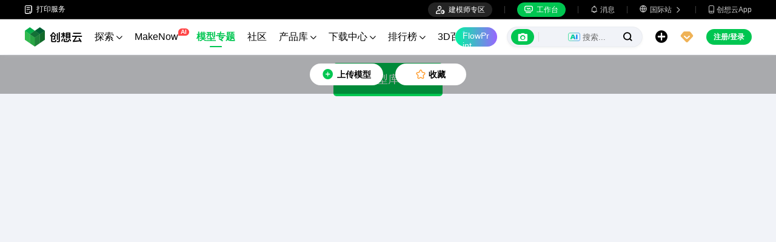

--- FILE ---
content_type: text/html; charset=utf-8
request_url: https://www.crealitycloud.cn/collection/brain-games-3d-model
body_size: 13812
content:
<!doctype html>
<html data-n-head-ssr lang="zh" data-n-head="%7B%22lang%22:%7B%22ssr%22:%22zh%22%7D%7D">
  <head >
    <title>《益智9连环系列》模型专题</title><meta data-n-head="ssr" charset="utf-8"><meta data-n-head="ssr" name="referrer" content="no-referrer"><meta data-n-head="ssr" name="expires" content="Wed,01 Jan 2025 00:00:00 GMT"><meta data-n-head="ssr" name="viewport" content="width=device-width,initial-scale=1.0,maximum-scale=1.0,user-scalable=no"><meta data-n-head="ssr" name="p:domain_verify" content="37eeba1d235393b86b05e09ae7bda18d"><meta data-n-head="ssr" name="robots" content="index,follow"><meta data-n-head="ssr" data-hid="keywords" name="keywords" content="《益智9连环系列》模型专题模型,3d模型,模型专题,STL文件,3d打印模型库,3d打印,3d模型下载"><meta data-n-head="ssr" data-hid="description" name="description" content="以上3D模型全部由建模师原传设计，动动你聪明的小脑瓜，看看你能挑战几种九连环！"><meta data-n-head="ssr" data-hid="twitter:card" name="twitter:card" content="summary"><meta data-n-head="ssr" data-hid="twitter:site" name="twitter:site" content="@crealitycloud"><meta data-n-head="ssr" data-hid="twitter:title" name="twitter:title" content="《益智9连环系列》模型专题"><meta data-n-head="ssr" data-hid="twitter:image" name="twitter:image" content="https://pic-cdn.creality.com/topic/f4f0efed32e27a66a45ca47491c3a251"><meta data-n-head="ssr" data-hid="twitter:description" name="twitter:description" content="以上3D模型全部由建模师原传设计，动动你聪明的小脑瓜，看看你能挑战几种九连环！"><meta data-n-head="ssr" data-hid="og:site_name" property="og:site_name" content="《益智9连环系列》模型专题"><meta data-n-head="ssr" data-hid="og:type" property="og:type" content="website"><meta data-n-head="ssr" data-hid="og:url" property="og:url" content="https://www.crealitycloud.cn"><meta data-n-head="ssr" data-hid="og:title" property="og:title" content="《益智9连环系列》模型专题"><meta data-n-head="ssr" data-hid="og:description" property="og:description" content="以上3D模型全部由建模师原传设计，动动你聪明的小脑瓜，看看你能挑战几种九连环！"><meta data-n-head="ssr" data-hid="og:image" property="og:image" content="https://pic-cdn.creality.com/topic/f4f0efed32e27a66a45ca47491c3a251"><meta data-n-head="ssr" data-hid="fb:pages" name="fb:pages" content="2567719713466612"><link data-n-head="ssr" rel="icon" type="image/x-icon" href="/favicon.ico"><link data-n-head="ssr" rel="dns-prefetch" href="https://pic2-cdn.creality.com/"><link data-n-head="ssr" rel="dns-prefetch" href="https://pic-cdn.creality.com/"><link data-n-head="ssr" rel="dns-prefetch" href="https://video2-cdn.creality.com/"><link data-n-head="ssr" rel="canonical" href="https://www.crealitycloud.cn/collection/brain-games-3d-model"><link data-n-head="ssr" rel="alternate" href="https://www.crealitycloud.cn/collection/brain-games-3d-model" hreflang="zh"><link data-n-head="ssr" rel="alternate" href="https://www.crealitycloud.cn/collection/brain-games-3d-model" hreflang="x-default"><link data-n-head="ssr" rel="alternate" media="only screen and (max-width: 640px)" href="https://m.crealitycloud.cn/en/collection/brain-games-3d-model"><script data-n-head="ssr" src="https://challenges.cloudflare.com/turnstile/v0/api.js" type="text/javascript" async></script><script data-n-head="ssr" data-hid="theme-init" type="text/javascript" charset="utf-8">
            (function() {
            const darkModeStorage = localStorage.getItem('darkMode')
      const mediaQuery = window.matchMedia('(prefers-color-scheme: dark)')

      let darkMode = false
      if (darkModeStorage) {
        darkMode = darkModeStorage === 'true'
      } else {
        darkMode = mediaQuery.matches
      }
        if (darkMode) {
        document.documentElement.classList.add('cc--darkmode')
        }

            })();
          </script><link rel="stylesheet" href="/_nuxt/98382f22c07bd0d7e23f.css"><link rel="stylesheet" href="/_nuxt/81ed8f8a21653499c941.css"><link rel="stylesheet" href="/_nuxt/3388ebe960bfd9ffecdb.css"><link rel="stylesheet" href="/_nuxt/b7ec9703d5c56e1e5628.css"><link rel="stylesheet" href="/_nuxt/16d280d88a1e4fc3ff09.css">
  </head>
  <body >
    <div data-server-rendered="true" id="__nuxt"><div id="__layout"><div id="app" style="--padding-top:90px;"><img src="https://pic-cdn.creality.com/logo/logo.webp" width="0" height="0" alt="创想云-丰富、便捷、有趣的一体化3D打印平台" class="seo-image"> <img src="https://pic-cdn.creality.com/crealityWebStaticImg/baidu_seo_list.png" alt="创想云-丰富、便捷、有趣的一体化3D打印平台" class="baidu-seo-image"> <!----> <div class="com-header_container" style="--width:px;--padding:40px;transform:translateY(0);"><div class="top-head"><div class="top-left flex-start-item-center"><a href="https://m.crealitycloud.cn/print-service-publicize" target="_blank" rel="external nofollow" class="print-service-link"><i class="iconfont"></i>
        打印服务
      </a></div> <div class="top-right flex-end-item-center"><div class="designers-box flex-start-item-center"><i class="iconfont"></i> 
        建模师专区
      </div> <div class="top-head-left-line"></div> <div class="workbench flex-item-center"><i class="iconfont"></i> 
        工作台
      </div> <!----> <div class="top-head-left-line"></div> <div class="msg-icon"><i class="iconfont"></i> <span class="msg-icon_text">消息</span> <!----></div> <div class="language"><i class="iconfont global"></i> <span class="text">国际站 </span> <i class="iconfont arrow"></i></div> <a href="/downloads/creality-cloud-app" class="download"><i class="iconfont">
          
        </i> <span class="text">创想云App</span></a></div></div> <div class="content flex-between-center"><div class="header-left flex-item-center"><a href="/" class="nuxt-link-active logo logo-name_zh"><div class="images_comp flex-justify-center" data-v-1fbabcbe><!----> <picture style="width: 100%" data-v-1fbabcbe><source srcset="/_nuxt/img/3180106.png?x-oss-process=image/resize,m_fill,h_34,w_96/format,webp/ignore-error,1" type="image/webp" data-v-1fbabcbe> <img src="/_nuxt/img/3180106.png?x-oss-process=image/resize,m_fill,h_34,w_96/format,webp/ignore-error,1" alt="创想云3D打印" class="image_mode model" style="width:96px;object-fit:contain;" data-v-1fbabcbe></picture> </div></a> <div id="compHeaderNavList" class="nav-box flex-item-center"><span class="nav-item">
            探索
            <i class="iconfont">
              
            </i></span><span class="nav-item have-corner-item">
            MakeNow
            <i class="ai-corner ai-icon" data-v-4344c3cf>AI</i></span><a href="/collection" class="nav-item nuxt-link-active active"><span>
              模型专题
              <!----></span> <!----></a><a href="/community/post" class="nav-item"><span>
              社区
              <!----></span> <!----></a><a href="/product" class="nav-item"><span>
              产品库
              <i class="iconfont">
              </i></span> <!----></a><a href="/downloads" class="nav-item"><span>
              下载中心
              <i class="iconfont">
              </i></span> <!----></a><a href="/leaderboard?type=model" class="nav-item"><span>
              排行榜
              <i class="iconfont">
              </i></span> <!----></a><a href="/blog/all?source=1" class="nav-item"><span>
              3D百科
              <!----></span> <!----></a><a href="/contest" class="nav-item"><span>
              活动赛事
              <!----></span> <!----></a></div></div> <div id="compHeaderRight" class="header-right flex-end-item-center"><span><div role="tooltip" id="el-popover-2728" aria-hidden="true" class="el-popover el-popper classic-popover-class" style="width:autopx;display:none;"><!----><div class="classic-popover-content"><p>Maker 都在玩的 FlowPrint：新视界、新体验，点我探索！</p> <div class="classic-popover-content-btn"><div class="base-confirm-btn">
              我知道了
            </div></div></div></div><span class="el-popover__reference-wrapper"><div class="base-border-btn switch-creality-cloud">
            FlowPrint
          </div></span></span> <div class="nav-search searchKeywordByClass el-input el-input-group el-input-group--prepend el-input--suffix type-active-search"><div class="el-input-group__prepend"><div class="ai-box-container"><div class="ai-icon-box flex-center"><div class="ai-icon flex-center"><i class="iconfont"></i></div> <div class="ai-icon-btn"></div></div> <!----></div> <!----> <!----> <div class="search-content" style="display:none;"><div class="comp-search-content hideSearch"><!----> <!----></div></div> <div class="pic-search-content" style="display:none;"><div id="pic-search-container"><div class="pic-search-header flex-between-center"><span>通过图片搜索模型</span> <i class="el-icon-close"></i></div> <div class="pic-upload-box"><div class="upload-search-pic"><div tabindex="0" class="el-upload el-upload--text"><div class="el-upload-dragger"><div class="pic-search-input"><!----> <div class="pic-search-top flex-column-center"><i class="iconfont"></i> <div class="text">
            将图片拖到此处
            </div> <div class="upload-btn">点击上传</div></div> <div class="pic-search-bottom"><div class="el-divider el-divider--horizontal"><div class="el-divider__text is-center">或</div></div> <div class="flex-between-center"><div class="el-input"><!----><input type="text" autocomplete="off" placeholder="粘贴图片链接" class="el-input__inner"><!----><!----><!----><!----></div> <div class="btn">
              搜索
            </div></div></div></div></div><input type="file" name="file" accept="image/*" class="el-upload__input"></div></div></div></div></div> <div class="big-pic-content" style="display:none;"><div class="show-pic"></div></div></div><input type="text" autocomplete="off" placeholder="搜索..." class="el-input__inner"><!----><span class="el-input__suffix"><span class="el-input__suffix-inner"><!----> <i class="iconfont el-input__icon"></i><!----><!----><!----><!----></span><!----></span><!----><!----></div> <span><div role="tooltip" id="el-popover-9151" aria-hidden="true" class="el-popover el-popper upload-popover" style="width:240px;display:none;"><!----> <ul class="upload-list_comp zh"><li class="create-model"><i class="iconfont"></i> <span class="text">上传模型</span></li><li class="create-post"><i class="iconfont"></i> <span class="text">发布打印实拍</span></li><li><i class="iconfont">&#xe6b9;</i> <span class="text">上传打印文件</span></li></ul></div><span class="el-popover__reference-wrapper"><div class="upload flex-start-item-center"><i class="iconfont"></i></div></span></span> <!----> <div style="display:;"><span><div role="tooltip" id="el-popover-6049" aria-hidden="true" class="el-popover el-popper vip-popover" style="width:300px;display:none;"><!----> <div class="member-center_comp"><div class="member-header"><p class="name"></p> <p class="desc"></p> <span class="icon"></span></div> <div class="member-list"> <div class="btn text-center">
      开通VIP会员
    </div></div></div></div><span class="el-popover__reference-wrapper"><div currency="￥" vip-min-day-of-price="0" class="nav-vip-box-container"><i class="vip iconfont"></i></div></span></span></div> <div class="workbench flex-item-center overflow-workbench zh" style="display:none;"><i class="iconfont"></i> 
        工作台
      </div> <!----> <span class="btn login-btn text-center">
          注册/登录
        </span> <div class="confirm-dialog_comp"><div class="el-dialog__wrapper" style="display:none;"><div role="dialog" aria-modal="true" aria-label="dialog" class="el-dialog message-confirm-dialog logout-dialog" style="margin-top:15vh;"><div class="el-dialog__header"><div class="message-confirm-dialog-title">
          
        </div><button type="button" aria-label="Close" class="el-dialog__headerbtn"><i class="el-dialog__close el-icon el-icon-close"></i></button></div><!----><div class="el-dialog__footer"><div class="confirm-body-btns"><button type="button" class="el-button cancel-btn el-button--default is-round"><!----><!----><span>
            
          </span></button> <button type="button" class="el-button el-button--primary is-round"><!----><!----><span>
            
          </span></button></div></div></div></div></div></div></div> <div class="drawer-container" style="height:0px;"><!----> <div class="header-modal-drawer flex-base" style="display:none;" data-v-4e7566b4><div class="quick-links-content" data-v-4e7566b4><p class="lable-title" data-v-4e7566b4>快捷链接</p> <div class="quick-links-item zh" data-v-4e7566b4>
      推荐模型
    </div><div class="quick-links-item zh" data-v-4e7566b4>
      VIP免费
    </div><div class="quick-links-item zh" data-v-4e7566b4>
      促销模型
    </div><div class="quick-links-item zh" data-v-4e7566b4>
      独家模型
    </div><div class="quick-links-item zh" data-v-4e7566b4>
      多色模型
    </div> <div class="line" data-v-4e7566b4></div> <div class="other-link-item zh" data-v-4e7566b4>
      排行榜
    </div><div class="other-link-item zh" data-v-4e7566b4>
      建模师
    </div><div class="other-link-item zh" data-v-4e7566b4>
      创意工具
    </div></div> <div class="categories-content" data-v-4e7566b4><p class="lable-title cate-t" data-v-4e7566b4>模型分类</p> <div class="categories-list" data-v-4e7566b4><span class="lable" data-v-4e7566b4> 全部分类</span></div> </div> <div class="trending-search-content" data-v-4e7566b4><p class="lable-title" data-v-4e7566b4>热门搜索</p> <!----></div></div> <!----> <!----></div> <div class="active-hover-content" style="left:nullpx;display:none;"><!----> <!----></div> <div class="flex-item-center"><div class="head-h5-navigation"><div class="line one"></div> <div class="line two"></div> <div class="line three"></div></div> <a href="/" class="head-h5-logo flex-between-center"><img src="/_nuxt/img/b96c62d.png" alt="创想云" class="logo-img"> <span class="logo-name">创想云</span></a></div> <div class="head-h5-right-box flex-item-center"><!----> <!----> <!----> <div class="head-h5-login-btn">
      登录
    </div></div> <div class="head-h5-search-panel"><div class="head-h5-search-input el-input el-input-group el-input-group--append el-input--suffix"><!----><input type="text" autocomplete="off" placeholder="搜索..." class="el-input__inner"><!----><span class="el-input__suffix"><span class="el-input__suffix-inner"><!----> <div class="pic-search flex-center"><i class="iconfont"></i></div> <i class="iconfont el-input__icon"></i><!----><!----><!----><!----></span><!----></span><div class="el-input-group__append"><div class="pic-search-content" style="display:none;"><div id="pic-search-container"><div class="pic-search-header flex-between-center"><span>通过图片搜索模型</span> <i class="el-icon-close"></i></div> <div class="pic-upload-box"><div class="upload-search-pic"><div tabindex="0" class="el-upload el-upload--text"><div class="el-upload-dragger"><div class="pic-search-input"><!----> <div class="pic-search-top flex-column-center"><i class="iconfont"></i> <div class="text">
            将图片拖到此处
            </div> <div class="upload-btn">点击上传</div></div> <div class="pic-search-bottom"><div class="el-divider el-divider--horizontal"><div class="el-divider__text is-center">或</div></div> <div class="flex-between-center"><div class="el-input"><!----><input type="text" autocomplete="off" placeholder="粘贴图片链接" class="el-input__inner"><!----><!----><!----><!----></div> <div class="btn">
              搜索
            </div></div></div></div></div><input type="file" name="file" accept="image/*" class="el-upload__input"></div></div></div></div></div></div><!----></div></div> <!----> <div class="h5-menu-list-comp" style="display:none;"><a href="/model-category/3d-print-all" class="nav-item">
        探索
      </a><div class="nav-item">
        FlowPrint
      </div><a href="/collection" class="nav-item nuxt-link-active h5-menu-active">
        模型专题
      </a><a href="/community/post" class="nav-item">
        社区
      </a><a href="/product" class="nav-item">
        产品库
      </a><a href="/downloads" class="nav-item">
        下载中心
      </a><a href="/leaderboard?type=model" class="nav-item">
        排行榜
      </a><a href="/blog/all?source=1" class="nav-item">
        3D百科
      </a><a href="/contest" class="nav-item">
        活动赛事
      </a><div class="nav-item">
        帮助中心
      </div><a href="/designer/partnership" class="nav-item">
        建模师入驻
      </a></div> <!----></div> <div class="app-content"><!----> <div class="collection-container"><!----> <div class="collection"></div> <div class="empty flex-column-center" style="--height:0;"><div class="img"></div> <p class="text">页面暂时无法显示，请稍后尝试</p> <a href="/model-category" class="btn">
      去模型库看看
    </a></div> <div class="el-dialog__wrapper import-model-dialog" style="display:none;"><div role="dialog" aria-modal="true" aria-label="导入模型" class="el-dialog" style="margin-top:15vh;width:840px;"><div class="el-dialog__header"><span class="el-dialog__title">导入模型</span><button type="button" aria-label="Close" class="el-dialog__headerbtn"><i class="el-dialog__close el-icon el-icon-close"></i></button></div><!----><div class="el-dialog__footer"><div class="dialog-footer flex-item-center disable"><i class="iconfont">  </i> <div class="text">
      已选择
      <span class="base-font-color font-bold">0</span>
      个模型，
    </div> <!----> <button type="button" class="el-button import-btn el-button--default"><!----><!----><span>确定导入</span></button> <div class="select-box" style="display:none;"><!----></div></div></div></div></div> <div class="upload-wrapper"><span><div role="tooltip" id="el-popover-2033" aria-hidden="true" class="el-popover el-popper import-model-pop" style="width:undefinedpx;display:none;"><!----><div class="import-box"><div class="btn"><i class="iconfont model"></i> <span>选择已有模型</span></div> <div class="btn"><i class="el-icon-upload"></i> <span>上传模型</span></div></div> </div><span class="el-popover__reference-wrapper"><div class="upload button"><i class="iconfont"></i> <span class="text">上传模型</span></div></span></span> <div class="collection button"><i class="iconfont iconNo">
          
        </i> <span class="text">
        收藏
      </span></div></div></div></div> <!----> <!----> <div style="display:none;"></div> <!----><!----><!----><!----><!----><!----><!----><!----><!----><!----><!----><!----><!----><!----><!----><!----><!----><!----><!----><!----><!----> <div class="el-dialog__wrapper comp-dialog" style="display:none;"><div role="dialog" aria-modal="true" aria-label="访问选择" class="el-dialog" style="margin-top:15vh;width:500px;"><div class="el-dialog__header"><span class="el-dialog__title">访问选择</span><button type="button" aria-label="Close" class="el-dialog__headerbtn"><i class="el-dialog__close el-icon el-icon-close"></i></button></div><!----><!----></div></div> <div class="el-dialog__wrapper dtc-config-dialog comp-dialog" style="display:none;"><div role="dialog" aria-modal="true" aria-label="Creality Official Store" class="el-dialog" style="margin-top:15vh;width:860px;"><div class="el-dialog__header"><span class="el-dialog__title">Creality Official Store</span><button type="button" aria-label="Close" class="el-dialog__headerbtn"><i class="el-dialog__close el-icon el-icon-close"></i></button></div><!----><!----></div></div> <!----> <div class="el-dialog__wrapper comp-dialog" style="display:none;" data-v-360ac472><div role="dialog" aria-modal="true" aria-label="dialog" class="el-dialog" style="margin-top:15vh;width:500px;"><div class="el-dialog__header"><span class="el-dialog__title"></span><button type="button" aria-label="Close" class="el-dialog__headerbtn"><i class="el-dialog__close el-icon el-icon-close"></i></button></div><!----><!----></div></div> <div class="el-dialog__wrapper comp-dialog printer-gift_dialog" style="display:none;"><div role="dialog" aria-modal="true" aria-label="dialog" class="el-dialog" style="margin-top:15vh;width:374px;"><div class="el-dialog__header"><span class="el-dialog__title"></span><!----></div><!----><!----></div></div> <div class="el-dialog__wrapper comp-dialog" style="display:none;"><div role="dialog" aria-modal="true" aria-label="您的个人信息已被重置" class="el-dialog" style="margin-top:15vh;width:400px;"><div class="el-dialog__header"><span class="el-dialog__title">您的个人信息已被重置</span><!----></div><!----><!----></div></div></div></div></div><script>window.__NUXT__=(function(a,b,c,d,e,f,g,h,i,j,k,l,m,n,o,p,q,r,s,t,u,v,w,x,y,z,A,B,C,D,E,F,G,H,I,J,K,L,M,N,O,P,Q,R,S,T,U,V,W,X,Y,Z,_,$,aa,ab,ac,ad,ae,af,ag,ah,ai,aj,ak,al,am,an,ao,ap,aq,ar,as,at,au,av,aw,ax,ay,az,aA,aB,aC,aD,aE,aF,aG,aH,aI,aJ,aK,aL,aM,aN,aO,aP,aQ,aR,aS,aT,aU,aV,aW,aX,aY,aZ,a_,a$,ba,bb,bc,bd,be,bf,bg,bh,bi,bj,bk,bl,bm,bn,bo,bp,bq,br,bs,bt,bu,bv,bw,bx,by,bz,bA,bB,bC,bD,bE,bF,bG,bH,bI,bJ,bK,bL,bM,bN,bO,bP,bQ,bR,bS,bT,bU,bV,bW,bX,bY,bZ,b_,b$,ca,cb,cc,cd,ce,cf,cg,ch,ci,cj,ck,cl,cm,cn,co,cp,cq,cr,cs,ct,cu,cv,cw,cx,cy,cz,cA,cB,cC,cD,cE,cF,cG,cH,cI,cJ,cK,cL,cM,cN,cO,cP,cQ,cR,cS,cT,cU,cV,cW,cX,cY,cZ,c_,c$,da,db,dc,dd,de,df,dg,dh,di,dj,dk,dl,dm,dn,do0,dp,dq,dr,ds,dt,du,dv,dw,dx,dy,dz,dA,dB,dC,dD,dE){return {layout:"default",data:[{showFollow:e,isFollow:b,id:D,customUrl:E,showUploadModel:e,isMine:b,isShowCanvas:b,collectionData:{modelList:[{title:c,desc:c,models:[{id:"636210084beb2b89d46226c6",createTime:1667371016,categoryId:o,categoryName:m,groupName:"奇妙玩具之龙环--水滴石穿系列七号",totalFileSize:1793284,isShared:e,isPay:b,isLike:b,likeCount:59,covers:[{url:"https:\u002F\u002Fpic-cdn.creality.com\u002Fcomp\u002Fmodel\u002F780bd122109a9bd02664c2a3bad65d20.webp",type:g,originUrl:"https:\u002F\u002Fpic-cdn.creality.com\u002FcrealityCloud\u002Fcommon\u002F18f8674e95b6536b6f85989bb200154b.jpeg"}],userInfo:{account:c,nickName:h,avatar:i,relationship:a,userId:j,blackRelationship:a,introduction:k,level:l,memberLevel:d,identity:a,status:d,modelerLevel:d},totalPrice:a,numOfPayment:a,downloadCount:41,pv:1415,promoPrice:a,isVip:b,isCoupons:b,isExclusive:b,showTag:a,maturityRating:c,urlAlias:c},{id:"636102a61ae44f974ad64e1f",createTime:1667302054,categoryId:r,categoryName:s,groupName:"九连环 世界三大智力玩具之一",totalFileSize:10273620,isShared:e,isPay:b,isLike:b,likeCount:31,covers:[{url:"https:\u002F\u002Fpic-cdn.creality.com\u002Fcomp\u002Fmodel\u002F9792bc7ed05c8ab4266a31d1db9ea926.webp",type:g,width:p,height:p,originUrl:"https:\u002F\u002Fpic-cdn.creality.com\u002FcrealityCloud\u002Fcommon\u002F87eaf90310f2d79557b2ab89ea17900b.jpeg"}],userInfo:{account:c,nickName:h,avatar:i,relationship:a,userId:j,blackRelationship:a,introduction:k,level:l,memberLevel:d,identity:a,status:d,modelerLevel:d},totalPrice:a,numOfPayment:a,downloadCount:261,pv:2623,promoPrice:a,isVip:b,isCoupons:b,isExclusive:b,showTag:a,maturityRating:c,urlAlias:c},{id:"63666285662bd4265506d164",createTime:1667654277,categoryId:o,categoryName:m,groupName:"磨杵成针系列-三环马蹄（五）",totalFileSize:2912784,isShared:e,isPay:e,isLike:b,likeCount:35,covers:[{url:"https:\u002F\u002Fpic-cdn.creality.com\u002Fcomp\u002Fmodel\u002F7c4a3428df6f5e5d36c0509a75f9bd16.webp",type:g,width:3840,height:5434,originUrl:"https:\u002F\u002Fpic-cdn.creality.com\u002FcrealityCloud\u002Fcommon\u002Fac1245ee627f2bd89183357227a0190d.jpeg"}],userInfo:{account:c,nickName:h,avatar:i,relationship:a,userId:j,blackRelationship:a,introduction:k,level:l,memberLevel:d,identity:a,status:d,modelerLevel:d},totalPrice:F,numOfPayment:a,downloadCount:a,pv:1435,promoPrice:a,isVip:b,isCoupons:b,isExclusive:b,showTag:a,maturityRating:c,urlAlias:c},{id:"636665aa662bd4265506d2ff",createTime:1667655082,categoryId:r,categoryName:s,groupName:"龙腾九连环",totalFileSize:70645434,isShared:e,isPay:e,isLike:b,likeCount:G,covers:[{url:"https:\u002F\u002Fpic-cdn.creality.com\u002Fcomp\u002Fmodel\u002F6a1e83f325093ee487a0e48b68be9f13.webp",type:g,width:p,height:1468,originUrl:"https:\u002F\u002Fpic-cdn.creality.com\u002FcrealityCloud\u002Fcommon\u002F576e45d1923760b3739d35c499fde405.jpeg"}],userInfo:{account:c,nickName:h,avatar:i,relationship:a,userId:j,blackRelationship:a,introduction:k,level:l,memberLevel:d,identity:a,status:d,modelerLevel:d},totalPrice:1900,numOfPayment:a,downloadCount:a,pv:1691,promoPrice:a,isVip:b,isCoupons:b,isExclusive:b,showTag:a,maturityRating:c,urlAlias:c},{id:"636fd4d2276373629e0fcd1e",createTime:1668273362,categoryId:o,categoryName:m,groupName:"奇妙玩具愚公移山系列问号扣",totalFileSize:8849312,isShared:e,isPay:e,isLike:b,likeCount:H,covers:[{url:"https:\u002F\u002Fpic-cdn.creality.com\u002Fcomp\u002Fmodel\u002F90ca879774d14f05993d5415989b6ddb.webp",type:g,width:q,height:t,originUrl:"https:\u002F\u002Fpic-cdn.creality.com\u002FcrealityCloud\u002Fcommon\u002F384db27977167e8418bb94cd2162eeb3.jpeg"}],userInfo:{account:c,nickName:h,avatar:i,relationship:a,userId:j,blackRelationship:a,introduction:k,level:l,memberLevel:d,identity:a,status:d,modelerLevel:d},totalPrice:I,numOfPayment:a,downloadCount:a,pv:1352,promoPrice:a,isVip:b,isCoupons:b,isExclusive:b,showTag:a,maturityRating:c,urlAlias:c},{id:"637394e188664ffcec0bbbfd",createTime:1668519137,categoryId:o,categoryName:m,groupName:"奇妙玩具之百折不挠系列-鱼形环（六）",totalFileSize:25169391,isShared:e,isPay:e,isLike:b,likeCount:17,covers:[{url:"https:\u002F\u002Fpic-cdn.creality.com\u002Fcomp\u002Fmodel\u002F26f6d1f5e57ec2548e1e491d1f91795c.webp",type:g,width:q,height:t,originUrl:"https:\u002F\u002Fpic-cdn.creality.com\u002FcrealityCloud\u002Fcommon\u002Fc33239b5b6486a4ffdea9a43515411f1.jpeg"}],userInfo:{account:c,nickName:h,avatar:i,relationship:a,userId:j,blackRelationship:a,introduction:k,level:l,memberLevel:d,identity:a,status:d,modelerLevel:d},totalPrice:I,numOfPayment:a,downloadCount:a,pv:1334,promoPrice:a,isVip:b,isCoupons:b,isExclusive:b,showTag:a,maturityRating:c,urlAlias:c},{id:"6374f19488664ffcec0c6c97",createTime:1668608404,categoryId:o,categoryName:m,groupName:"奇妙玩具之龙环-百炼成钢系列（五）",totalFileSize:270742743,isShared:e,isPay:e,isLike:b,likeCount:G,covers:[{url:"https:\u002F\u002Fpic-cdn.creality.com\u002Fcomp\u002Fmodel\u002F9905d755d3baf733244c35a5f6260b10.webp",type:g,width:q,height:t,originUrl:"https:\u002F\u002Fpic-cdn.creality.com\u002FcrealityCloud\u002Fcommon\u002Fa13fff596703a854df3fe0ccea76fffe.jpeg"},{url:"https:\u002F\u002Fpic-cdn.creality.com\u002Fcomp\u002Fmodel\u002F346de0645b8c013d0b2f333ae5a50094.webp",type:g,width:1024,height:1457,originUrl:"https:\u002F\u002Fpic-cdn.creality.com\u002FcrealityCloud\u002Fcommon\u002F760c41295717007570a7429bf8566565.jpeg"},{url:"https:\u002F\u002Fpic-cdn.creality.com\u002Fcomp\u002Fmodel\u002Fcf2db54385d85f0463540b5c7ec36504.webp",type:g,width:q,height:720,originUrl:"https:\u002F\u002Fpic-cdn.creality.com\u002FcrealityCloud\u002Fcommon\u002Fa3bbe30d02df3b8cad4642a3ba276065.jpeg"}],userInfo:{account:c,nickName:h,avatar:i,relationship:a,userId:j,blackRelationship:a,introduction:k,level:l,memberLevel:d,identity:a,status:d,modelerLevel:d},totalPrice:11988,numOfPayment:a,downloadCount:a,pv:1195,promoPrice:a,isVip:b,isCoupons:b,isExclusive:b,showTag:a,maturityRating:c,urlAlias:c},{id:"638eea68437870f2fd1cd7d3",createTime:1670310504,categoryId:"1693",categoryName:"珠宝首饰",groupName:"磨杵成针系列-蜗牛环（三）",totalFileSize:17639084,isShared:e,isPay:e,isLike:b,likeCount:21,covers:[{url:"https:\u002F\u002Fpic-cdn.creality.com\u002Fcomp\u002Fmodel\u002F72769dcecc44ee0b9e7c9bd1dfc67269.webp",type:g,width:p,height:1920,originUrl:"https:\u002F\u002Fpic-cdn.creality.com\u002FcrealityCloud\u002Fcommon\u002F561606703c3bae24760a35b0f2f99792.jpeg"}],userInfo:{account:c,nickName:h,avatar:i,relationship:a,userId:j,blackRelationship:a,introduction:k,level:l,memberLevel:d,identity:a,status:d,modelerLevel:d},totalPrice:F,numOfPayment:a,downloadCount:a,pv:825,promoPrice:a,isVip:b,isCoupons:b,isExclusive:b,showTag:a,maturityRating:c,urlAlias:c},{id:"63807a35b76f5b6522966f16",createTime:1669364277,categoryId:"1584",categoryName:"雕塑与艺术品",groupName:"水滴石穿系列-M扣（十二）",totalFileSize:70451284,isShared:e,isPay:b,isLike:b,likeCount:15,covers:[{url:"https:\u002F\u002Fpic-cdn.creality.com\u002Fcomp\u002Fmodel\u002F32cdbe76246a89d35589672995694905.webp",type:g,originUrl:"https:\u002F\u002Fpic-cdn.creality.com\u002FcrealityCloud\u002Fcommon\u002Fb472572a49b74fe3dee85a910eedbebb.jpeg"}],userInfo:{account:c,nickName:h,avatar:i,relationship:a,userId:j,blackRelationship:a,introduction:k,level:l,memberLevel:d,identity:a,status:d,modelerLevel:d},totalPrice:a,numOfPayment:a,downloadCount:27,pv:767,promoPrice:a,isVip:b,isCoupons:b,isExclusive:b,showTag:a,maturityRating:c,urlAlias:c},{id:"6380793e258c9b3c90a1ec2f",createTime:1669364030,categoryId:r,categoryName:s,groupName:"水滴石穿系列-旗环（十一）",totalFileSize:5816684,isShared:e,isPay:b,isLike:b,likeCount:J,covers:[{url:"https:\u002F\u002Fpic-cdn.creality.com\u002Fcomp\u002Fmodel\u002F36a0fa5de938381da9a337a7b0181140.webp",type:g,width:u,height:v,originUrl:"https:\u002F\u002Fpic-cdn.creality.com\u002FcrealityCloud\u002Fcommon\u002F25957ac6fbb7358d6508660233789c52.jpeg"}],userInfo:{account:c,nickName:h,avatar:i,relationship:a,userId:j,blackRelationship:a,introduction:k,level:l,memberLevel:d,identity:a,status:d,modelerLevel:d},totalPrice:a,numOfPayment:a,downloadCount:8,pv:753,promoPrice:a,isVip:b,isCoupons:b,isExclusive:b,showTag:a,maturityRating:c,urlAlias:c},{id:"638077f4b76f5b6522966db5",createTime:1669363700,categoryId:"1341",categoryName:"徽章与钱币",groupName:"水滴石穿系列-鸳鸯扣（十）",totalFileSize:704284,isShared:e,isPay:b,isLike:b,likeCount:22,covers:[{url:"https:\u002F\u002Fpic-cdn.creality.com\u002Fcomp\u002Fmodel\u002F2498bcdcd3d915099c1e34a041746727.webp",type:g,width:u,height:v,originUrl:"https:\u002F\u002Fpic-cdn.creality.com\u002FcrealityCloud\u002Fcommon\u002F1056a9ae82427d04b99d6f64332539c0.jpeg"}],userInfo:{account:c,nickName:h,avatar:i,relationship:a,userId:j,blackRelationship:a,introduction:k,level:l,memberLevel:d,identity:a,status:d,modelerLevel:d},totalPrice:a,numOfPayment:a,downloadCount:12,pv:722,promoPrice:a,isVip:b,isCoupons:b,isExclusive:b,showTag:a,maturityRating:c,urlAlias:c},{id:"638063eeb76f5b65229663f6",createTime:1669358574,categoryId:K,categoryName:L,groupName:"水滴石穿系列-太极环（一）",totalFileSize:4870884,isShared:e,isPay:b,isLike:b,likeCount:33,covers:[{url:"https:\u002F\u002Fpic-cdn.creality.com\u002Fcomp\u002Fmodel\u002F1148da37ab38facb35129e282caa740f.webp",type:g,width:u,height:v,originUrl:"https:\u002F\u002Fpic-cdn.creality.com\u002FcrealityCloud\u002Fcommon\u002F384e1dab389ecfdd7ecbef80dae9d63f.jpeg"}],userInfo:{account:c,nickName:h,avatar:i,relationship:a,userId:j,blackRelationship:a,introduction:k,level:l,memberLevel:d,identity:a,status:d,modelerLevel:d},totalPrice:a,numOfPayment:a,downloadCount:11,pv:791,promoPrice:a,isVip:b,isCoupons:b,isExclusive:b,showTag:a,maturityRating:c,urlAlias:c},{id:"63806802b76f5b652296661c",createTime:1669359618,categoryId:K,categoryName:L,groupName:"水滴石穿系列-蛙扣（二）",totalFileSize:536084,isShared:e,isPay:b,isLike:b,likeCount:J,covers:[{url:"https:\u002F\u002Fpic-cdn.creality.com\u002Fcomp\u002Fmodel\u002Ff4bf0f80114d094647d4700f96fdeae8.webp",type:a,originUrl:"https:\u002F\u002Fpic-cdn.creality.com\u002Fmodel\u002Fa40493fa4b77e2eed770b69efc1cd901.png"}],userInfo:{account:c,nickName:h,avatar:i,relationship:a,userId:j,blackRelationship:a,introduction:k,level:l,memberLevel:d,identity:a,status:d,modelerLevel:d},totalPrice:a,numOfPayment:a,downloadCount:20,pv:589,promoPrice:a,isVip:b,isCoupons:b,isExclusive:b,showTag:a,maturityRating:c,urlAlias:c},{id:"63807408b76f5b6522966bbb",createTime:1669362696,categoryId:"6005",categoryName:m,groupName:"水滴石穿系列-左右为难（六）",totalFileSize:532384,isShared:e,isPay:b,isLike:b,likeCount:49,covers:[{url:"https:\u002F\u002Fpic-cdn.creality.com\u002Fcomp\u002Fmodel\u002Feef4da8945b629b6972f81d64c64c103.webp",type:a,originUrl:"https:\u002F\u002Fpic-cdn.creality.com\u002Fmodel\u002F2cdbe1153190b4b46f9aedaf779d692d.png"}],userInfo:{account:c,nickName:h,avatar:i,relationship:a,userId:j,blackRelationship:a,introduction:k,level:l,memberLevel:d,identity:a,status:d,modelerLevel:d},totalPrice:a,numOfPayment:a,downloadCount:36,pv:1073,promoPrice:a,isVip:b,isCoupons:b,isExclusive:b,showTag:a,maturityRating:c,urlAlias:c},{id:"63807724258c9b3c90a1eae0",createTime:1669363492,categoryId:o,categoryName:m,groupName:"水滴石穿系列-菜刀环（九）",totalFileSize:1876384,isShared:e,isPay:b,isLike:b,likeCount:H,covers:[{url:"https:\u002F\u002Fpic-cdn.creality.com\u002Fcomp\u002Fmodel\u002F3ded051b18bdb278ff98967f719b5105.webp",type:a,originUrl:"https:\u002F\u002Fpic-cdn.creality.com\u002Fmodel\u002Ffdc4c6bf81da6e1da89dc7e19c9d3752.png"}],userInfo:{account:c,nickName:h,avatar:i,relationship:a,userId:j,blackRelationship:a,introduction:k,level:l,memberLevel:d,identity:a,status:d,modelerLevel:d},totalPrice:a,numOfPayment:a,downloadCount:9,pv:664,promoPrice:a,isVip:b,isCoupons:b,isExclusive:b,showTag:a,maturityRating:c,urlAlias:c}]}],banner:M,uploadBtn:e,status:d,color:"#6c99d4",ruleText:N,ruleTitle:w,postId:c,isCollect:b,id:D,tags:[],customizationUrl:E,linkType:a,linkUrl:n,modeler:{account:c,nickName:h,avatar:i,relationship:a,userId:j,blackRelationship:a,introduction:k,level:l,memberLevel:d,identity:a,status:d,modelerLevel:d},modelerThematicCount:a,listPictures:"https:\u002F\u002Fpic-cdn.creality.com\u002Ftopic\u002Fd2deb7dc4e8a2f3922ac8432fe30d316",textColor:c},seoInfo:{title:w,describe:N,keyword:c,image:M},shareTitle:w,collectionList:[{id:"62b02137aa08370d317a7733",createTime:1655710007,lastModifyTime:1698127482,status:g,thematicName:"《十二生肖》专题",customizationUrl:"cute-chinese-zodiac-3d-models",channels:[x,y],modelQuantity:28,images:{app:["https:\u002F\u002Fpic-cdn.creality.com\u002Ftopic\u002Fb391448856b5de9867752ae98cc4d103"],pc:["https:\u002F\u002Fpic-cdn.creality.com\u002Ftopic\u002F8ae7dfc85ca79e4c4c1b385122afc31a"]},thematicImage:"{\"app\":[\"https:\u002F\u002Fpic-cdn.creality.com\u002Ftopic\u002Fb391448856b5de9867752ae98cc4d103\"],\"pc\":[\"https:\u002F\u002Fpic-cdn.creality.com\u002Ftopic\u002F8ae7dfc85ca79e4c4c1b385122afc31a\"]}",uploadPictures:e,colour:"#ddbdaa",copywriting:"超萌《十二生肖》3D模型专题",ruleInformation:"超萌《十二生肖》3D模型专题来袭，以下模型全部由创想云3D建模师原创设计，点击他的头像进入他的个人主页查看更多内容吧！",linkAddress:c,creator:8018548012,browseNumber:28275,uvNumber:1974,recommended:b,featuredSpot:f,listPictures:"https:\u002F\u002Fpic-cdn.creality.com\u002Ftopic\u002F1a5b61cfc59660c8defb34418df4ea82",recommendModel:[{modelSid:[O,P,Q],modelSname:[" 十二生肖——虎 "," 卡通12生肖 "," 卡通人形十二生肖——猪 "]}],subtitle:"超萌十二生肖来袭",contributionModel:b,linkType:a,linkUrl:n,moduleRuleModels:f,moduleRuleInformationV2:[{informationV2List:[{modelSid:"62a8389206bce83b7cd15e52",modelSname:"卡通人形十二生肖——狗"},{modelSid:Q,modelSname:"卡通人形十二生肖——猪"},{modelSid:"62a8387006bce83b7cd15e2c",modelSname:"卡通人形十二生肖——鸡"},{modelSid:"62a83848b99369efd742c641",modelSname:"卡通人形十二生肖——猴"},{modelSid:"62a8381db99369efd742c628",modelSname:"卡通人形十二生肖——羊"},{modelSid:"62a837f5b99369efd742c60c",modelSname:"卡通人形十二生肖——马"},{modelSid:"62a837d0b99369efd742c5ef",modelSname:"卡通人形十二生肖——蛇"},{modelSid:"62a83782b99369efd742c5b9",modelSname:"卡通人形十二生肖——兔"},{modelSid:"62a83759b99369efd742c5a4",modelSname:"卡通人形十二生肖——虎"},{modelSid:"62a8372db99369efd742c57d",modelSname:"卡通人形十二生肖——牛"},{modelSid:"62a836f706bce83b7cd15daa",modelSname:"人形卡通十二生肖——鼠"},{modelSid:"62a837adb99369efd742c5d9",modelSname:"卡通人形十二生肖——龙"},{modelSid:"62a836a7b99369efd742c525",modelSname:"卡通人形十二生肖"},{modelSid:"62a82d78b99369efd742c14c",modelSname:"一对小猪崽"},{modelSid:"62a82c7406bce83b7cd1583d",modelSname:"吾虎（芜湖）起飞"},{modelSid:"62a8295cb99369efd742bf43",modelSname:"十二生肖——猪"},{modelSid:"62a82920b99369efd742bf21",modelSname:"十二生肖——狗"},{modelSid:"62a828d3b99369efd742beeb",modelSname:"十二生肖——鸡"},{modelSid:"62a8288d06bce83b7cd15698",modelSname:"十二生肖——猴"},{modelSid:"62a8284cb99369efd742be98",modelSname:"十二生肖——羊"},{modelSid:"62a827fd06bce83b7cd1563b",modelSname:"十二生肖——马"},{modelSid:"62a827adb99369efd742be45",modelSname:"十二生肖——蛇"},{modelSid:"62a82761b99369efd742be26",modelSname:"十二生肖——龙"},{modelSid:"62a8271706bce83b7cd155ed",modelSname:"十二生肖——兔"},{modelSid:O,modelSname:"十二生肖——虎"},{modelSid:"62a8263fb99369efd742bdc4",modelSname:"十二生肖——牛"},{modelSid:"62a825b8b99369efd742bd9a",modelSname:"12生肖——鼠"},{modelSid:P,modelSname:"卡通12生肖"}],banner:n,moduleTitle:c,moduleDesc:c,rank:a}],modeler:f,isCollect:b,collectCount:a,modelerThematicCount:a,isPick:b,isUserUpload:b,reason:c,seoTitle:c,seoDesc:c,seoKeyword:c,tags:f,bannerTitle:c,fontColor:c,textColor:c,fatherId:c,lang:d,displayVersions:[z]},{id:"685be4cdda5577c9b8db20c7",createTime:1750852813,lastModifyTime:1768966232,status:g,thematicName:R,customizationUrl:"selected-3d-models",channels:[x,y,S],modelQuantity:136,images:{app:["https:\u002F\u002Fpic-cdn.creality.com\u002Ftopic\u002Fba263937638395c5934eaf052729e52d.webp"],pad:["https:\u002F\u002Fpic-cdn.creality.com\u002Ftopic\u002F4e7e77cdaf172414b951aaf4a49e3b23.webp"],pc:["https:\u002F\u002Fpic-cdn.creality.com\u002Ftopic\u002Fe6e71e9dcab9882c65c991e460d8a225.webp"]},thematicImage:"{\"app\":[\"https:\u002F\u002Fpic-cdn.creality.com\u002Ftopic\u002Fba263937638395c5934eaf052729e52d.webp\"],\"pad\":[\"https:\u002F\u002Fpic-cdn.creality.com\u002Ftopic\u002F4e7e77cdaf172414b951aaf4a49e3b23.webp\"],\"pc\":[\"https:\u002F\u002Fpic-cdn.creality.com\u002Ftopic\u002Fe6e71e9dcab9882c65c991e460d8a225.webp\"]}",uploadPictures:b,colour:"#f1ae95",copywriting:R,ruleInformation:"即刻开启创意制造！创想云精心汇聚【全球站精选3D模型合集】，一键下载即可获得：惊艳的创意家居、独特的艺术时钟、精美花瓶、趣味十足的机械伸缩玩具、精致迷人的掌心微型世界以及提升生活效率的实用类家居用品等丰富模型。 无论是为家增添个性艺术、给孩子创造新奇玩具，还是打造高效生活神器，这里都有理想之选。\u003E\u003E 立即下载，把全球顶尖设计轻松打印成真，让灵感瞬间跃然眼前！",linkAddress:c,creator:T,browseNumber:13986,uvNumber:a,recommended:b,featuredSpot:f,listPictures:"https:\u002F\u002Fpic-cdn.creality.com\u002Ftopic\u002Facd71517c5f7814f489553a75964c4b0.webp",recommendModel:[{modelSid:["67f680e60c7a7d86a40c402d",U,V],modelSname:[" 铰接式鲨鱼 ",W,X]}],subtitle:c,contributionModel:b,linkType:a,linkUrl:n,moduleRuleModels:f,moduleRuleInformationV2:[{informationV2List:[{modelSid:"6805da12f1b10662682042ee",modelSname:" Retrograde Clock 2 "},{modelSid:U,modelSname:W},{modelSid:"683ed4ebd4e0f1359472c30e",modelSname:" Chihuahua Dog! "},{modelSid:V,modelSname:X},{modelSid:"6810b72bbcdafb57e12f83cb",modelSname:" Hello Kitty "},{modelSid:"6805d96af1b1066268204180",modelSname:" Yet Another Quick Change Toilet Paper Holder "},{modelSid:"6810b6e4bcdafb57e12f833c",modelSname:" TIC TAC TOE (PRINT IN PLACE) "},{modelSid:"6810b6dabcdafb57e12f8324",modelSname:" HELLO KITTY-CHRISTMAS EDITION "},{modelSid:Y,modelSname:Y},{modelSid:Z,modelSname:Z},{modelSid:_,modelSname:_},{modelSid:$,modelSname:$},{modelSid:aa,modelSname:aa},{modelSid:ab,modelSname:ab},{modelSid:ac,modelSname:ac},{modelSid:ad,modelSname:ad},{modelSid:ae,modelSname:ae},{modelSid:af,modelSname:af},{modelSid:ag,modelSname:ag},{modelSid:ah,modelSname:ah},{modelSid:ai,modelSname:ai},{modelSid:aj,modelSname:aj},{modelSid:ak,modelSname:ak},{modelSid:al,modelSname:al},{modelSid:am,modelSname:am},{modelSid:an,modelSname:an},{modelSid:ao,modelSname:ao},{modelSid:ap,modelSname:ap},{modelSid:aq,modelSname:aq},{modelSid:ar,modelSname:ar},{modelSid:as,modelSname:as},{modelSid:at,modelSname:at},{modelSid:au,modelSname:au},{modelSid:av,modelSname:av},{modelSid:aw,modelSname:aw},{modelSid:ax,modelSname:ax},{modelSid:ay,modelSname:ay},{modelSid:az,modelSname:az},{modelSid:aA,modelSname:aA},{modelSid:aB,modelSname:aB},{modelSid:aC,modelSname:aC},{modelSid:aD,modelSname:aD},{modelSid:aE,modelSname:aE},{modelSid:aF,modelSname:aF},{modelSid:aG,modelSname:aG},{modelSid:aH,modelSname:aH},{modelSid:aI,modelSname:aI},{modelSid:aJ,modelSname:aJ},{modelSid:aK,modelSname:aK},{modelSid:aL,modelSname:aL},{modelSid:aM,modelSname:aM},{modelSid:aN,modelSname:aN},{modelSid:aO,modelSname:aO},{modelSid:aP,modelSname:aP},{modelSid:aQ,modelSname:aQ},{modelSid:aR,modelSname:aR},{modelSid:aS,modelSname:aS},{modelSid:aT,modelSname:aT},{modelSid:aU,modelSname:aU},{modelSid:aV,modelSname:aV},{modelSid:aW,modelSname:aW},{modelSid:aX,modelSname:aX},{modelSid:aY,modelSname:aY},{modelSid:aZ,modelSname:aZ},{modelSid:a_,modelSname:a_},{modelSid:a$,modelSname:a$},{modelSid:ba,modelSname:ba},{modelSid:bb,modelSname:bb},{modelSid:bc,modelSname:bc},{modelSid:bd,modelSname:bd},{modelSid:be,modelSname:be},{modelSid:bf,modelSname:bf},{modelSid:bg,modelSname:bg},{modelSid:bh,modelSname:bh},{modelSid:bi,modelSname:bi},{modelSid:bj,modelSname:bj},{modelSid:bk,modelSname:bk},{modelSid:bl,modelSname:bl},{modelSid:bm,modelSname:bm},{modelSid:bn,modelSname:bn},{modelSid:bo,modelSname:bo},{modelSid:bp,modelSname:bp},{modelSid:bq,modelSname:bq},{modelSid:br,modelSname:br},{modelSid:bs,modelSname:bs},{modelSid:bt,modelSname:bt},{modelSid:bu,modelSname:bu},{modelSid:bv,modelSname:bv},{modelSid:bw,modelSname:bw},{modelSid:bx,modelSname:bx},{modelSid:by,modelSname:by},{modelSid:bz,modelSname:bz},{modelSid:bA,modelSname:bA},{modelSid:bB,modelSname:bB},{modelSid:bC,modelSname:bC},{modelSid:bD,modelSname:bD},{modelSid:bE,modelSname:bE},{modelSid:bF,modelSname:bF},{modelSid:bG,modelSname:bG},{modelSid:bH,modelSname:bH},{modelSid:bI,modelSname:bI},{modelSid:bJ,modelSname:bJ},{modelSid:bK,modelSname:bK},{modelSid:bL,modelSname:bL},{modelSid:bM,modelSname:bM},{modelSid:bN,modelSname:bN},{modelSid:bO,modelSname:bO},{modelSid:bP,modelSname:bP},{modelSid:bQ,modelSname:bQ},{modelSid:bR,modelSname:bR},{modelSid:bS,modelSname:bS},{modelSid:bT,modelSname:bT},{modelSid:bU,modelSname:bU},{modelSid:bV,modelSname:bV},{modelSid:bW,modelSname:bW},{modelSid:bX,modelSname:bX},{modelSid:bY,modelSname:bY},{modelSid:bZ,modelSname:bZ},{modelSid:b_,modelSname:b_},{modelSid:b$,modelSname:b$},{modelSid:ca,modelSname:ca},{modelSid:cb,modelSname:cb},{modelSid:cc,modelSname:cc},{modelSid:cd,modelSname:cd},{modelSid:ce,modelSname:ce},{modelSid:cf,modelSname:cf},{modelSid:cg,modelSname:cg},{modelSid:ch,modelSname:ch},{modelSid:ci,modelSname:ci},{modelSid:cj,modelSname:cj},{modelSid:ck,modelSname:ck},{modelSid:cl,modelSname:cl},{modelSid:cm,modelSname:cm},{modelSid:cn,modelSname:cn},{modelSid:co,modelSname:co},{modelSid:cp,modelSname:cp}],banner:n,moduleTitle:c,moduleDesc:c,rank:a}],modeler:f,isCollect:b,collectCount:a,modelerThematicCount:a,isPick:b,isUserUpload:b,reason:c,seoTitle:c,seoDesc:c,seoKeyword:c,tags:["装饰","设计 创意","家居","实用工具","创意玩具"],bannerTitle:c,fontColor:cq,textColor:cr,fatherId:c,lang:d,displayVersions:[z]},{id:"69007fe1d894ed5f6ce74a1b",createTime:1761640417,lastModifyTime:1768966142,status:g,thematicName:cs,customizationUrl:"K2-3d-models",channels:[x,y,S],modelQuantity:72,images:{app:["https:\u002F\u002Fpic-cdn.creality.com\u002Ftopic\u002F006445a8e030ecb6ee3302dccada5849.jpeg"],pad:["https:\u002F\u002Fpic-cdn.creality.com\u002Ftopic\u002Fc5b36078be73b53e7440ef91680daf04.jpeg"],pc:["https:\u002F\u002Fpic-cdn.creality.com\u002Ftopic\u002F264b0a050ba3acf4282ebff2b280e901.jpeg"]},thematicImage:"{\"app\":[\"https:\u002F\u002Fpic-cdn.creality.com\u002Ftopic\u002F006445a8e030ecb6ee3302dccada5849.jpeg\"],\"pad\":[\"https:\u002F\u002Fpic-cdn.creality.com\u002Ftopic\u002Fc5b36078be73b53e7440ef91680daf04.jpeg\"],\"pc\":[\"https:\u002F\u002Fpic-cdn.creality.com\u002Ftopic\u002F264b0a050ba3acf4282ebff2b280e901.jpeg\"]}",uploadPictures:b,colour:"#0b130e",copywriting:cs,ruleInformation:"让您的K2系列打印机性能全开！本专题汇聚了专属配件模型，从提升稳定性的结构件、优化线材路径的料架，到实用的工具托盘与散热风道。每一款均针对K2机型深度优化，无论是新手小白追求“一键打印”的便捷，还是资深玩家热衷性能调校，这里都能满足您。立即探索，用打印赋能打印，共同打造更强大的创作工具！",linkAddress:c,creator:T,browseNumber:5756,uvNumber:a,recommended:b,featuredSpot:f,listPictures:"https:\u002F\u002Fpic-cdn.creality.com\u002Ftopic\u002F5ea542f9ba781881956f63479d3cd917.jpeg",recommendModel:[{modelSid:[A,B,C],modelSname:[" K2\u002FK2Pro排风排气配件（持续更新） "," K2C 垃圾桶 "," K2升高件 "]}],subtitle:c,contributionModel:b,linkType:a,linkUrl:n,moduleRuleModels:f,moduleRuleInformationV2:[{informationV2List:[{modelSid:"6953760df56688095318bca1",modelSname:" K2 Pro 增高支架&排气组件 "},{modelSid:"6919f1af1f64951887c87a85",modelSname:" K2pro增高架-高达主题 "},{modelSid:"6924408d88b79e1eaa90d4b2",modelSname:" K2专用增高架-高达主题 "},{modelSid:C,modelSname:C},{modelSid:A,modelSname:A},{modelSid:B,modelSname:B},{modelSid:ct,modelSname:ct},{modelSid:cu,modelSname:cu},{modelSid:cv,modelSname:cv},{modelSid:cw,modelSname:cw},{modelSid:cx,modelSname:cx},{modelSid:cy,modelSname:cy},{modelSid:cz,modelSname:cz},{modelSid:cA,modelSname:cA},{modelSid:cB,modelSname:cB},{modelSid:cC,modelSname:cC},{modelSid:cD,modelSname:cD},{modelSid:cE,modelSname:cE},{modelSid:cF,modelSname:cF},{modelSid:cG,modelSname:cG},{modelSid:cH,modelSname:cH},{modelSid:cI,modelSname:cI},{modelSid:cJ,modelSname:cJ},{modelSid:cK,modelSname:cK},{modelSid:cL,modelSname:cL},{modelSid:cM,modelSname:cM},{modelSid:cN,modelSname:cN},{modelSid:cO,modelSname:cO},{modelSid:cP,modelSname:cP},{modelSid:cQ,modelSname:cQ},{modelSid:cR,modelSname:cR},{modelSid:cS,modelSname:cS},{modelSid:cT,modelSname:cT},{modelSid:cU,modelSname:cU},{modelSid:cV,modelSname:cV},{modelSid:cW,modelSname:cW},{modelSid:cX,modelSname:cX},{modelSid:cY,modelSname:cY},{modelSid:cZ,modelSname:cZ},{modelSid:c_,modelSname:c_},{modelSid:c$,modelSname:c$},{modelSid:da,modelSname:da},{modelSid:db,modelSname:db},{modelSid:dc,modelSname:dc},{modelSid:dd,modelSname:dd},{modelSid:de,modelSname:de},{modelSid:df,modelSname:df},{modelSid:dg,modelSname:dg},{modelSid:dh,modelSname:dh},{modelSid:di,modelSname:di},{modelSid:dj,modelSname:dj},{modelSid:dk,modelSname:dk},{modelSid:dl,modelSname:dl},{modelSid:dm,modelSname:dm},{modelSid:dn,modelSname:dn},{modelSid:do0,modelSname:do0},{modelSid:dp,modelSname:dp},{modelSid:dq,modelSname:dq},{modelSid:dr,modelSname:dr},{modelSid:ds,modelSname:ds},{modelSid:dt,modelSname:dt},{modelSid:du,modelSname:du},{modelSid:dv,modelSname:dv},{modelSid:dw,modelSname:dw},{modelSid:dx,modelSname:dx},{modelSid:dy,modelSname:dy},{modelSid:dz,modelSname:dz},{modelSid:dA,modelSname:dA},{modelSid:dB,modelSname:dB},{modelSid:dC,modelSname:dC},{modelSid:dD,modelSname:dD},{modelSid:dE,modelSname:dE}],banner:n,moduleTitle:c,moduleDesc:c,rank:a}],modeler:f,isCollect:b,collectCount:a,modelerThematicCount:a,isPick:b,isUserUpload:b,reason:c,seoTitle:c,seoDesc:c,seoKeyword:c,tags:["k2","k2 k2 plus k2 pro 系列","k2 配件","k2改装","k2必打"],bannerTitle:c,fontColor:cq,textColor:cr,fatherId:c,lang:d,displayVersions:[z]}],ossW:386}],fetch:{},error:f,state:{lang:d,locale:"zh",userInfo:f,isLogin:b,aliyunInfo:{},checkAuth:f,openSubmit:b,voteBtn:b,bricsOpen:e,showBirthday:b,msgCount:{},appConfig:f,appConfigVer:c,allPrintList:[],pipStatus:b,playStatus:e,softCategoryList:[],storePrintList:[],storeSeriesList:[],storeLasterList:[],storeScanList:[],storeCfsList:[],headReconCollection:[],headReconModeler:[],softDocumentInfo:{},otaList:[],scaleXInfo:f,scaleYInfo:f,scaleZInfo:f,signInSuccess:b,checkInDays:a,productClassList:[],blogClassList:[],modalClassList:[],privileges:[],productBannerList:[],gadgetsBannerList:[],linkInfo:{},allQrList:[],videoDeviceName:c,vipRightsList:[],hotSearchWord:[],hotTagsWord:[],communitySortMap:[],communityRightBanner:[],communityRecommendTag:[],commonlyPrinterList:[],anthology:{},ossInfo:{},channelActiveList:[],channelHotGroupData:{},cartList:[],cartData:{},cartRequest:b,pushConfig:f,topToHeight:90,showBindEmail:f,systemUpgrade:f,greyState:f,blogRegisterSensors:c,isVipModelNew:b,isCouponModelNew:b,newlyTimes:{},sliceEngineVersion:"3.0.0",currClickType:c,hotPrinterList:f,modelAuthorList:[],leaderboardList:f,zipDownloadProgress:[],userQueryParams:c,sgRequestId:c,missionCenterPageSeoInfo:f,memberNumVal:{},targetAccount:f,jumpMakerNowAction:a,makenowCount:{},isIframeCreality:b,reportStayTime:b,isClickLeave:b,searchId:c,specialUserList:[],makenowContestPageConfig:f,contestPageData:{pageData:{}},modelDetail:{modelResult:{}},modelListPageData:{pageData:{}},pageData:{pageData:{}},productPageData:{pageData:{}},searchListPageData:{pageData:{}},theme:{darkMode:b},userPage:{pageData:{}},i18n:{routeParams:{}},jwtToken:f},serverRendered:e,routePath:"\u002Fcollection\u002Fbrain-games-3d-model",config:{_app:{basePath:"\u002F",assetsPath:"\u002F_nuxt\u002F",cdnURL:f}},__i18n:{langs:{}}}}(0,false,"",1,true,null,2,"小龙环","https:\u002F\u002Fpic-cdn.creality.com\u002Favatar\u002Fd68e7ad7-3984-45cf-bca2-60af49ac3e42",8195542084,"致敬每一个不怕困难的自己。",5,"其他","{}","6007",2560,1280,"1575","桌游与卡牌游戏",1821,1600,2264,"《益智9连环系列》模型专题","app","pc","cxy-old","68aff1b7a938c40d861e2df9","689abd4bc1073a81bf4781e0","688debb287df376d49b9e615","63803c284b22573d7267fda4","brain-games-3d-model",899,30,10,988,26,"1662","数字艺术","https:\u002F\u002Fpic-cdn.creality.com\u002Ftopic\u002Ff4f0efed32e27a66a45ca47491c3a251","以上3D模型全部由建模师原传设计，动动你聪明的小脑瓜，看看你能挑战几种九连环！","62a826c7b99369efd742bde9","62a8154906bce83b7cd14f48","62a838bb06bce83b7cd15e84","全球站精选模型合集","pad",2190034899,"6805d90e8012c3ac607dcdcd","6810b716bcdafb57e12f8399"," Sphere Clock Multicolor "," Box of LOVE ","6802364b8012c3ac607b4c7d","6802364b8012c3ac607b4c77","680236478012c3ac607b4c6b","680236468012c3ac607b4c62","6802363df1b10662681e074c","6802363c8012c3ac607b4c51","6805daa9f1b106626820442b","6805daa88012c3ac607dd05b","6805da958012c3ac607dd03e","6805da6cf1b106626820438f","6805da6c8012c3ac607dcff1","6805da638012c3ac607dcfe6","6805da63f1b1066268204380","6805da628012c3ac607dcfdc","6805da58f1b106626820435f","6805da1c8012c3ac607dcf56","6805da088012c3ac607dcf14","6805d9ecf1b10662682042b3","6805d9c2f1b1066268204269","6805d9b8f1b106626820422e","6805d990f1b10662682041ed","6805d986f1b10662682041c8","6805d97cf1b10662682041a3","6805d9698012c3ac607dce61","6805d954f1b1066268204154","6805d94a8012c3ac607dce39","6805d9418012c3ac607dce18","6805d940f1b1066268204127","6805d92cf1b10662682040fe","6805d905f1b10662682040b8","6805d9058012c3ac607dcdbb","6805d904f1b10662682040aa","6805d8fa8012c3ac607dcd9b","683ed4eb4532f5c724b1c39b","683ed4e84532f5c724b1c38e","683ed4e8d4e0f1359472c2fc","683ed4d54532f5c724b1c2f3","683ed48ed4e0f1359472c273","6810b82fbcdafb57e12f85de","6810b82e14215077f1a3c0a6","6810b82ebcdafb57e12f85d6","6810b82414215077f1a3c091","6810b80214215077f1a3c060","6810b802bcdafb57e12f85a6","6810b7fd14215077f1a3c058","6810b7fcbcdafb57e12f859a","6810b7fc14215077f1a3c04e","6810b7f214215077f1a3c034","6810b7e8bcdafb57e12f856c","6810b7df14215077f1a3c014","6810b7debcdafb57e12f8560","6810b7de14215077f1a3c00e","6810b7d5bcdafb57e12f8549","6810b7d514215077f1a3bffd","6810b7d4bcdafb57e12f8543","6810b7d414215077f1a3bff2","6810b7cabcdafb57e12f8530","6810b7ca14215077f1a3bfdd","6810b7c1bcdafb57e12f8523","6810b7c014215077f1a3bfd0","6810b7c0bcdafb57e12f851a","6810b7b714215077f1a3bfb4","6810b7b7bcdafb57e12f8505","6810b7b614215077f1a3bfad","6810b7b6bcdafb57e12f84fe","6810b7adbcdafb57e12f84ed","6810b7a2bcdafb57e12f84d4","6810b799bcdafb57e12f84c9","6810b79914215077f1a3bf6d","6810b798bcdafb57e12f84be","6810b798bcdafb57e12f84b5","6810b78f14215077f1a3bf61","6810b78ebcdafb57e12f84a1","6810b78414215077f1a3bf4a","6810b784bcdafb57e12f8483","6810b77bbcdafb57e12f8462","6810b77b14215077f1a3bf37","6810b77abcdafb57e12f8455","6810b770bcdafb57e12f8442","6810b77014215077f1a3bf22","6810b75d14215077f1a3befe","6810b75cbcdafb57e12f8407","6810b74814215077f1a3bed7","6810b73f14215077f1a3bec9","6810b73ebcdafb57e12f83e6","6810b73e14215077f1a3bec0","6810b735bcdafb57e12f83db","6810b73414215077f1a3bea5","6810b72a14215077f1a3be8d","6810b72abcdafb57e12f83c3","6810b72114215077f1a3be7f","6810b721bcdafb57e12f83b6","6810b72014215077f1a3be78","6810b720bcdafb57e12f83ae","6810b71714215077f1a3be69","6810b70cbcdafb57e12f8380","6810b70314215077f1a3be4a","6810b702bcdafb57e12f8370","6810b70214215077f1a3be3e","6810b6eebcdafb57e12f8349","6810b6e414215077f1a3be0d","6810b6da14215077f1a3bdfc","6810b6d1bcdafb57e12f8317","6810b6d014215077f1a3bde7","6810b6d0bcdafb57e12f8310","6810b6c614215077f1a3bdd1","6810b6c6bcdafb57e12f82fe","6810b6bc14215077f1a3bdbe","6810b6bcbcdafb57e12f82f0","6810b69ebcdafb57e12f82ca","6810b69e14215077f1a3bd9a","6810b69414215077f1a3bd74","6810b68b14215077f1a3bd62","6810b68abcdafb57e12f82ac","6810b68a14215077f1a3bd58","682628ef9249a0029977f907","682628ee9249a0029977f8ff","682628e45bc529f295a89e8c","682628db5bc529f295a89e82","682628d29249a0029977f8df","682628d05bc529f295a89e65","6826289e5bc529f295a89e19","682628819249a0029977f87e","682628315bc529f295a89d8e","682628139249a0029977f805","682627fe5bc529f295a89d4a","682627f49249a0029977f7d9","68261afc9249a0029977f18b","#000000","#ffffff","K2系列配件模型专题","68a85ea4c1073a81bf513a9e","68c928dbc4317aaee8b45947","68dfde541e1ffb5fab45cfe2","68c6dcfddebd2f3b4353e4a4","68c9b9abc4317aaee8b50da8","68ca27ffc4317aaee8b56a77","68af45e2a938c40d861dccbb","68b7013ed8d10268b4998ce4","68ce66fca27a635e4493e6c1","68c9f031c26c4ffe809fba92","68bd10ff4cd230bdb972e6e0","68c9015dc4317aaee8b41813","68c98cd7c26c4ffe809f91be","68cc6373c4317aaee8b8158a","68c9e85dc4317aaee8b51cc5","68af376c10b4845bef42a41d","68b4f3a374ca2f46521598c9","68bc82ee2eecdcd7ba6e9dc2","68ca34bac26c4ffe80a01305","68c9b8c0c4317aaee8b50d6c","68cfb153a27a635e44955bae","68cfb300a27a635e44955e53","68bc7d8a4cd230bdb9727531","68bc86194cd230bdb972791d","68c9dae8c26c4ffe809fb08d","68ae6d1730bc8f27d700a0b9","68c908b8c4317aaee8b423fb","68c9e20ec4317aaee8b519e3","68c89ac8c26c4ffe809e264f","6899605462393598320cf928","68c57c6068d50ba516df8b61","68ca2ae4c26c4ffe80a005d0","68ac13cb7b4514e6aee1443a","68abe68f7b4514e6aee114c4","68bcd2f64cd230bdb972969e","68c7e309c4317aaee8b2c7df","68c9c3d4c4317aaee8b51115","675478ba71605939b2c0f308","68bc85594cd230bdb97278b4","68e7b09a1e1ffb5fab4ed7ed","68a528197b4514e6aedb4e15","68bc7dcc4cd230bdb9727567","68bd54722eecdcd7ba6f7345","677b83b0362911f5c1a5ce6e","68c9f7afc4317aaee8b5272b","68b2e51710b4845bef454f06","68c8fe65c26c4ffe809eab76","68b9be1a77a4ce567c7692ca","68c9c9d5c4317aaee8b51323","68c9c505c4317aaee8b5119a","68c9b3edc4317aaee8b50bd0","684adc8868ade30e4cd3fea7","68ac15b17b4514e6aee14635","675b0b32c6a097c4750332ff","68bc84232eecdcd7ba6e9e5d","68ca32e6c4317aaee8b5790e","68c8c149c26c4ffe809e4f1a","674d66338926528c6ecdd409","68ca9bfec4317aaee8b6183a","68ca1819c26c4ffe809fe93d","68bce1e04cd230bdb972a8d5","6876601e98b930ce60b009c4","68badf6b635c627f07f5a9ff","682999de5bc529f295aac730","6757cc7ca2d02a370d318bdf","673e8da9956a52f32d114021"));</script><script src="/_nuxt/a307c39d054f93222298.js" defer></script><script src="/_nuxt/bb012eebd5c9b80600c6.js" defer></script><script src="/_nuxt/b905f68f282ef3a0b6fb.js" defer></script><script src="/_nuxt/b3ff3f91c403335bae65.js" defer></script><script src="/_nuxt/dc20f8e9db75d46a0cb2.js" defer></script><script src="/_nuxt/7a0ccd7bd2d65f319409.js" defer></script><script src="/_nuxt/313a2d8e288e95ee020a.js" defer></script><script src="/_nuxt/1d9850ec8b9be052ca3d.js" defer></script><script src="/_nuxt/56a072f767367ed7ed16.js" defer></script>
  </body>
</html>


--- FILE ---
content_type: text/css; charset=UTF-8
request_url: https://www.crealitycloud.cn/_nuxt/81ed8f8a21653499c941.css
body_size: 5555
content:
@font-face{font-family:swiper-icons;src:url("data:application/font-woff;charset=utf-8;base64, [base64]//wADZ2x5ZgAAAywAAADMAAAD2MHtryVoZWFkAAABbAAAADAAAAA2E2+eoWhoZWEAAAGcAAAAHwAAACQC9gDzaG10eAAAAigAAAAZAAAArgJkABFsb2NhAAAC0AAAAFoAAABaFQAUGG1heHAAAAG8AAAAHwAAACAAcABAbmFtZQAAA/gAAAE5AAACXvFdBwlwb3N0AAAFNAAAAGIAAACE5s74hXjaY2BkYGAAYpf5Hu/j+W2+MnAzMYDAzaX6QjD6/4//Bxj5GA8AuRwMYGkAPywL13jaY2BkYGA88P8Agx4j+/8fQDYfA1AEBWgDAIB2BOoAeNpjYGRgYNBh4GdgYgABEMnIABJzYNADCQAACWgAsQB42mNgYfzCOIGBlYGB0YcxjYGBwR1Kf2WQZGhhYGBiYGVmgAFGBiQQkOaawtDAoMBQxXjg/wEGPcYDDA4wNUA2CCgwsAAAO4EL6gAAeNpj2M0gyAACqxgGNWBkZ2D4/wMA+xkDdgAAAHjaY2BgYGaAYBkGRgYQiAHyGMF8FgYHIM3DwMHABGQrMOgyWDLEM1T9/w8UBfEMgLzE////P/5//f/V/xv+r4eaAAeMbAxwIUYmIMHEgKYAYjUcsDAwsLKxc3BycfPw8jEQA/[base64]/uznmfPFBNODM2K7MTQ45YEAZqGP81AmGGcF3iPqOop0r1SPTaTbVkfUe4HXj97wYE+yNwWYxwWu4v1ugWHgo3S1XdZEVqWM7ET0cfnLGxWfkgR42o2PvWrDMBSFj/IHLaF0zKjRgdiVMwScNRAoWUoH78Y2icB/yIY09An6AH2Bdu/UB+yxopYshQiEvnvu0dURgDt8QeC8PDw7Fpji3fEA4z/PEJ6YOB5hKh4dj3EvXhxPqH/SKUY3rJ7srZ4FZnh1PMAtPhwP6fl2PMJMPDgeQ4rY8YT6Gzao0eAEA409DuggmTnFnOcSCiEiLMgxCiTI6Cq5DZUd3Qmp10vO0LaLTd2cjN4fOumlc7lUYbSQcZFkutRG7g6JKZKy0RmdLY680CDnEJ+UMkpFFe1RN7nxdVpXrC4aTtnaurOnYercZg2YVmLN/d/gczfEimrE/fs/bOuq29Zmn8tloORaXgZgGa78yO9/cnXm2BpaGvq25Dv9S4E9+5SIc9PqupJKhYFSSl47+Qcr1mYNAAAAeNptw0cKwkAAAMDZJA8Q7OUJvkLsPfZ6zFVERPy8qHh2YER+3i/BP83vIBLLySsoKimrqKqpa2hp6+jq6RsYGhmbmJqZSy0sraxtbO3sHRydnEMU4uR6yx7JJXveP7WrDycAAAAAAAH//wACeNpjYGRgYOABYhkgZgJCZgZNBkYGLQZtIJsFLMYAAAw3ALgAeNolizEKgDAQBCchRbC2sFER0YD6qVQiBCv/H9ezGI6Z5XBAw8CBK/m5iQQVauVbXLnOrMZv2oLdKFa8Pjuru2hJzGabmOSLzNMzvutpB3N42mNgZGBg4GKQYzBhYMxJLMlj4GBgAYow/P/PAJJhLM6sSoWKfWCAAwDAjgbRAAB42mNgYGBkAIIbCZo5IPrmUn0hGA0AO8EFTQAA") format("woff");font-weight:400;font-style:normal}:root{--swiper-theme-color:#007aff}.swiper-container{margin-left:auto;margin-right:auto;position:relative;overflow:hidden;list-style:none;padding:0;z-index:1}.swiper-container-vertical>.swiper-wrapper{flex-direction:column}.swiper-wrapper{position:relative;width:100%;height:100%;z-index:1;display:flex;transition-property:transform;box-sizing:content-box}.swiper-container-android .swiper-slide,.swiper-wrapper{transform:translateZ(0)}.swiper-container-multirow>.swiper-wrapper{flex-wrap:wrap}.swiper-container-multirow-column>.swiper-wrapper{flex-wrap:wrap;flex-direction:column}.swiper-container-free-mode>.swiper-wrapper{transition-timing-function:ease-out;margin:0 auto}.swiper-slide{flex-shrink:0;width:100%;height:100%;position:relative;transition-property:transform}.swiper-slide-invisible-blank{visibility:hidden}.swiper-container-autoheight,.swiper-container-autoheight .swiper-slide{height:auto}.swiper-container-autoheight .swiper-wrapper{align-items:flex-start;transition-property:transform,height}.swiper-container-3d{perspective:1200px}.swiper-container-3d .swiper-cube-shadow,.swiper-container-3d .swiper-slide,.swiper-container-3d .swiper-slide-shadow-bottom,.swiper-container-3d .swiper-slide-shadow-left,.swiper-container-3d .swiper-slide-shadow-right,.swiper-container-3d .swiper-slide-shadow-top,.swiper-container-3d .swiper-wrapper{transform-style:preserve-3d}.swiper-container-3d .swiper-slide-shadow-bottom,.swiper-container-3d .swiper-slide-shadow-left,.swiper-container-3d .swiper-slide-shadow-right,.swiper-container-3d .swiper-slide-shadow-top{position:absolute;left:0;top:0;width:100%;height:100%;pointer-events:none;z-index:10}.swiper-container-3d .swiper-slide-shadow-left{background-image:linear-gradient(270deg,rgba(0,0,0,.5),transparent)}.swiper-container-3d .swiper-slide-shadow-right{background-image:linear-gradient(90deg,rgba(0,0,0,.5),transparent)}.swiper-container-3d .swiper-slide-shadow-top{background-image:linear-gradient(0deg,rgba(0,0,0,.5),transparent)}.swiper-container-3d .swiper-slide-shadow-bottom{background-image:linear-gradient(180deg,rgba(0,0,0,.5),transparent)}.swiper-container-css-mode>.swiper-wrapper{overflow:auto;scrollbar-width:none;-ms-overflow-style:none}.swiper-container-css-mode>.swiper-wrapper::-webkit-scrollbar{display:none}.swiper-container-css-mode>.swiper-wrapper>.swiper-slide{scroll-snap-align:start start}.swiper-container-horizontal.swiper-container-css-mode>.swiper-wrapper{scroll-snap-type:x mandatory}.swiper-container-vertical.swiper-container-css-mode>.swiper-wrapper{scroll-snap-type:y mandatory}:root{--swiper-navigation-size:44px}.swiper-button-next,.swiper-button-prev{position:absolute;top:50%;width:calc(var(--swiper-navigation-size)/44*27);height:var(--swiper-navigation-size);margin-top:calc(var(--swiper-navigation-size)*-1/2);z-index:10;cursor:pointer;display:flex;align-items:center;justify-content:center;color:var(--swiper-navigation-color,var(--swiper-theme-color))}.swiper-button-next.swiper-button-disabled,.swiper-button-prev.swiper-button-disabled{opacity:.35;cursor:auto;pointer-events:none}.swiper-button-next:after,.swiper-button-prev:after{font-family:swiper-icons;font-size:var(--swiper-navigation-size);text-transform:none!important;letter-spacing:0;text-transform:none;font-variant:normal;line-height:1}.swiper-button-prev,.swiper-container-rtl .swiper-button-next{left:10px;right:auto}.swiper-button-prev:after,.swiper-container-rtl .swiper-button-next:after{content:"prev"}.swiper-button-next,.swiper-container-rtl .swiper-button-prev{right:10px;left:auto}.swiper-button-next:after,.swiper-container-rtl .swiper-button-prev:after{content:"next"}.swiper-button-next.swiper-button-white,.swiper-button-prev.swiper-button-white{--swiper-navigation-color:#fff}.swiper-button-next.swiper-button-black,.swiper-button-prev.swiper-button-black{--swiper-navigation-color:#000}.swiper-button-lock{display:none}.swiper-pagination{position:absolute;text-align:center;transition:opacity .3s;transform:translateZ(0);z-index:10}.swiper-pagination.swiper-pagination-hidden{opacity:0}.swiper-container-horizontal>.swiper-pagination-bullets,.swiper-pagination-custom,.swiper-pagination-fraction{bottom:10px;left:0;width:100%}.swiper-pagination-bullets-dynamic{overflow:hidden;font-size:0}.swiper-pagination-bullets-dynamic .swiper-pagination-bullet{transform:scale(.33);position:relative}.swiper-pagination-bullets-dynamic .swiper-pagination-bullet-active,.swiper-pagination-bullets-dynamic .swiper-pagination-bullet-active-main{transform:scale(1)}.swiper-pagination-bullets-dynamic .swiper-pagination-bullet-active-prev{transform:scale(.66)}.swiper-pagination-bullets-dynamic .swiper-pagination-bullet-active-prev-prev{transform:scale(.33)}.swiper-pagination-bullets-dynamic .swiper-pagination-bullet-active-next{transform:scale(.66)}.swiper-pagination-bullets-dynamic .swiper-pagination-bullet-active-next-next{transform:scale(.33)}.swiper-pagination-bullet{width:8px;height:8px;display:inline-block;border-radius:100%;background:#000;opacity:.2}button.swiper-pagination-bullet{border:none;margin:0;padding:0;box-shadow:none;-webkit-appearance:none;-moz-appearance:none;appearance:none}.swiper-pagination-clickable .swiper-pagination-bullet{cursor:pointer}.swiper-pagination-bullet-active{opacity:1;background:var(--swiper-pagination-color,var(--swiper-theme-color))}.swiper-container-vertical>.swiper-pagination-bullets{right:10px;top:50%;transform:translate3d(0,-50%,0)}.swiper-container-vertical>.swiper-pagination-bullets .swiper-pagination-bullet{margin:6px 0;display:block}.swiper-container-vertical>.swiper-pagination-bullets.swiper-pagination-bullets-dynamic{top:50%;transform:translateY(-50%);width:8px}.swiper-container-vertical>.swiper-pagination-bullets.swiper-pagination-bullets-dynamic .swiper-pagination-bullet{display:inline-block;transition:transform .2s,top .2s}.swiper-container-horizontal>.swiper-pagination-bullets .swiper-pagination-bullet{margin:0 4px}.swiper-container-horizontal>.swiper-pagination-bullets.swiper-pagination-bullets-dynamic{left:50%;transform:translateX(-50%);white-space:nowrap}.swiper-container-horizontal>.swiper-pagination-bullets.swiper-pagination-bullets-dynamic .swiper-pagination-bullet{transition:transform .2s,left .2s}.swiper-container-horizontal.swiper-container-rtl>.swiper-pagination-bullets-dynamic .swiper-pagination-bullet{transition:transform .2s,right .2s}.swiper-pagination-progressbar{background:rgba(0,0,0,.25);position:absolute}.swiper-pagination-progressbar .swiper-pagination-progressbar-fill{background:var(--swiper-pagination-color,var(--swiper-theme-color));position:absolute;left:0;top:0;width:100%;height:100%;transform:scale(0);transform-origin:left top}.swiper-container-rtl .swiper-pagination-progressbar .swiper-pagination-progressbar-fill{transform-origin:right top}.swiper-container-horizontal>.swiper-pagination-progressbar,.swiper-container-vertical>.swiper-pagination-progressbar.swiper-pagination-progressbar-opposite{width:100%;height:4px;left:0;top:0}.swiper-container-horizontal>.swiper-pagination-progressbar.swiper-pagination-progressbar-opposite,.swiper-container-vertical>.swiper-pagination-progressbar{width:4px;height:100%;left:0;top:0}.swiper-pagination-white{--swiper-pagination-color:#fff}.swiper-pagination-black{--swiper-pagination-color:#000}.swiper-pagination-lock{display:none}.swiper-scrollbar{border-radius:10px;position:relative;-ms-touch-action:none;background:rgba(0,0,0,.1)}.swiper-container-horizontal>.swiper-scrollbar{position:absolute;left:1%;bottom:3px;z-index:50;height:5px;width:98%}.swiper-container-vertical>.swiper-scrollbar{position:absolute;right:3px;top:1%;z-index:50;width:5px;height:98%}.swiper-scrollbar-drag{height:100%;width:100%;position:relative;background:rgba(0,0,0,.5);border-radius:10px;left:0;top:0}.swiper-scrollbar-cursor-drag{cursor:move}.swiper-scrollbar-lock{display:none}.swiper-zoom-container{width:100%;height:100%;display:flex;justify-content:center;align-items:center;text-align:center}.swiper-zoom-container>canvas,.swiper-zoom-container>img,.swiper-zoom-container>svg{max-width:100%;max-height:100%;object-fit:contain}.swiper-slide-zoomed{cursor:move}.swiper-lazy-preloader{width:42px;height:42px;position:absolute;left:50%;top:50%;margin-left:-21px;margin-top:-21px;z-index:10;transform-origin:50%;animation:swiper-preloader-spin 1s linear infinite;box-sizing:border-box;border-radius:50%;border:4px solid var(--swiper-preloader-color,var(--swiper-theme-color));border-top:4px solid transparent}.swiper-lazy-preloader-white{--swiper-preloader-color:#fff}.swiper-lazy-preloader-black{--swiper-preloader-color:#000}@keyframes swiper-preloader-spin{to{transform:rotate(1turn)}}.swiper-container .swiper-notification{position:absolute;left:0;top:0;pointer-events:none;opacity:0;z-index:-1000}.swiper-container-fade.swiper-container-free-mode .swiper-slide{transition-timing-function:ease-out}.swiper-container-fade .swiper-slide{pointer-events:none;transition-property:opacity}.swiper-container-fade .swiper-slide .swiper-slide{pointer-events:none}.swiper-container-fade .swiper-slide-active,.swiper-container-fade .swiper-slide-active .swiper-slide-active{pointer-events:auto}.swiper-container-cube{overflow:visible}.swiper-container-cube .swiper-slide{pointer-events:none;-webkit-backface-visibility:hidden;backface-visibility:hidden;z-index:1;visibility:hidden;transform-origin:0 0;width:100%;height:100%}.swiper-container-cube .swiper-slide .swiper-slide{pointer-events:none}.swiper-container-cube.swiper-container-rtl .swiper-slide{transform-origin:100% 0}.swiper-container-cube .swiper-slide-active,.swiper-container-cube .swiper-slide-active .swiper-slide-active{pointer-events:auto}.swiper-container-cube .swiper-slide-active,.swiper-container-cube .swiper-slide-next,.swiper-container-cube .swiper-slide-next+.swiper-slide,.swiper-container-cube .swiper-slide-prev{pointer-events:auto;visibility:visible}.swiper-container-cube .swiper-slide-shadow-bottom,.swiper-container-cube .swiper-slide-shadow-left,.swiper-container-cube .swiper-slide-shadow-right,.swiper-container-cube .swiper-slide-shadow-top{z-index:0;-webkit-backface-visibility:hidden;backface-visibility:hidden}.swiper-container-cube .swiper-cube-shadow{position:absolute;left:0;bottom:0;width:100%;height:100%;background:#000;opacity:.6;-webkit-filter:blur(50px);filter:blur(50px);z-index:0}.swiper-container-flip{overflow:visible}.swiper-container-flip .swiper-slide{pointer-events:none;-webkit-backface-visibility:hidden;backface-visibility:hidden;z-index:1}.swiper-container-flip .swiper-slide .swiper-slide{pointer-events:none}.swiper-container-flip .swiper-slide-active,.swiper-container-flip .swiper-slide-active .swiper-slide-active{pointer-events:auto}.swiper-container-flip .swiper-slide-shadow-bottom,.swiper-container-flip .swiper-slide-shadow-left,.swiper-container-flip .swiper-slide-shadow-right,.swiper-container-flip .swiper-slide-shadow-top{z-index:0;-webkit-backface-visibility:hidden;backface-visibility:hidden}.comp-lv_container{display:inline-block;flex:0 0 46px;width:46px;height:20px;background-size:cover}.social-wechat_popper{min-width:auto;padding:15px;border:1px solid #f2f2f2;box-shadow:0 10px 50px rgba(54,56,79,.11);border-radius:6px;margin-left:3px!important}.social-wechat_popper .qr-code{width:100px;height:100px}.social-wechat_popper .qr-code img{width:100%;height:100%}.social-wechat_popper .qr-text{width:100px;font-size:12px;color:var(--color-666);word-break:break-word;margin-top:5px}.social-icon_comp{display:flex;align-items:center;cursor:pointer}.social-icon_comp.block{height:40px;padding:0 26px 0 16px}.social-icon_comp.block:hover{background-color:var(--light-grey-dark)}.social-icon_comp .iconfont{width:var(--bg-size);height:var(--bg-size);border-radius:var(--bg-size);font-size:var(--font-size);display:flex;justify-content:center}.social-icon_comp .flex-center{align-items:center}.social-icon_comp .flex-end{align-items:flex-end}.social-icon_comp .icon-text{font-size:14px;color:var(--theme-black-white);margin-left:10px}.social-list_comp{display:flex}.social-list_comp>*{margin-left:10px}.com-follow_container .follow,.com-follow_container .unfollow{padding:6px 14px;border-radius:20px;font-size:14px;cursor:pointer;text-align:center}.com-follow_container .unfollow{background:var(--theme-bg);color:#00c651;position:relative}.com-follow_container .unfollow:hover{background:#00c651;color:var(--theme-white-black)}.com-follow_container .unfollow i{font-size:12px;margin-right:3px;transform:scale(.85)}.com-follow_container .unfollow i.int{transform:none;font-size:15px}.com-follow_container .follow{background:var(--lowest-bg-color)}.com-follow_container .follow>span{color:#b3c4df}.com-follow_container .follow>.iconfont{font-size:12px;color:#b3c4df;display:inline-block;transform:scale(.8)}.social-comp_popover{padding:0;border-radius:8px;box-shadow:0 10px 50px rgba(54,56,79,.11)}.social-comp_popover .social-icons{padding:16px 0}.social-comp.button{width:100%;height:100%;border-radius:999px;cursor:pointer}.social-comp.button .iconfont{margin-right:6px}.social-comp.iconfont{cursor:pointer}.base_container{display:flex;align-items:center;justify-content:flex-start;flex-direction:column}.base_page{max-width:1200px;min-width:750px}.flex_list{display:flex;align-items:flex-start;justify-content:flex-start;flex-direction:row;flex-wrap:wrap}.full_bg,.full_icon{background-size:100%;background-position:50%;background-repeat:no-repeat}.com-sticky-wrap{position:sticky;top:var(--HeaderToHeight,46px);z-index:101;transition:top .3s ease-in-out}.full_icon{display:inline-block}.input_placeholder input::-webkit-input-placeholder{color:var(--font-color-light)}.input_placeholder input:-moz-placeholder,.input_placeholder input::-moz-placeholder{color:var(--font-color-light)}.input_placeholder input:-ms-input-placeholder{color:var(--font-color-light)}.input_placeholder textarea::-webkit-input-placeholder{color:var(--font-color-light)}.input_placeholder textarea:-moz-placeholder,.input_placeholder textarea::-moz-placeholder{color:var(--font-color-light)}.input_placeholder textarea:-ms-input-placeholder{color:var(--font-color-light)}.selectZindex800{z-index:800!important}@keyframes upMove{0%{transform:translateY(80px);opacity:0}to{transform:translateY(0);opacity:1}}@keyframes downMove{0%{transform:translateY(-50px);opacity:0}to{transform:translateY(0);opacity:1}}.collection-container{min-height:100%;position:relative;z-index:11;padding-top:1px}.collection-container .share-contest{background-color:var(--theme-black-white);position:fixed;right:20px;bottom:120px;z-index:1001;display:none}@media (min-width:751px){.collection-container .share-contest{display:block}}.collection-container .share-contest i{font-size:22px;color:var(--theme-white-black)}.collection-container #mycanvas{display:block;position:fixed;top:0;left:0;z-index:99;width:100vw;height:100vh;pointer-events:none}.collection-container .banner{width:100vw;height:82.6vw;max-height:460px;background-position:50%;background-repeat:no-repeat;background-size:cover;overflow-x:hidden;position:relative;top:0;left:50%;z-index:0;transform:translateX(-50%)}@media (min-width:751px){.collection-container .banner{width:100%;height:460px;max-width:1920px}.collection-container .banner:after,.collection-container .banner:before{content:"";width:200px;height:100%;position:absolute;top:0}.collection-container .banner:after{right:-70px;background:var(--left-color)}.collection-container .banner:before{left:-70px;background:var(--right-color)}}.collection-container .collection-mask{width:100%;height:100px;top:365px;position:absolute;left:0;z-index:0}.collection-container .modeler-info-box{max-width:1200px;margin:10px auto 0;padding:0 10px 10px}@media (min-width:751px){.collection-container .modeler-info-box{padding:0 20px 20px}}.collection-container .modeler-info-box .modeler-box{height:100%;display:flex;align-items:flex-end}.collection-container .modeler-info-box .modeler-box .left-user-info{width:100%;display:flex;align-items:center;justify-content:space-between;color:var(--text-color)}.collection-container .modeler-info-box .modeler-box .left-user-info .info{margin-left:8px;flex:1}.collection-container .modeler-info-box .modeler-box .left-user-info .info .name{display:flex;align-items:center;margin-bottom:5px}.collection-container .modeler-info-box .modeler-box .left-user-info .info .name .text{font-weight:700;margin-left:4px;color:var(--text-color)}.collection-container .modeler-info-box .modeler-box .left-user-info .info .name .com-follow_container{display:none}@media (min-width:751px){.collection-container .modeler-info-box .modeler-box .left-user-info .info .name .com-follow_container{display:inline-block}}.collection-container .modeler-info-box .modeler-box .left-user-info .info .collection-follow{margin-left:20px;transform:scale(.9);max-width:115px;display:inline-block}.collection-container .modeler-info-box .modeler-box .left-user-info .com-follow_container .unfollow{background:var(--theme-white-black);color:#00c651;font-weight:700}.collection-container .modeler-info-box .share-model{display:none}.collection-container .modeler-info-box .share-model .share-box{display:flex;align-items:center;justify-content:flex-start}.collection-container .modeler-info-box .share-model .share-box>.title{font-size:14px;margin-right:7px;color:var(--text-color)}@media (min-width:751px){.collection-container .modeler-info-box .share-model{display:flex;align-items:center;justify-content:space-between}}.collection-container .model-content{max-width:1240px;margin:0 auto;padding:0 10px;overflow:hidden;position:relative}@media (min-width:751px){.collection-container .model-content{padding:0 20px}}.collection-container .model-content .popular-topic{margin-top:30px}.collection-container .model-content .popular-topic .popular-topic-title{font-size:24px;text-align:center;font-weight:600;color:#fff;line-height:33px}.collection-container .model-content .popular-topic .popular-topic-title>div{width:35px;height:11px}.collection-container .model-content .popular-topic .popular-topic-title>div.left{background:url(/_nuxt/img/407c5c4.png);background-size:cover;margin-right:26px;position:relative;top:2px}.collection-container .model-content .popular-topic .popular-topic-title>div.right{background:url(/_nuxt/img/1c19776.png);background-size:cover;margin-left:26px;position:relative;top:2px}.collection-container .model-content .popular-topic .collection-list{margin-top:20px;margin-bottom:20px;display:grid;gap:20px;grid-template-columns:repeat(1,1fr)}@media (min-width:720px){.collection-container .model-content .popular-topic .collection-list{grid-template-columns:repeat(2,1fr)}.collection-container .model-content .popular-topic .collection-list .collection-card:last-child{display:none}}@media (min-width:1265px){.collection-container .model-content .popular-topic .collection-list{grid-template-columns:repeat(3,1fr)}.collection-container .model-content .popular-topic .collection-list .collection-card:last-child{display:block}}.collection-container .model-content .popular-topic .all-topic-btn{width:200px;height:48px;border-radius:24px;border:1px solid var(--text-color);font-size:16px;font-weight:600;color:var(--text-color);line-height:20px;cursor:pointer;margin:0 auto 30px}.collection-container .model-content .popular-topic .all-topic-btn>i{margin-block:8px;font-weight:700;font-size:16px}.collection-container .model-content .popular-topic .all-topic-btn:hover{background:var(--text-color);color:var(--color)}.collection-container .model-content .popular-topic-contests{margin-top:30px}.collection-container .model-content .popular-topic-contests .popular-topic-title{font-size:24px;text-align:center;font-weight:600;color:#fff;line-height:33px}.collection-container .model-content .popular-topic-contests .popular-topic-title>div{width:35px;height:11px}.collection-container .model-content .popular-topic-contests .popular-topic-title>div.left{background:url(/_nuxt/img/407c5c4.png);background-size:cover;margin-right:26px;position:relative;top:2px}.collection-container .model-content .popular-topic-contests .popular-topic-title>div.right{background:url(/_nuxt/img/1c19776.png);background-size:cover;margin-left:26px;position:relative;top:2px}.collection-container .model-content .popular-topic-contests .contests-list{margin-top:20px;margin-bottom:20px;display:grid;gap:20px;grid-template-columns:repeat(1,1fr)}@media (min-width:720px){.collection-container .model-content .popular-topic-contests .contests-list{grid-template-columns:repeat(2,1fr)}.collection-container .model-content .popular-topic-contests .contests-list .contest:last-child{display:none}}@media (min-width:1265px){.collection-container .model-content .popular-topic-contests .contests-list{grid-template-columns:repeat(3,1fr)}.collection-container .model-content .popular-topic-contests .contests-list .contest:last-child{display:flex}}.collection-container .model-content .popular-topic-contests .all-topic-btn{width:200px;height:48px;border-radius:24px;border:1px solid var(--text-color);font-size:16px;font-weight:600;color:var(--text-color);line-height:20px;cursor:pointer;margin:0 auto 30px}.collection-container .model-content .popular-topic-contests .all-topic-btn>i{margin-block:8px;font-weight:700;font-size:16px}.collection-container .model-content .popular-topic-contests .all-topic-btn:hover{background:var(--text-color);color:var(--color)}.collection-container .margintop{margin-top:20px}.collection-container .rules-title{width:100%;padding:10px;font-size:22px;background:hsla(0,0%,100%,.3);border-top-left-radius:10px;border-top-right-radius:10px;display:none}@media (min-width:751px){.collection-container .rules-title{display:block}}.collection-container .rules-content{padding:0 25px 20px;background:hsla(0,0%,100%,.2);border-bottom-left-radius:10px;border-bottom-right-radius:10px;font-size:16px;line-height:26px;margin-bottom:10px;word-break:break-word;white-space:pre-line;display:none}@media (min-width:751px){.collection-container .rules-content{display:block}}.collection-container .rules-content .post-detail{cursor:pointer;margin-top:-10px}.collection-container .tags-list-content{margin:20px 0 0;display:flex;flex-wrap:wrap}.collection-container .tags-list-content .tags-item{padding:3px 10px;border-radius:3px;background-color:hsla(0,0%,100%,.2);color:var(--text-color);margin-right:10px;margin-bottom:10px;font-size:16px;border:1px solid transparent}.collection-container .tags-list-content .tags-item:hover{border:1px solid var(--text-color)}.collection-container .column-info-box{position:relative;min-height:100px;width:100%;z-index:2;text-align:center}@media (min-width:751px){.collection-container .column-info-box{min-width:750px}}.collection-container .column-info-box.column-height{height:130px}.collection-container .column-info-box .model-column{position:absolute;width:100%;height:100%;z-index:0;background-size:auto 100%;background-position:50%;background-repeat:no-repeat}.collection-container .column-info-box .model-column-info{position:relative;z-index:2;width:100%;margin:auto;text-align:center}@media (min-width:751px){.collection-container .column-info-box .model-column-info{min-width:650px;max-width:73%}}.collection-container .column-info-box .model-column-info .model-column-title{font-size:24px;font-weight:600;line-height:32px;word-break:break-word}.collection-container .column-info-box .model-column-info .model-column-desc{font-size:14px;font-weight:400;color:hsla(0,0%,100%,.8);line-height:17px;width:100%;margin:12px auto 0;word-break:break-word}@media (min-width:751px){.collection-container .column-info-box .model-column-info .model-column-desc{max-width:73.3%;min-width:750px}}.collection-container .model-list{display:grid;gap:10px;grid-template-columns:repeat(auto-fill,minmax(130px,1fr));margin-bottom:10px}@media (min-width:430px){.collection-container .model-list{grid-template-columns:repeat(auto-fill,minmax(200px,1fr))}}@media (min-width:751px){.collection-container .model-list{gap:15px;grid-template-columns:repeat(auto-fill,minmax(260px,1fr));margin-bottom:15px}}.collection-container .upload-model{width:146px;height:50px;border-radius:50px;background-size:cover;cursor:pointer;position:fixed;bottom:70px;left:50%;transform:translateX(-50%)}.collection-container .collect-btn{display:none}@media (min-width:751px){.collection-container .collect-btn{position:fixed;background:var(--theme-white-black);color:#ff9d2f;border:0;box-shadow:0 0 4px 2px rgba(var(--theme-black-white2),.1);display:block;right:20px;bottom:180px}}.collection-container .collect-btn:hover{border:0}.collection-container .collect-btn.active{background:linear-gradient(270deg,#ff9032,#ff9032)}.collection-container .collect-btn.active i{color:var(--theme-white-black)}.collection-container .collect-btn i{color:#ff9d2f;font-size:26px}.collection-container .add-model{position:fixed;right:20px;bottom:436px;width:48px;height:48px;border-radius:100%;border:0;color:var(--theme-white-black);background:#00c651}.collection-container .add-model:hover{border:0;background:#00bb4c}.collection-container .add-model.isShow i{transform:rotate(180deg)}.collection-container .add-model i{font-size:18px;transform:rotate(45deg);transition:all .1s ease-in-out;font-weight:600}.collection-container .empty{height:var(--height)}.collection-container .empty .img{width:378px;height:229px;background-image:url(https://pic-cdn.creality.com/crealityWebStaticImg/collection-empty.png);background-size:cover}.collection-container .empty .text{font-size:16px;color:#999;margin:30px 0}.collection-container .empty .btn{height:55px;line-height:55px;padding:0 36px;background:#00c651;border-radius:5px;font-size:18px;color:var(--theme-white-black);cursor:pointer}.collection-container .upload-wrapper{width:100%;height:64px;background:rgba(var(--theme-black-white2),.3);display:none;position:sticky;bottom:0;z-index:9}.collection-container .upload-wrapper .button{width:-moz-fit-content;width:fit-content;height:36px;line-height:36px;border-radius:36px;background:var(--theme-white-black3);cursor:pointer;display:flex;align-items:center;margin:0 10px}.collection-container .upload-wrapper .button .text{font-size:14px;font-weight:700;margin-left:5px}.collection-container .upload-wrapper .upload{padding:0 20px}.collection-container .upload-wrapper .upload .iconfont{font-size:20px;color:#00c651}.collection-container .upload-wrapper .collection{padding:0 34px}.collection-container .upload-wrapper .collection.active .text{color:#999}.collection-container .upload-wrapper .collection .iconfont{font-size:16px;color:#ff9d2f}@media (min-width:751px){.collection-container .upload-wrapper{display:flex;align-items:center;justify-content:center}}.import-model-pop{padding:0;border-radius:6px;box-shadow:0 2px 4px 0 rgba(77,77,77,.5)}.import-model-pop .import-box{color:var(--theme-black-white)}.import-model-pop .import-box span{font-weight:700;font-size:14px}.import-model-pop .import-box .btn:first-child{border-bottom:1px solid #e7e7e7}.import-model-pop .import-box .btn{display:flex;align-items:center;padding:10px 20px;cursor:pointer}.import-model-pop .import-box .btn>i{font-size:18px;color:#ff7200;margin-right:5px}.import-model-pop .import-box .btn .el-icon-upload{font-size:20px;margin-right:6px;color:#00c651;transform:scale(1.2)}.import-model-pop .import-box .btn:hover{background:var(--light-grey-dark)}#app .guide-register-btn.collection.hasAdd{bottom:370px}

--- FILE ---
content_type: text/css; charset=UTF-8
request_url: https://www.crealitycloud.cn/_nuxt/3388ebe960bfd9ffecdb.css
body_size: 1338
content:
.base_container[data-v-dc258866]{display:flex;align-items:center;justify-content:flex-start;flex-direction:column}.base_page[data-v-dc258866]{max-width:1200px;min-width:750px}.flex_list[data-v-dc258866]{display:flex;align-items:flex-start;justify-content:flex-start;flex-direction:row;flex-wrap:wrap}.full_bg[data-v-dc258866],.full_icon[data-v-dc258866]{background-size:100%;background-position:50%;background-repeat:no-repeat}.com-sticky-wrap[data-v-dc258866]{position:sticky;top:var(--HeaderToHeight,46px);z-index:101;transition:top .3s ease-in-out}.full_icon[data-v-dc258866]{display:inline-block}.input_placeholder input[data-v-dc258866]::-webkit-input-placeholder{color:var(--font-color-light)}.input_placeholder input[data-v-dc258866]:-moz-placeholder,.input_placeholder input[data-v-dc258866]::-moz-placeholder{color:var(--font-color-light)}.input_placeholder input[data-v-dc258866]:-ms-input-placeholder{color:var(--font-color-light)}.input_placeholder textarea[data-v-dc258866]::-webkit-input-placeholder{color:var(--font-color-light)}.input_placeholder textarea[data-v-dc258866]:-moz-placeholder,.input_placeholder textarea[data-v-dc258866]::-moz-placeholder{color:var(--font-color-light)}.input_placeholder textarea[data-v-dc258866]:-ms-input-placeholder{color:var(--font-color-light)}.selectZindex800[data-v-dc258866]{z-index:800!important}@keyframes upMove-dc258866{0%{transform:translateY(80px);opacity:0}to{transform:translateY(0);opacity:1}}@keyframes downMove-dc258866{0%{transform:translateY(-50px);opacity:0}to{transform:translateY(0);opacity:1}}[data-v-dc258866]:export{theme:#00c651;topHeight:var(--HeaderToHeight,46px)}.active-list-cover_comp[data-v-dc258866]{aspect-ratio:702/346;position:relative;font-size:clamp(18px,4vw,30px);container-type:inline-size}.active-list-cover_comp.is-top-active[data-v-dc258866]{max-width:750px;height:172px}@media (min-width:751px){.active-list-cover_comp.is-top-active[data-v-dc258866]{flex:1;height:280px;aspect-ratio:auto}}@media (min-width:1200px){.active-list-cover_comp.is-top-active[data-v-dc258866]{flex:0 568px}}.active-list-cover_comp .pic-title[data-v-dc258866]{position:absolute;top:50%;left:6%;max-width:48%;line-height:1.4;transform:translateY(-50%);font-weight:700;cursor:text}.active-list-cover_comp .cover[data-v-dc258866]{width:100%;height:100%}.active-list-cover_comp .top-tips[data-v-dc258866]{background:rgba(var(--theme-black-white2),.6);border-radius:4px;font-size:12px;color:var(--theme-white-black);position:absolute;top:10px;right:10px;z-index:2;padding:2px 5px}@media (min-width:751px){.active-list-cover_comp .top-tips[data-v-dc258866]{font-size:14px;padding:5px 10px}}.active-list-cover_comp .joined-status[data-v-dc258866]{position:absolute;right:0;bottom:0;color:var(--theme-white-black);background-color:rgba(var(--theme-black-white2),.5);font-size:14px;padding:5px 10px;border-radius:8px 0 0 0}@media (min-width:751px){.active-list-cover_comp .joined-status[data-v-dc258866]{font-size:16px;padding:5px 15px}}@container (min-width: 150px){.pic-title[data-v-dc258866]{font-size:16px}}@container (min-width: 500px){.pic-title[data-v-dc258866]{font-size:22px}}@container (min-width: 700px){.pic-title[data-v-dc258866]{font-size:30px}}.base_container{display:flex;align-items:center;justify-content:flex-start;flex-direction:column}.base_page{max-width:1200px;min-width:750px}.flex_list{display:flex;align-items:flex-start;justify-content:flex-start;flex-direction:row;flex-wrap:wrap}.full_bg,.full_icon{background-size:100%;background-position:50%;background-repeat:no-repeat}.com-sticky-wrap{position:sticky;top:var(--HeaderToHeight,46px);z-index:101;transition:top .3s ease-in-out}.full_icon{display:inline-block}.input_placeholder input::-webkit-input-placeholder{color:var(--font-color-light)}.input_placeholder input:-moz-placeholder,.input_placeholder input::-moz-placeholder{color:var(--font-color-light)}.input_placeholder input:-ms-input-placeholder{color:var(--font-color-light)}.input_placeholder textarea::-webkit-input-placeholder{color:var(--font-color-light)}.input_placeholder textarea:-moz-placeholder,.input_placeholder textarea::-moz-placeholder{color:var(--font-color-light)}.input_placeholder textarea:-ms-input-placeholder{color:var(--font-color-light)}.selectZindex800{z-index:800!important}@keyframes upMove{0%{transform:translateY(80px);opacity:0}to{transform:translateY(0);opacity:1}}@keyframes downMove{0%{transform:translateY(-50px);opacity:0}to{transform:translateY(0);opacity:1}}.loading_comp{display:flex;align-items:center;justify-content:center;width:100%;height:50px;font-size:14px;color:#aaa}.loading_comp .el-icon-loading{font-size:24px;margin-right:8px}.base_container[data-v-13ea2b90]{display:flex;align-items:center;justify-content:flex-start;flex-direction:column}.base_page[data-v-13ea2b90]{max-width:1200px;min-width:750px}.flex_list[data-v-13ea2b90]{display:flex;align-items:flex-start;justify-content:flex-start;flex-direction:row;flex-wrap:wrap}.full_bg[data-v-13ea2b90],.full_icon[data-v-13ea2b90]{background-size:100%;background-position:50%;background-repeat:no-repeat}.com-sticky-wrap[data-v-13ea2b90]{position:sticky;top:var(--HeaderToHeight,46px);z-index:101;transition:top .3s ease-in-out}.full_icon[data-v-13ea2b90]{display:inline-block}.input_placeholder input[data-v-13ea2b90]::-webkit-input-placeholder{color:var(--font-color-light)}.input_placeholder input[data-v-13ea2b90]:-moz-placeholder,.input_placeholder input[data-v-13ea2b90]::-moz-placeholder{color:var(--font-color-light)}.input_placeholder input[data-v-13ea2b90]:-ms-input-placeholder{color:var(--font-color-light)}.input_placeholder textarea[data-v-13ea2b90]::-webkit-input-placeholder{color:var(--font-color-light)}.input_placeholder textarea[data-v-13ea2b90]:-moz-placeholder,.input_placeholder textarea[data-v-13ea2b90]::-moz-placeholder{color:var(--font-color-light)}.input_placeholder textarea[data-v-13ea2b90]:-ms-input-placeholder{color:var(--font-color-light)}.selectZindex800[data-v-13ea2b90]{z-index:800!important}@keyframes upMove-13ea2b90{0%{transform:translateY(80px);opacity:0}to{transform:translateY(0);opacity:1}}@keyframes downMove-13ea2b90{0%{transform:translateY(-50px);opacity:0}to{transform:translateY(0);opacity:1}}[data-v-13ea2b90]:export{theme:#00c651;topHeight:var(--HeaderToHeight,46px)}.contest-card[data-v-13ea2b90]{border-radius:8px;overflow:hidden}.contest-card .contest-card-cover[data-v-13ea2b90]{display:block}.contest-info[data-v-13ea2b90]{background:var(--theme-white-black);flex:1;padding:10px}@media (min-width:751px){.contest-info[data-v-13ea2b90]{padding:16px 20px}}.contest-info .status[data-v-13ea2b90]{font-size:14px;color:var(--theme-white-black);margin-right:5px;border-radius:4px;font-size:12px;padding:3px 4px}@media (min-width:751px){.contest-info .status[data-v-13ea2b90]{padding:4px 6px;font-size:14px}}.contest-info .status.end[data-v-13ea2b90]{background:var(--font-color-gray-dark)}.contest-info .status.wait[data-v-13ea2b90]{background:#ff7200}.contest-info .status.going[data-v-13ea2b90],.contest-info .status.review[data-v-13ea2b90]{background:#00c651}.contest-info .title[data-v-13ea2b90]{flex:1;font-size:18px;font-weight:700;padding-right:10px;color:var(--theme-black-white);overflow:hidden;text-overflow:ellipsis;display:-webkit-box;-webkit-line-clamp:1;-webkit-box-orient:vertical;word-break:break-word}@media (min-width:751px){.contest-info .title[data-v-13ea2b90]{font-size:22px}}.contest-info .title[data-v-13ea2b90] em{font-style:normal;color:#00c651}.contest-info .title[data-v-13ea2b90]:hover{color:#00c651}.contest-info .times[data-v-13ea2b90]{border-radius:28px;border:1px solid var(--theme-black-white);line-height:28px;padding-right:14px}.contest-info .times .iconfont[data-v-13ea2b90]{width:28px;height:28px;font-size:12px;text-align:center;color:var(--theme-white-black);line-height:28px;border-radius:28px;background-color:var(--theme-black-white)}.contest-info .times .text[data-v-13ea2b90]{font-size:14px;color:var(--theme-black-white);margin-left:4px}.contest-info .desc[data-v-13ea2b90]{font-size:14px;color:var(--color-666);margin-top:10px;overflow:hidden;text-overflow:ellipsis;display:-webkit-box;-webkit-line-clamp:2;-webkit-box-orient:vertical;word-break:break-word}.contest-info .prize-list[data-v-13ea2b90]{margin-top:10px;display:grid;gap:10px;grid-template-columns:repeat(4,1fr)}.contest-info .prize-list .prize[data-v-13ea2b90]{position:relative;border-radius:6px;overflow:hidden;width:100%;padding-bottom:100%}.contest-info .prize-list .author[data-v-13ea2b90]{width:100%;padding:6px;height:36px;background:linear-gradient(180deg,transparent,rgba(0,0,0,.57));position:absolute;left:0;bottom:0}.contest-info .prize-list .author .avatar[data-v-13ea2b90]{flex:0 0 26px;width:26px;height:26px;border-radius:26px;overflow:hidden;border:1px solid #fff;position:relative}.contest-info .prize-list .author .user-name[data-v-13ea2b90]{flex:1;padding:0 5px;font-size:12px;color:#fff;overflow:hidden;text-overflow:ellipsis;display:-webkit-box;-webkit-line-clamp:1;-webkit-box-orient:vertical;word-break:break-word}.contest-info .prize-list .rank[data-v-13ea2b90]{position:absolute;top:0;left:0;width:26px;height:24px;line-height:24px;text-align:center;background-color:var(--theme-black-white);border-radius:8px 0 8px 0}.contest-info .prize-list .rank.first[data-v-13ea2b90]{color:#fecd60}.contest-info .prize-list .rank.second[data-v-13ea2b90]{color:#b3c2da}.contest-info .prize-list .rank.third[data-v-13ea2b90]{color:#c08c70}.contest-info .prize-list .rank-other[data-v-13ea2b90]{width:32px;background:rgba(var(--theme-black-white2),.5)}.contest-info .prize-list .rank-other span[data-v-13ea2b90]{display:block;font-size:12px;font-weight:700;color:var(--theme-white-black);transform:scale(.8)}.contest-info .prize-info[data-v-13ea2b90]{display:block;font-size:14px;font-weight:500;color:#ff7200;line-height:20px;margin-top:10px;padding-left:20px;position:relative}.contest-info .prize-info .iconfont[data-v-13ea2b90]{font-size:14px;position:absolute;left:0}.contest-info .others[data-v-13ea2b90]{display:block;margin-top:10px;font-size:14px;color:#999}.contest-info .others .iconfont[data-v-13ea2b90]{margin-right:2px}@media (min-width:751px){.contest-info .others .iconfont[data-v-13ea2b90]{margin-right:5px}}.contest-info .others .hot[data-v-13ea2b90],.contest-info .others .time[data-v-13ea2b90]{font-size:14px}.contest-info .others .user[data-v-13ea2b90]{font-size:18px;margin-left:5px}@media (min-width:751px){.contest-info .others .user[data-v-13ea2b90]{margin-left:20px}}.contest-info .float-left[data-v-13ea2b90]{float:left}.contest-info .float-right[data-v-13ea2b90]{float:right}.contest-dialog .el-dialog__body[data-v-13ea2b90]{max-height:600px;overflow:auto}.contest-dialog .qrcode-wrapper[data-v-13ea2b90]{width:126px;height:126px;padding:7px;background:var(--theme-white-black);border-radius:4px;border:1px solid var(--light-border-color);margin:20px auto 0}.contest-dialog .text[data-v-13ea2b90]{font-size:16px;color:var(--theme-black-white);line-height:25px;margin-top:16px;margin-bottom:10px;padding:0 32px 32px}

--- FILE ---
content_type: text/css; charset=UTF-8
request_url: https://www.crealitycloud.cn/_nuxt/b7ec9703d5c56e1e5628.css
body_size: 1303
content:
.base_container[data-v-2671343d]{display:flex;align-items:center;justify-content:flex-start;flex-direction:column}.base_page[data-v-2671343d]{max-width:1200px;min-width:750px}.flex_list[data-v-2671343d]{display:flex;align-items:flex-start;justify-content:flex-start;flex-direction:row;flex-wrap:wrap}.full_bg[data-v-2671343d],.full_icon[data-v-2671343d]{background-size:100%;background-position:50%;background-repeat:no-repeat}.com-sticky-wrap[data-v-2671343d]{position:sticky;top:var(--HeaderToHeight,46px);z-index:101;transition:top .3s ease-in-out}.full_icon[data-v-2671343d]{display:inline-block}.input_placeholder input[data-v-2671343d]::-webkit-input-placeholder{color:var(--font-color-light)}.input_placeholder input[data-v-2671343d]:-moz-placeholder,.input_placeholder input[data-v-2671343d]::-moz-placeholder{color:var(--font-color-light)}.input_placeholder input[data-v-2671343d]:-ms-input-placeholder{color:var(--font-color-light)}.input_placeholder textarea[data-v-2671343d]::-webkit-input-placeholder{color:var(--font-color-light)}.input_placeholder textarea[data-v-2671343d]:-moz-placeholder,.input_placeholder textarea[data-v-2671343d]::-moz-placeholder{color:var(--font-color-light)}.input_placeholder textarea[data-v-2671343d]:-ms-input-placeholder{color:var(--font-color-light)}.selectZindex800[data-v-2671343d]{z-index:800!important}@keyframes upMove-2671343d{0%{transform:translateY(80px);opacity:0}to{transform:translateY(0);opacity:1}}@keyframes downMove-2671343d{0%{transform:translateY(-50px);opacity:0}to{transform:translateY(0);opacity:1}}[data-v-2671343d]:export{theme:#00c651;topHeight:var(--HeaderToHeight,46px)}.tag-link_layout[data-v-2671343d]{background:var(--bgColor);border-radius:6px;padding:0 10px;font-size:14px;height:29px;line-height:29px;color:var(--theme-black-white);overflow:hidden;text-overflow:ellipsis;display:-webkit-box;-webkit-line-clamp:1;-webkit-box-orient:vertical;word-break:break-word}.tag-link_layout[data-v-2671343d]:hover{background:var(--theme-bg);color:#00c651}.base_container[data-v-60c6172c]{display:flex;align-items:center;justify-content:flex-start;flex-direction:column}.base_page[data-v-60c6172c]{max-width:1200px;min-width:750px}.flex_list[data-v-60c6172c]{display:flex;align-items:flex-start;justify-content:flex-start;flex-direction:row;flex-wrap:wrap}.full_bg[data-v-60c6172c],.full_icon[data-v-60c6172c]{background-size:100%;background-position:50%;background-repeat:no-repeat}.com-sticky-wrap[data-v-60c6172c]{position:sticky;top:var(--HeaderToHeight,46px);z-index:101;transition:top .3s ease-in-out}.full_icon[data-v-60c6172c]{display:inline-block}.input_placeholder input[data-v-60c6172c]::-webkit-input-placeholder{color:var(--font-color-light)}.input_placeholder input[data-v-60c6172c]:-moz-placeholder,.input_placeholder input[data-v-60c6172c]::-moz-placeholder{color:var(--font-color-light)}.input_placeholder input[data-v-60c6172c]:-ms-input-placeholder{color:var(--font-color-light)}.input_placeholder textarea[data-v-60c6172c]::-webkit-input-placeholder{color:var(--font-color-light)}.input_placeholder textarea[data-v-60c6172c]:-moz-placeholder,.input_placeholder textarea[data-v-60c6172c]::-moz-placeholder{color:var(--font-color-light)}.input_placeholder textarea[data-v-60c6172c]:-ms-input-placeholder{color:var(--font-color-light)}.selectZindex800[data-v-60c6172c]{z-index:800!important}@keyframes upMove-60c6172c{0%{transform:translateY(80px);opacity:0}to{transform:translateY(0);opacity:1}}@keyframes downMove-60c6172c{0%{transform:translateY(-50px);opacity:0}to{transform:translateY(0);opacity:1}}[data-v-60c6172c]:export{theme:#00c651;topHeight:var(--HeaderToHeight,46px)}.collection-list-cover_comp[data-v-60c6172c]{width:100%;height:100%;aspect-ratio:750/364;position:relative;font-size:clamp(12px,1.6vw,14px);container-type:inline-size}.collection-list-cover_comp .modeler-info[data-v-60c6172c]{position:absolute;left:6%;top:10%;width:44%;line-height:1;display:flex;align-items:center}.collection-list-cover_comp .modeler-info .avatar-box[data-v-60c6172c]{position:relative;width:18%;max-width:60px;aspect-ratio:1/1;flex-shrink:0}.collection-list-cover_comp .modeler-info .avatar-box.isVip[data-v-60c6172c]{aspect-ratio:145/106;width:28.34646%;max-width:94.5px}.collection-list-cover_comp .modeler-info .avatar-box.isVip .avatar-img[data-v-60c6172c]{width:63.5%;border:0}.collection-list-cover_comp .modeler-info .avatar-box .avatar-img[data-v-60c6172c]{position:absolute;left:50%;top:50%;transform:translate(-50%,-50%);width:100%;height:auto;border-radius:50%;z-index:1;border:1px solid #fff}.collection-list-cover_comp .modeler-info .vip-frame[data-v-60c6172c]{position:absolute;inset:0;z-index:2;background:url(/_nuxt/img/5918c22.png) no-repeat;background-size:100% 100%;pointer-events:none}.collection-list-cover_comp .nick-name[data-v-60c6172c]{margin-left:3%;font-size:1em}.collection-list-cover_comp .list-pictures-title[data-v-60c6172c]{position:absolute;top:50%;left:6%;transform:translateY(-50%);width:44%;font-size:1.2em;font-weight:700;line-height:1.4;text-align:left}.collection-list-cover_comp img[data-v-60c6172c]{width:100%}.collection-list-cover_comp .model-num[data-v-60c6172c]{position:absolute;right:0;bottom:0;background-color:rgba(var(--theme-black-white2),.6);border-radius:6px 0 6px 0;padding:0 10px;height:26px;line-height:26px;font-size:12px;color:var(--theme-white-black);z-index:3}@container (min-width: 150px){.collection-list-cover_comp .list-pictures-title[data-v-60c6172c]{font-size:14px}.collection-list-cover_comp .nick-name[data-v-60c6172c]{font-size:12px}}@container (min-width: 350px){.collection-list-cover_comp .list-pictures-title[data-v-60c6172c]{font-size:16px}.collection-list-cover_comp .nick-name[data-v-60c6172c]{font-size:14px}}@container (min-width: 400px){.collection-list-cover_comp .list-pictures-title[data-v-60c6172c]{font-size:18px}.collection-list-cover_comp .nick-name[data-v-60c6172c]{font-size:14px}}@container (min-width: 500px){.collection-list-cover_comp .list-pictures-title[data-v-60c6172c]{font-size:22px}.collection-list-cover_comp .nick-name[data-v-60c6172c]{font-size:16px}}@container (min-width: 600px){.collection-list-cover_comp .list-pictures-title[data-v-60c6172c]{font-size:30px}.collection-list-cover_comp .nick-name[data-v-60c6172c]{font-size:18px}}.base_container[data-v-0168085a]{display:flex;align-items:center;justify-content:flex-start;flex-direction:column}.base_page[data-v-0168085a]{max-width:1200px;min-width:750px}.flex_list[data-v-0168085a]{display:flex;align-items:flex-start;justify-content:flex-start;flex-direction:row;flex-wrap:wrap}.full_bg[data-v-0168085a],.full_icon[data-v-0168085a]{background-size:100%;background-position:50%;background-repeat:no-repeat}.com-sticky-wrap[data-v-0168085a]{position:sticky;top:var(--HeaderToHeight,46px);z-index:101;transition:top .3s ease-in-out}.full_icon[data-v-0168085a]{display:inline-block}.input_placeholder input[data-v-0168085a]::-webkit-input-placeholder{color:var(--font-color-light)}.input_placeholder input[data-v-0168085a]:-moz-placeholder,.input_placeholder input[data-v-0168085a]::-moz-placeholder{color:var(--font-color-light)}.input_placeholder input[data-v-0168085a]:-ms-input-placeholder{color:var(--font-color-light)}.input_placeholder textarea[data-v-0168085a]::-webkit-input-placeholder{color:var(--font-color-light)}.input_placeholder textarea[data-v-0168085a]:-moz-placeholder,.input_placeholder textarea[data-v-0168085a]::-moz-placeholder{color:var(--font-color-light)}.input_placeholder textarea[data-v-0168085a]:-ms-input-placeholder{color:var(--font-color-light)}.selectZindex800[data-v-0168085a]{z-index:800!important}@keyframes upMove-0168085a{0%{transform:translateY(80px);opacity:0}to{transform:translateY(0);opacity:1}}@keyframes downMove-0168085a{0%{transform:translateY(-50px);opacity:0}to{transform:translateY(0);opacity:1}}[data-v-0168085a]:export{theme:#00c651;topHeight:var(--HeaderToHeight,46px)}.collection-card[data-v-0168085a]{border-radius:8px;overflow:hidden;box-shadow:0 0 10px var(--light-border-color);background:var(--theme-white-black)}.collection-card .models[data-v-0168085a]{padding:10px;display:grid;gap:10px;grid-template-columns:repeat(3,1fr)}.collection-card .models .model[data-v-0168085a]{width:100%;padding-bottom:100%;position:relative;border-radius:8px;overflow:hidden;background-image:url(/_nuxt/img/f665a27.png);background-size:cover}.collection-card .models .model.dark-model[data-v-0168085a]{background-image:url(/_nuxt/img/76a5f58.png)}.collection-card .title[data-v-0168085a]{padding:0 16px;height:44px}.collection-card .title .text[data-v-0168085a]{flex:1;font-size:16px;font-weight:700;color:var(--theme-black-white);padding-right:10px;overflow:hidden;text-overflow:ellipsis;display:-webkit-box;-webkit-line-clamp:1;-webkit-box-orient:vertical;word-break:break-word}.collection-card .title .text[data-v-0168085a] em{font-style:normal;color:#00c651}.collection-card .title .text[data-v-0168085a]:hover{color:#00c651}.collection-card .title .iconfont[data-v-0168085a]{margin-right:5px;position:relative;top:1px}.collection-card .title .iconfont[data-v-0168085a],.collection-card .title .view[data-v-0168085a]{font-size:14px;color:var(--color-666)}.collection-card .tags[data-v-0168085a]{padding:0 16px 10px;display:flex;flex-wrap:wrap;gap:10px}.collection-card .cover[data-v-0168085a]{display:block}.collection-card.sandwich-layer[data-v-0168085a]{position:relative;overflow:unset;margin-top:20px;z-index:2}.collection-card.sandwich-layer .sandwich-layer-card[data-v-0168085a]{position:absolute;height:75%;width:92%;left:4%;top:-7%;z-index:1;background:rgba(var(--theme-black-white2),.08);border-radius:10px}.collection-card.sandwich-layer .cover[data-v-0168085a]{display:block;overflow:hidden;border-radius:8px 8px 0 0;z-index:2;position:relative;background:var(--model-cover-bg)}.base_container{display:flex;align-items:center;justify-content:flex-start;flex-direction:column}.base_page{max-width:1200px;min-width:750px}.flex_list{display:flex;align-items:flex-start;justify-content:flex-start;flex-direction:row;flex-wrap:wrap}.full_bg,.full_icon{background-size:100%;background-position:50%;background-repeat:no-repeat}.com-sticky-wrap{position:sticky;top:var(--HeaderToHeight,46px);z-index:101;transition:top .3s ease-in-out}.full_icon{display:inline-block}.input_placeholder input::-webkit-input-placeholder{color:var(--font-color-light)}.input_placeholder input:-moz-placeholder,.input_placeholder input::-moz-placeholder{color:var(--font-color-light)}.input_placeholder input:-ms-input-placeholder{color:var(--font-color-light)}.input_placeholder textarea::-webkit-input-placeholder{color:var(--font-color-light)}.input_placeholder textarea:-moz-placeholder,.input_placeholder textarea::-moz-placeholder{color:var(--font-color-light)}.input_placeholder textarea:-ms-input-placeholder{color:var(--font-color-light)}.selectZindex800{z-index:800!important}@keyframes upMove{0%{transform:translateY(80px);opacity:0}to{transform:translateY(0);opacity:1}}@keyframes downMove{0%{transform:translateY(-50px);opacity:0}to{transform:translateY(0);opacity:1}}.modeler-icon_comp{transform:translate(4px,2px)}.modeler-icon_comp.is-dark{background:var(--theme-white-black);color:var(--theme-black-white);font-size:14px;box-shadow:0 2px 10px 0 rgba(var(--theme-black-white2),.1)}.modeler-icon_comp.el-tooltip__popper[x-placement^=top] .popper__arrow{border-top-color:var(--theme-white-black);box-shadow:0 2px 10px 0 rgba(var(--theme-black-white2),.1)}.modeler-icon_comp.el-tooltip__popper[x-placement^=top] .popper__arrow:after{border-top-color:var(--theme-white-black)}.modeler-icon_img{width:var(--size);height:var(--size);margin-right:var(--right);background-size:cover;flex-shrink:0;display:none}@media (min-width:751px){.modeler-icon_img{display:block}}

--- FILE ---
content_type: application/javascript; charset=UTF-8
request_url: https://www.crealitycloud.cn/_nuxt/313a2d8e288e95ee020a.js
body_size: 37793
content:
(this.webpackJsonp=this.webpackJsonp||[]).push([[46],[,,,,,,,,,,,,function(t,r,n){var e=n(335),o=n(65),c=n(718);e||o(Object.prototype,"toString",c,{unsafe:!0})},,function(t,r,n){var e=n(30),o=n(103).f,c=n(102),f=n(65),l=n(333),h=n(431),v=n(196);t.exports=function(t,source){var r,n,d,y,m,x=t.target,S=t.global,w=t.stat;if(r=S?e:w?e[x]||l(x,{}):(e[x]||{}).prototype)for(n in source){if(y=source[n],d=t.dontCallGetSet?(m=o(r,n))&&m.value:r[n],!v(S?n:x+(w?".":"#")+n,t.forced)&&void 0!==d){if(typeof y==typeof d)continue;h(y,d)}(t.sham||d&&d.sham)&&c(y,"sham",!0),f(r,n,y,t)}}},,function(t,r,n){n(704),n(706),n(707),n(681),n(708)},function(t,r,n){var e=n(30),o=n(467),c=n(468),f=n(689),l=n(102),h=function(t){if(t&&t.forEach!==f)try{l(t,"forEach",f)}catch(r){t.forEach=f}};for(var v in o)o[v]&&h(e[v]&&e[v].prototype);h(c)},function(t,r,n){"use strict";var e=n(14),o=n(80).filter;e({target:"Array",proto:!0,forced:!n(197)("filter")},{filter:function(t){return o(this,t,arguments.length>1?arguments[1]:void 0)}})},function(t,r,n){var e=n(14),o=n(68),c=n(194);e({target:"Object",stat:!0,forced:n(24)((function(){c(1)}))},{keys:function(t){return c(o(t))}})},,,function(t,r,n){var e=n(14),o=n(24),c=n(85),f=n(103).f,l=n(46),h=o((function(){f(1)}));e({target:"Object",stat:!0,forced:!l||h,sham:!l},{getOwnPropertyDescriptor:function(t,r){return f(c(t),r)}})},function(t,r,n){var e=n(14),o=n(46),c=n(444),f=n(85),l=n(103),h=n(157);e({target:"Object",stat:!0,sham:!o},{getOwnPropertyDescriptors:function(object){for(var t,r,n=f(object),e=l.f,o=c(n),v={},d=0;o.length>d;)void 0!==(r=e(n,t=o[d++]))&&h(v,t,r);return v}})},function(t,r){t.exports=function(t){try{return!!t()}catch(t){return!0}}},function(t,r,n){var e=n(54),o=String,c=TypeError;t.exports=function(t){if(e(t))return t;throw c(o(t)+" is not an object")}},function(t,r,n){var e=n(226),o=Function.prototype,c=o.call,f=e&&o.bind.bind(c,c);t.exports=e?f:function(t){return function(){return c.apply(t,arguments)}}},function(t,r,n){var e=n(46),o=n(166).EXISTS,c=n(26),f=n(59).f,l=Function.prototype,h=c(l.toString),v=/function\b(?:\s|\/\*[\S\s]*?\*\/|\/\/[^\n\r]*[\n\r]+)*([^\s(/]*)/,d=c(v.exec);e&&!o&&f(l,"name",{configurable:!0,get:function(){try{return d(v,h(this))[1]}catch(t){return""}}})},function(t,r,n){var e=n(226),o=Function.prototype.call;t.exports=e?o.bind(o):function(){return o.apply(o,arguments)}},,function(t,r,n){(function(r){var n=function(t){return t&&t.Math==Math&&t};t.exports=n("object"==typeof globalThis&&globalThis)||n("object"==typeof window&&window)||n("object"==typeof self&&self)||n("object"==typeof r&&r)||function(){return this}()||Function("return this")()}).call(this,n(78))},function(t,r,n){"use strict";var e=n(14),o=n(24),c=n(185),f=n(54),l=n(68),h=n(69),v=n(417),d=n(157),y=n(316),m=n(197),x=n(42),S=n(158),w=x("isConcatSpreadable"),E=S>=51||!o((function(){var t=[];return t[w]=!1,t.concat()[0]!==t})),T=m("concat"),A=function(t){if(!f(t))return!1;var r=t[w];return void 0!==r?!!r:c(t)};e({target:"Array",proto:!0,arity:1,forced:!E||!T},{concat:function(t){var i,r,n,e,o,c=l(this),f=y(c,0),m=0;for(i=-1,n=arguments.length;i<n;i++)if(A(o=-1===i?c:arguments[i]))for(e=h(o),v(m+e),r=0;r<e;r++,m++)r in o&&d(f,m,o[r]);else v(m+1),d(f,m++,o);return f.length=m,f}})},function(t,r,n){"use strict";var e=n(14),o=n(245);e({target:"RegExp",proto:!0,forced:/./.exec!==o},{exec:o})},function(t,r,n){"use strict";var e=n(14),o=n(235).includes,c=n(24),f=n(181);e({target:"Array",proto:!0,forced:c((function(){return!Array(1).includes()}))},{includes:function(t){return o(this,t,arguments.length>1?arguments[1]:void 0)}}),f("includes")},,,,,function(t,r,n){var e=n(454),o=e.all;t.exports=e.IS_HTMLDDA?function(t){return"function"==typeof t||t===o}:function(t){return"function"==typeof t}},function(t,r,n){"use strict";var e=n(14),o=n(26),c=n(338),f=n(79),l=n(49),h=n(339),v=o("".indexOf);e({target:"String",proto:!0,forced:!h("includes")},{includes:function(t){return!!~v(l(f(this)),l(c(t)),arguments.length>1?arguments[1]:void 0)}})},function(t,r,n){"use strict";var e=n(318).charAt,o=n(49),c=n(83),f=n(337),l=n(308),h="String Iterator",v=c.set,d=c.getterFor(h);f(String,"String",(function(t){v(this,{type:h,string:o(t),index:0})}),(function(){var t,r=d(this),n=r.string,o=r.index;return o>=n.length?l(void 0,!0):(t=e(n,o),r.index+=t.length,l(t,!1))}))},function(t,r,n){var e=n(30),o=n(467),c=n(468),f=n(236),l=n(102),h=n(42),v=h("iterator"),d=h("toStringTag"),y=f.values,m=function(t,r){if(t){if(t[v]!==y)try{l(t,v,y)}catch(r){t[v]=y}if(t[d]||l(t,d,r),o[r])for(var n in f)if(t[n]!==f[n])try{l(t,n,f[n])}catch(r){t[n]=f[n]}}};for(var x in o)m(e[x]&&e[x].prototype,x);m(c,"DOMTokenList")},function(t,r,n){var e=n(30),o=n(160),c=n(51),f=n(193),l=n(165),h=n(455),v=o("wks"),d=e.Symbol,y=d&&d.for,m=h?d:d&&d.withoutSetter||f;t.exports=function(t){if(!c(v,t)||!l&&"string"!=typeof v[t]){var r="Symbol."+t;l&&c(d,t)?v[t]=d[t]:v[t]=h&&y?y(r):m(r)}return v[t]}},function(t,r,n){var e=n(60),o=n(28),c=n(25),f=n(140),l=n(336),h=n(69),v=n(104),d=n(188),y=n(190),m=n(422),x=TypeError,S=function(t,r){this.stopped=t,this.result=r},w=S.prototype;t.exports=function(t,r,n){var E,T,A,O,R,I,P,j=n&&n.that,L=!(!n||!n.AS_ENTRIES),k=!(!n||!n.IS_RECORD),M=!(!n||!n.IS_ITERATOR),_=!(!n||!n.INTERRUPTED),N=e(r,j),U=function(t){return E&&m(E,"normal",t),new S(!0,t)},C=function(t){return L?(c(t),_?N(t[0],t[1],U):N(t[0],t[1])):_?N(t,U):N(t)};if(k)E=t.iterator;else if(M)E=t;else{if(!(T=y(t)))throw x(f(t)+" is not iterable");if(l(T)){for(A=0,O=h(t);O>A;A++)if((R=C(t[A]))&&v(w,R))return R;return new S(!1)}E=d(t,T)}for(I=k?t.next:E.next;!(P=o(I,E)).done;){try{R=C(P.value)}catch(t){m(E,"throw",t)}if("object"==typeof R&&R&&v(w,R))return R}return new S(!1)}},function(t,r,n){"use strict";var e=n(14),o=n(185),c=n(227),f=n(54),l=n(127),h=n(69),v=n(85),d=n(157),y=n(42),m=n(197),x=n(155),S=m("slice"),w=y("species"),E=Array,T=Math.max;e({target:"Array",proto:!0,forced:!S},{slice:function(t,r){var n,e,y,m=v(this),S=h(m),A=l(t,S),O=l(void 0===r?S:r,S);if(o(m)&&(n=m.constructor,(c(n)&&(n===E||o(n.prototype))||f(n)&&null===(n=n[w]))&&(n=void 0),n===E||void 0===n))return x(m,A,O);for(e=new(void 0===n?E:n)(T(O-A,0)),y=0;A<O;A++,y++)A in m&&d(e,y,m[A]);return e.length=y,e}})},function(t,r,n){var e=n(38),o=n(140),c=TypeError;t.exports=function(t){if(e(t))return t;throw c(o(t)+" is not a function")}},function(t,r,n){var e=n(24);t.exports=!e((function(){return 7!=Object.defineProperty({},1,{get:function(){return 7}})[1]}))},function(t,r,n){"use strict";var e,o,c,f=n(448),l=n(46),h=n(30),v=n(38),d=n(54),y=n(51),m=n(112),x=n(140),S=n(102),w=n(65),E=n(59).f,T=n(104),A=n(220),O=n(156),R=n(42),I=n(193),P=n(83),j=P.enforce,L=P.get,k=h.Int8Array,M=k&&k.prototype,_=h.Uint8ClampedArray,N=_&&_.prototype,U=k&&A(k),C=M&&A(M),F=Object.prototype,D=h.TypeError,B=R("toStringTag"),H=I("TYPED_ARRAY_TAG"),V="TypedArrayConstructor",W=f&&!!O&&"Opera"!==m(h.opera),G=!1,z={Int8Array:1,Uint8Array:1,Uint8ClampedArray:1,Int16Array:2,Uint16Array:2,Int32Array:4,Uint32Array:4,Float32Array:4,Float64Array:8},$={BigInt64Array:8,BigUint64Array:8},Y=function(t){var r=A(t);if(d(r)){var n=L(r);return n&&y(n,V)?n[V]:Y(r)}},K=function(t){if(!d(t))return!1;var r=m(t);return y(z,r)||y($,r)};for(e in z)(c=(o=h[e])&&o.prototype)?j(c)[V]=o:W=!1;for(e in $)(c=(o=h[e])&&o.prototype)&&(j(c)[V]=o);if((!W||!v(U)||U===Function.prototype)&&(U=function(){throw D("Incorrect invocation")},W))for(e in z)h[e]&&O(h[e],U);if((!W||!C||C===F)&&(C=U.prototype,W))for(e in z)h[e]&&O(h[e].prototype,C);if(W&&A(N)!==C&&O(N,C),l&&!y(C,B))for(e in G=!0,E(C,B,{get:function(){return d(this)?this[H]:void 0}}),z)h[e]&&S(h[e],H,e);t.exports={NATIVE_ARRAY_BUFFER_VIEWS:W,TYPED_ARRAY_TAG:G&&H,aTypedArray:function(t){if(K(t))return t;throw D("Target is not a typed array")},aTypedArrayConstructor:function(t){if(v(t)&&(!O||T(U,t)))return t;throw D(x(t)+" is not a typed array constructor")},exportTypedArrayMethod:function(t,r,n,e){if(l){if(n)for(var o in z){var c=h[o];if(c&&y(c.prototype,t))try{delete c.prototype[t]}catch(n){try{c.prototype[t]=r}catch(t){}}}C[t]&&!n||w(C,t,n?r:W&&M[t]||r,e)}},exportTypedArrayStaticMethod:function(t,r,n){var e,o;if(l){if(O){if(n)for(e in z)if((o=h[e])&&y(o,t))try{delete o[t]}catch(t){}if(U[t]&&!n)return;try{return w(U,t,n?r:W&&U[t]||r)}catch(t){}}for(e in z)!(o=h[e])||o[t]&&!n||w(o,t,r)}},getTypedArrayConstructor:Y,isView:function(t){if(!d(t))return!1;var r=m(t);return"DataView"===r||y(z,r)||y($,r)},isTypedArray:K,TypedArray:U,TypedArrayPrototype:C}},function(t,r,n){"use strict";var e=n(46),o=n(30),c=n(26),f=n(196),l=n(65),h=n(51),v=n(232),d=n(104),y=n(164),m=n(325),x=n(24),S=n(129).f,w=n(103).f,E=n(59).f,T=n(436),A=n(319).trim,O="Number",R=o[O],I=R.prototype,P=o.TypeError,j=c("".slice),L=c("".charCodeAt),k=function(t){var r=m(t,"number");return"bigint"==typeof r?r:M(r)},M=function(t){var r,n,e,o,c,f,l,code,h=m(t,"number");if(y(h))throw P("Cannot convert a Symbol value to a number");if("string"==typeof h&&h.length>2)if(h=A(h),43===(r=L(h,0))||45===r){if(88===(n=L(h,2))||120===n)return NaN}else if(48===r){switch(L(h,1)){case 66:case 98:e=2,o=49;break;case 79:case 111:e=8,o=55;break;default:return+h}for(f=(c=j(h,2)).length,l=0;l<f;l++)if((code=L(c,l))<48||code>o)return NaN;return parseInt(c,e)}return+h};if(f(O,!R(" 0o1")||!R("0b1")||R("+0x1"))){for(var _,N=function(t){var r=arguments.length<1?0:R(k(t)),n=this;return d(I,n)&&x((function(){T(n)}))?v(Object(r),n,N):r},U=e?S(R):"MAX_VALUE,MIN_VALUE,NaN,NEGATIVE_INFINITY,POSITIVE_INFINITY,EPSILON,MAX_SAFE_INTEGER,MIN_SAFE_INTEGER,isFinite,isInteger,isNaN,isSafeInteger,parseFloat,parseInt,fromString,range".split(","),C=0;U.length>C;C++)h(R,_=U[C])&&!h(N,_)&&E(N,_,w(R,_));N.prototype=I,I.constructor=N,l(o,O,N,{constructor:!0})}},function(t,r,n){var e=n(112),o=String;t.exports=function(t){if("Symbol"===e(t))throw TypeError("Cannot convert a Symbol value to a string");return o(t)}},,function(t,r,n){var e=n(26),o=n(68),c=e({}.hasOwnProperty);t.exports=Object.hasOwn||function(t,r){return c(o(t),r)}},,,function(t,r,n){var e=n(38),o=n(454),c=o.all;t.exports=o.IS_HTMLDDA?function(t){return"object"==typeof t?null!==t:e(t)||t===c}:function(t){return"object"==typeof t?null!==t:e(t)}},function(t,r,n){var e=n(30),o=n(38),c=function(t){return o(t)?t:void 0};t.exports=function(t,r){return arguments.length<2?c(e[t]):e[t]&&e[t][r]}},,function(t,r,n){n(719),n(720)},,function(t,r,n){var e=n(46),o=n(456),c=n(457),f=n(25),l=n(187),h=TypeError,v=Object.defineProperty,d=Object.getOwnPropertyDescriptor,y="enumerable",m="configurable",x="writable";r.f=e?c?function(t,r,n){if(f(t),r=l(r),f(n),"function"==typeof t&&"prototype"===r&&"value"in n&&x in n&&!n[x]){var e=d(t,r);e&&e[x]&&(t[r]=n.value,n={configurable:m in n?n[m]:e[m],enumerable:y in n?n[y]:e[y],writable:!1})}return v(t,r,n)}:v:function(t,r,n){if(f(t),r=l(r),f(n),o)try{return v(t,r,n)}catch(t){}if("get"in n||"set"in n)throw h("Accessors not supported");return"value"in n&&(t[r]=n.value),t}},function(t,r,n){var e=n(161),o=n(45),c=n(226),f=e(e.bind);t.exports=function(t,r){return o(t),void 0===r?t:c?f(t,r):function(){return t.apply(r,arguments)}}},function(t,r,n){"use strict";var e=n(14),o=n(46),c=n(30),f=n(26),l=n(51),h=n(38),v=n(104),d=n(49),y=n(59).f,m=n(431),x=c.Symbol,S=x&&x.prototype;if(o&&h(x)&&(!("description"in S)||void 0!==x().description)){var w={},E=function(){var t=arguments.length<1||void 0===arguments[0]?void 0:d(arguments[0]),r=v(S,this)?new x(t):void 0===t?x():x(t);return""===t&&(w[r]=!0),r};m(E,x),E.prototype=S,S.constructor=E;var T="Symbol(test)"==String(x("test")),A=f(S.valueOf),O=f(S.toString),R=/^Symbol\((.*)\)[^)]+$/,I=f("".replace),P=f("".slice);y(S,"description",{configurable:!0,get:function(){var symbol=A(this);if(l(w,symbol))return"";var t=O(symbol),desc=T?P(t,7,-1):I(t,R,"$1");return""===desc?void 0:desc}}),e({global:!0,constructor:!0,forced:!0},{Symbol:E})}},,function(t,r,n){"use strict";var e=n(14),o=n(80).map;e({target:"Array",proto:!0,forced:!n(197)("map")},{map:function(t){return o(this,t,arguments.length>1?arguments[1]:void 0)}})},,function(t,r,n){var e=n(38),o=n(59),c=n(443),f=n(333);t.exports=function(t,r,n,l){l||(l={});var h=l.enumerable,v=void 0!==l.name?l.name:r;if(e(n)&&c(n,v,l),l.global)h?t[r]=n:f(r,n);else{try{l.unsafe?t[r]&&(h=!0):delete t[r]}catch(t){}h?t[r]=n:o.f(t,r,{value:n,enumerable:!1,configurable:!l.nonConfigurable,writable:!l.nonWritable})}return t}},,,function(t,r,n){var e=n(79),o=Object;t.exports=function(t){return o(e(t))}},function(t,r,n){var e=n(91);t.exports=function(t){return e(t.length)}},,function(t,r,n){var e=n(14),o=n(459);e({target:"Array",stat:!0,forced:!n(244)((function(t){Array.from(t)}))},{from:o})},function(t,r,n){n(405)("iterator")},,function(t,r,n){"use strict";var e=n(123),o=n(28),c=n(26),f=n(246),l=n(24),h=n(25),v=n(38),d=n(101),y=n(95),m=n(91),x=n(49),S=n(79),w=n(329),E=n(135),T=n(670),A=n(237),O=n(42)("replace"),R=Math.max,I=Math.min,P=c([].concat),j=c([].push),L=c("".indexOf),k=c("".slice),M="$0"==="a".replace(/./,"$0"),_=!!/./[O]&&""===/./[O]("a","$0");f("replace",(function(t,r,n){var c=_?"$":"$0";return[function(t,n){var e=S(this),c=d(t)?void 0:E(t,O);return c?o(c,t,e,n):o(r,x(e),t,n)},function(t,o){var f=h(this),l=x(t);if("string"==typeof o&&-1===L(o,c)&&-1===L(o,"$<")){var d=n(r,f,l,o);if(d.done)return d.value}var S=v(o);S||(o=x(o));var E=f.global;if(E){var O=f.unicode;f.lastIndex=0}for(var M=[];;){var _=A(f,l);if(null===_)break;if(j(M,_),!E)break;""===x(_[0])&&(f.lastIndex=w(l,m(f.lastIndex),O))}for(var N,U="",C=0,i=0;i<M.length;i++){for(var F=x((_=M[i])[0]),D=R(I(y(_.index),l.length),0),B=[],H=1;H<_.length;H++)j(B,void 0===(N=_[H])?N:String(N));var V=_.groups;if(S){var W=P([F],B,D,l);void 0!==V&&j(W,V);var G=x(e(o,void 0,W))}else G=T(F,l,D,B,V,o);D>=C&&(U+=k(l,C,D)+G,C=D+F.length)}return U+k(l,C)}]}),!!l((function(){var t=/./;return t.exec=function(){var t=[];return t.groups={a:"7"},t},"7"!=="".replace(t,"$<a>")}))||!M||_)},function(t,r,n){"use strict";var e=n(166).PROPER,o=n(65),c=n(25),f=n(49),l=n(24),h=n(423),v="toString",d=RegExp.prototype[v],y=l((function(){return"/a/b"!=d.call({source:"a",flags:"b"})})),m=e&&d.name!=v;(y||m)&&o(RegExp.prototype,v,(function(){var t=c(this);return"/"+f(t.source)+"/"+f(h(t))}),{unsafe:!0})},,,,function(t,r,n){var e=n(101),o=TypeError;t.exports=function(t){if(e(t))throw o("Can't call method on "+t);return t}},function(t,r,n){var e=n(60),o=n(26),c=n(189),f=n(68),l=n(69),h=n(316),v=o([].push),d=function(t){var r=1==t,n=2==t,o=3==t,d=4==t,y=6==t,m=7==t,x=5==t||y;return function(S,w,E,T){for(var A,O,R=f(S),I=c(R),P=e(w,E),j=l(I),L=0,k=T||h,M=r?k(S,j):n||m?k(S,0):void 0;j>L;L++)if((x||L in I)&&(O=P(A=I[L],L,R),t))if(r)M[L]=O;else if(O)switch(t){case 3:return!0;case 5:return A;case 6:return L;case 2:v(M,A)}else switch(t){case 4:return!1;case 7:v(M,A)}return y?-1:o||d?d:M}};t.exports={forEach:d(0),map:d(1),filter:d(2),some:d(3),every:d(4),find:d(5),findIndex:d(6),filterReject:d(7)}},,function(t,r,n){var e=n(25),o=n(411),c=n(101),f=n(42)("species");t.exports=function(t,r){var n,l=e(t).constructor;return void 0===l||c(n=e(l)[f])?r:o(n)}},function(t,r,n){var e,o,c,f=n(666),l=n(30),h=n(54),v=n(102),d=n(51),y=n(326),m=n(242),x=n(195),S="Object already initialized",w=l.TypeError,E=l.WeakMap;if(f||y.state){var T=y.state||(y.state=new E);T.get=T.get,T.has=T.has,T.set=T.set,e=function(t,r){if(T.has(t))throw w(S);return r.facade=t,T.set(t,r),r},o=function(t){return T.get(t)||{}},c=function(t){return T.has(t)}}else{var A=m("state");x[A]=!0,e=function(t,r){if(d(t,A))throw w(S);return r.facade=t,v(t,A,r),r},o=function(t){return d(t,A)?t[A]:{}},c=function(t){return d(t,A)}}t.exports={set:e,get:o,has:c,enforce:function(t){return c(t)?o(t):e(t,{})},getterFor:function(t){return function(r){var n;if(!h(r)||(n=o(r)).type!==t)throw w("Incompatible receiver, "+t+" required");return n}}}},function(t,r){t.exports=!1},function(t,r,n){var e=n(189),o=n(79);t.exports=function(t){return e(o(t))}},,,,,,function(t,r,n){var e=n(95),o=Math.min;t.exports=function(t){return t>0?o(e(t),9007199254740991):0}},,function(t,r,n){"use strict";var e=n(28),o=n(246),c=n(25),f=n(101),l=n(79),h=n(690),v=n(49),d=n(135),y=n(237);o("search",(function(t,r,n){return[function(r){var n=l(this),o=f(r)?void 0:d(r,t);return o?e(o,r,n):new RegExp(r)[t](v(n))},function(t){var e=c(this),o=v(t),f=n(r,e,o);if(f.done)return f.value;var l=e.lastIndex;h(l,0)||(e.lastIndex=0);var d=y(e,o);return h(e.lastIndex,l)||(e.lastIndex=l),null===d?-1:d.index}]}))},function(t,r,n){n(473)},function(t,r,n){var e=n(678);t.exports=function(t){var r=+t;return r!=r||0===r?0:e(r)}},,,function(t,r,n){"use strict";var e=n(14),o=n(80).find,c=n(181),f="find",l=!0;f in[]&&Array(1)[f]((function(){l=!1})),e({target:"Array",proto:!0,forced:l},{find:function(t){return o(this,t,arguments.length>1?arguments[1]:void 0)}}),c(f)},function(t,r,n){"use strict";var e=n(14),o=n(26),c=n(189),f=n(85),l=n(225),h=o([].join),v=c!=Object,d=l("join",",");e({target:"Array",proto:!0,forced:v||!d},{join:function(t){return h(f(this),void 0===t?",":t)}})},,function(t,r){t.exports=function(t){return null==t}},function(t,r,n){var e=n(46),o=n(59),c=n(138);t.exports=e?function(object,t,r){return o.f(object,t,c(1,r))}:function(object,t,r){return object[t]=r,object}},function(t,r,n){var e=n(46),o=n(28),c=n(240),f=n(138),l=n(85),h=n(187),v=n(51),d=n(456),y=Object.getOwnPropertyDescriptor;r.f=e?y:function(t,r){if(t=l(t),r=h(r),d)try{return y(t,r)}catch(t){}if(v(t,r))return f(!o(c.f,t,r),t[r])}},function(t,r,n){var e=n(26);t.exports=e({}.isPrototypeOf)},function(t,r,n){var e=n(28);t.exports=function(t){return e(Map.prototype.entries,t)}},,,function(t,r,n){"use strict";var e=n(14),o=n(68),c=n(127),f=n(95),l=n(69),h=n(671),v=n(417),d=n(316),y=n(157),m=n(330),x=n(197)("splice"),S=Math.max,w=Math.min;e({target:"Array",proto:!0,forced:!x},{splice:function(t,r){var n,e,x,E,T,A,O=o(this),R=l(O),I=c(t,R),P=arguments.length;for(0===P?n=e=0:1===P?(n=0,e=R-I):(n=P-2,e=w(S(f(r),0),R-I)),v(R+n-e),x=d(O,e),E=0;E<e;E++)(T=I+E)in O&&y(x,E,O[T]);if(x.length=e,n<e){for(E=I;E<R-e;E++)A=E+n,(T=E+e)in O?O[A]=O[T]:m(O,A);for(E=R;E>R-e+n;E--)m(O,E-1)}else if(n>e)for(E=R-e;E>I;E--)A=E+n-1,(T=E+e-1)in O?O[A]=O[T]:m(O,A);for(E=0;E<n;E++)O[E+I]=arguments[E+2];return h(O,R-e+n),x}})},,function(t,r,n){n(724)},function(t,r,n){var e=n(26),o=e({}.toString),c=e("".slice);t.exports=function(t){return c(o(t),8,-1)}},function(t,r,n){var e=n(335),o=n(38),c=n(111),f=n(42)("toStringTag"),l=Object,h="Arguments"==c(function(){return arguments}());t.exports=e?c:function(t){var r,n,e;return void 0===t?"Undefined":null===t?"Null":"string"==typeof(n=function(t,r){try{return t[r]}catch(t){}}(r=l(t),f))?n:h?c(r):"Object"==(e=c(r))&&o(r.callee)?"Arguments":e}},function(t,r,n){var e=n(55);t.exports=e("navigator","userAgent")||""},,,function(t,r,n){"use strict";var e=n(14),o=n(319).trim;e({target:"String",proto:!0,forced:n(664)("trim")},{trim:function(){return o(this)}})},,,,,function(t,r,n){"use strict";var e=n(28),o=n(246),c=n(25),f=n(101),l=n(91),h=n(49),v=n(79),d=n(135),y=n(329),m=n(237);o("match",(function(t,r,n){return[function(r){var n=v(this),o=f(r)?void 0:d(r,t);return o?e(o,r,n):new RegExp(r)[t](h(n))},function(t){var e=c(this),o=h(t),f=n(r,e,o);if(f.done)return f.value;if(!e.global)return m(e,o);var v=e.unicode;e.lastIndex=0;for(var d,x=[],S=0;null!==(d=m(e,o));){var w=h(d[0]);x[S]=w,""===w&&(e.lastIndex=y(o,l(e.lastIndex),v)),S++}return 0===S?null:x}]}))},function(t,r,n){var e,o=n(25),c=n(432),f=n(334),l=n(195),html=n(460),h=n(241),v=n(242),d="prototype",y="script",m=v("IE_PROTO"),x=function(){},S=function(content){return"<"+y+">"+content+"</"+y+">"},w=function(t){t.write(S("")),t.close();var r=t.parentWindow.Object;return t=null,r},E=function(){try{e=new ActiveXObject("htmlfile")}catch(t){}var t,iframe,r;E="undefined"!=typeof document?document.domain&&e?w(e):(iframe=h("iframe"),r="java"+y+":",iframe.style.display="none",html.appendChild(iframe),iframe.src=String(r),(t=iframe.contentWindow.document).open(),t.write(S("document.F=Object")),t.close(),t.F):w(e);for(var n=f.length;n--;)delete E[d][f[n]];return E()};l[m]=!0,t.exports=Object.create||function(t,r){var n;return null!==t?(x[d]=o(t),n=new x,x[d]=null,n[m]=t):n=E(),void 0===r?n:c.f(n,r)}},function(t,r,n){var e=n(226),o=Function.prototype,c=o.apply,f=o.call;t.exports="object"==typeof Reflect&&Reflect.apply||(e?f.bind(c):function(){return f.apply(c,arguments)})},,function(t,r,n){var e=n(59).f,o=n(51),c=n(42)("toStringTag");t.exports=function(t,r,n){t&&!n&&(t=t.prototype),t&&!o(t,c)&&e(t,c,{configurable:!0,value:r})}},,function(t,r,n){var e=n(95),o=Math.max,c=Math.min;t.exports=function(t,r){var n=e(t);return n<0?o(n+r,0):c(n,r)}},,function(t,r,n){var e=n(458),o=n(334).concat("length","prototype");r.f=Object.getOwnPropertyNames||function(t){return e(t,o)}},,function(t,r){var n=t.exports="undefined"!=typeof window&&window.Math==Math?window:"undefined"!=typeof self&&self.Math==Math?self:Function("return this")();"number"==typeof __g&&(__g=n)},,,,function(t,r,n){var e=n(45),o=n(101);t.exports=function(t,r){var n=t[r];return o(n)?void 0:e(n)}},,function(t,r,n){var e=n(104),o=TypeError;t.exports=function(t,r){if(e(r,t))return t;throw o("Incorrect invocation")}},function(t,r){t.exports=function(t,r){return{enumerable:!(1&t),configurable:!(2&t),writable:!(4&t),value:r}}},,function(t,r){var n=String;t.exports=function(t){try{return n(t)}catch(t){return"Object"}}},function(t,r,n){var e=n(28);t.exports=function(t){return e(Set.prototype.values,t)}},,,function(t,r,n){t.exports=!n(203)((function(){return 7!=Object.defineProperty({},"a",{get:function(){return 7}}).a}))},function(t,r){var n={}.hasOwnProperty;t.exports=function(t,r){return n.call(t,r)}},,,,function(t,r,n){"use strict";var e=n(14),o=n(26),c=n(95),f=n(436),l=n(331),h=n(24),v=RangeError,d=String,y=Math.floor,m=o(l),x=o("".slice),S=o(1..toFixed),w=function(t,r,n){return 0===r?n:r%2==1?w(t,r-1,n*t):w(t*t,r/2,n)},E=function(data,t,r){for(var n=-1,e=r;++n<6;)e+=t*data[n],data[n]=e%1e7,e=y(e/1e7)},T=function(data,t){for(var r=6,n=0;--r>=0;)n+=data[r],data[r]=y(n/t),n=n%t*1e7},A=function(data){for(var t=6,s="";--t>=0;)if(""!==s||0===t||0!==data[t]){var r=d(data[t]);s=""===s?r:s+m("0",7-r.length)+r}return s};e({target:"Number",proto:!0,forced:h((function(){return"0.000"!==S(8e-5,3)||"1"!==S(.9,0)||"1.25"!==S(1.255,2)||"1000000000000000128"!==S(0xde0b6b3a7640080,0)}))||!h((function(){S({})}))},{toFixed:function(t){var r,n,e,o,l=f(this),h=c(t),data=[0,0,0,0,0,0],y="",S="0";if(h<0||h>20)throw v("Incorrect fraction digits");if(l!=l)return"NaN";if(l<=-1e21||l>=1e21)return d(l);if(l<0&&(y="-",l=-l),l>1e-21)if(n=(r=function(t){for(var r=0,n=t;n>=4096;)r+=12,n/=4096;for(;n>=2;)r+=1,n/=2;return r}(l*w(2,69,1))-69)<0?l*w(2,-r,1):l/w(2,r,1),n*=4503599627370496,(r=52-r)>0){for(E(data,0,n),e=h;e>=7;)E(data,1e7,0),e-=7;for(E(data,w(10,e,1),0),e=r-1;e>=23;)T(data,1<<23),e-=23;T(data,1<<e),E(data,1,1),T(data,2),S=A(data)}else E(data,0,n),E(data,1<<-r,0),S=A(data)+m("0",h);return S=h>0?y+((o=S.length)<=h?"0."+m("0",h-o)+S:x(S,0,o-h)+"."+x(S,o-h)):y+S}})},,,,,,function(t,r,n){var e=n(26);t.exports=e([].slice)},function(t,r,n){var e=n(26),o=n(25),c=n(682);t.exports=Object.setPrototypeOf||("__proto__"in{}?function(){var t,r=!1,n={};try{(t=e(Object.getOwnPropertyDescriptor(Object.prototype,"__proto__").set))(n,[]),r=n instanceof Array}catch(t){}return function(n,e){return o(n),c(e),r?t(n,e):n.__proto__=e,n}}():void 0)},function(t,r,n){"use strict";var e=n(187),o=n(59),c=n(138);t.exports=function(object,t,r){var n=e(t);n in object?o.f(object,n,c(0,r)):object[n]=r}},function(t,r,n){var e,o,c=n(30),f=n(113),l=c.process,h=c.Deno,v=l&&l.versions||h&&h.version,d=v&&v.v8;d&&(o=(e=d.split("."))[0]>0&&e[0]<4?1:+(e[0]+e[1])),!o&&f&&(!(e=f.match(/Edge\/(\d+)/))||e[1]>=74)&&(e=f.match(/Chrome\/(\d+)/))&&(o=+e[1]),t.exports=o},,function(t,r,n){var e=n(84),o=n(326);(t.exports=function(t,r){return o[t]||(o[t]=void 0!==r?r:{})})("versions",[]).push({version:"3.26.1",mode:e?"pure":"global",copyright:"© 2014-2022 Denis Pushkarev (zloirock.ru)",license:"https://github.com/zloirock/core-js/blob/v3.26.1/LICENSE",source:"https://github.com/zloirock/core-js"})},function(t,r,n){var e=n(111),o=n(26);t.exports=function(t){if("Function"===e(t))return o(t)}},,,function(t,r,n){var e=n(55),o=n(38),c=n(104),f=n(455),l=Object;t.exports=f?function(t){return"symbol"==typeof t}:function(t){var r=e("Symbol");return o(r)&&c(r.prototype,l(t))}},function(t,r,n){var e=n(158),o=n(24);t.exports=!!Object.getOwnPropertySymbols&&!o((function(){var symbol=Symbol();return!String(symbol)||!(Object(symbol)instanceof Symbol)||!Symbol.sham&&e&&e<41}))},function(t,r,n){var e=n(46),o=n(51),c=Function.prototype,f=e&&Object.getOwnPropertyDescriptor,l=o(c,"name"),h=l&&"something"===function(){}.name,v=l&&(!e||e&&f(c,"name").configurable);t.exports={EXISTS:l,PROPER:h,CONFIGURABLE:v}},function(t,r,n){var e=n(30);t.exports=e.Promise},,,function(t,r,n){var e=n(171),o=n(249);t.exports=n(144)?function(object,t,r){return e.f(object,t,o(1,r))}:function(object,t,r){return object[t]=r,object}},function(t,r,n){var e=n(248),o=n(557),c=n(346),f=Object.defineProperty;r.f=n(144)?Object.defineProperty:function(t,r,n){if(e(t),r=c(r,!0),e(n),o)try{return f(t,r,n)}catch(t){}if("get"in n||"set"in n)throw TypeError("Accessors not supported!");return"value"in n&&(t[r]=n.value),t}},function(t,r,n){var e=n(560),o=n(347);t.exports=function(t){return e(o(t))}},function(t,r,n){var e=n(350)("wks"),o=n(252),c=n(131).Symbol,f="function"==typeof c;(t.exports=function(t){return e[t]||(e[t]=f&&c[t]||(f?c:o)("Symbol."+t))}).store=e},,,,,,function(t,r,n){var e=n(46),o=n(30),c=n(26),f=n(196),l=n(232),h=n(102),v=n(129).f,d=n(104),y=n(320),m=n(49),x=n(423),S=n(328),w=n(693),E=n(65),T=n(24),A=n(51),O=n(83).enforce,R=n(229),I=n(42),P=n(447),j=n(469),L=I("match"),k=o.RegExp,M=k.prototype,_=o.SyntaxError,N=c(M.exec),U=c("".charAt),C=c("".replace),F=c("".indexOf),D=c("".slice),B=/^\?<[^\s\d!#%&*+<=>@^][^\s!#%&*+<=>@^]*>/,H=/a/g,V=/a/g,W=new k(H)!==H,G=S.MISSED_STICKY,z=S.UNSUPPORTED_Y,$=e&&(!W||G||P||j||T((function(){return V[L]=!1,k(H)!=H||k(V)==V||"/a/i"!=k(H,"i")})));if(f("RegExp",$)){for(var Y=function(pattern,t){var r,n,e,o,c,f,v=d(M,this),S=y(pattern),w=void 0===t,E=[],T=pattern;if(!v&&S&&w&&pattern.constructor===Y)return pattern;if((S||d(M,pattern))&&(pattern=pattern.source,w&&(t=x(T))),pattern=void 0===pattern?"":m(pattern),t=void 0===t?"":m(t),T=pattern,P&&"dotAll"in H&&(n=!!t&&F(t,"s")>-1)&&(t=C(t,/s/g,"")),r=t,G&&"sticky"in H&&(e=!!t&&F(t,"y")>-1)&&z&&(t=C(t,/y/g,"")),j&&(o=function(t){for(var r,n=t.length,e=0,o="",c=[],f={},l=!1,h=!1,v=0,d="";e<=n;e++){if("\\"===(r=U(t,e)))r+=U(t,++e);else if("]"===r)l=!1;else if(!l)switch(!0){case"["===r:l=!0;break;case"("===r:N(B,D(t,e+1))&&(e+=2,h=!0),o+=r,v++;continue;case">"===r&&h:if(""===d||A(f,d))throw new _("Invalid capture group name");f[d]=!0,c[c.length]=[d,v],h=!1,d="";continue}h?d+=r:o+=r}return[o,c]}(pattern),pattern=o[0],E=o[1]),c=l(k(pattern,t),v?this:M,Y),(n||e||E.length)&&(f=O(c),n&&(f.dotAll=!0,f.raw=Y(function(t){for(var r,n=t.length,e=0,o="",c=!1;e<=n;e++)"\\"!==(r=U(t,e))?c||"."!==r?("["===r?c=!0:"]"===r&&(c=!1),o+=r):o+="[\\s\\S]":o+=r+U(t,++e);return o}(pattern),r)),e&&(f.sticky=!0),E.length&&(f.groups=E)),pattern!==T)try{h(c,"source",""===T?"(?:)":T)}catch(t){}return c},K=v(k),J=0;K.length>J;)w(Y,k,K[J++]);M.constructor=Y,Y.prototype=M,E(o,"RegExp",Y,{constructor:!0})}R("RegExp")},,function(t,r,n){var e=n(42),o=n(122),c=n(59).f,f=e("unscopables"),l=Array.prototype;null==l[f]&&c(l,f,{configurable:!0,value:o(null)}),t.exports=function(t){l[f][t]=!0}},,,,function(t,r,n){var e=n(111);t.exports=Array.isArray||function(t){return"Array"==e(t)}},,function(t,r,n){var e=n(325),o=n(164);t.exports=function(t){var r=e(t,"string");return o(r)?r:r+""}},function(t,r,n){var e=n(28),o=n(45),c=n(25),f=n(140),l=n(190),h=TypeError;t.exports=function(t,r){var n=arguments.length<2?l(t):r;if(o(n))return c(e(n,t));throw h(f(t)+" is not iterable")}},function(t,r,n){var e=n(26),o=n(24),c=n(111),f=Object,l=e("".split);t.exports=o((function(){return!f("z").propertyIsEnumerable(0)}))?function(t){return"String"==c(t)?l(t,""):f(t)}:f},function(t,r,n){var e=n(112),o=n(135),c=n(101),f=n(198),l=n(42)("iterator");t.exports=function(t){if(!c(t))return o(t,l)||o(t,"@@iterator")||f[e(t)]}},function(t,r,n){"use strict";var e=n(45),o=TypeError,c=function(t){var r,n;this.promise=new t((function(t,e){if(void 0!==r||void 0!==n)throw o("Bad Promise constructor");r=t,n=e})),this.resolve=e(r),this.reject=e(n)};t.exports.f=function(t){return new c(t)}},,function(t,r,n){var e=n(26),o=0,c=Math.random(),f=e(1..toString);t.exports=function(t){return"Symbol("+(void 0===t?"":t)+")_"+f(++o+c,36)}},function(t,r,n){var e=n(458),o=n(334);t.exports=Object.keys||function(t){return e(t,o)}},function(t,r){t.exports={}},function(t,r,n){var e=n(24),o=n(38),c=/#|\.prototype\./,f=function(t,r){var n=data[l(t)];return n==v||n!=h&&(o(r)?e(r):!!r)},l=f.normalize=function(t){return String(t).replace(c,".").toLowerCase()},data=f.data={},h=f.NATIVE="N",v=f.POLYFILL="P";t.exports=f},function(t,r,n){var e=n(24),o=n(42),c=n(158),f=o("species");t.exports=function(t){return c>=51||!e((function(){var r=[];return(r.constructor={})[f]=function(){return{foo:1}},1!==r[t](Boolean).foo}))}},function(t,r){t.exports={}},function(t,r,n){var e=n(127),o=n(69),c=n(157),f=Array,l=Math.max;t.exports=function(t,r,n){for(var h=o(t),v=e(r,h),d=e(void 0===n?h:n,h),y=f(l(d-v,0)),m=0;v<d;v++,m++)c(y,m,t[v]);return y.length=m,y}},function(t,r,n){var e=n(30),o=n(167),c=n(38),f=n(196),l=n(327),h=n(42),v=n(686),d=n(445),y=n(84),m=n(158),x=o&&o.prototype,S=h("species"),w=!1,E=c(e.PromiseRejectionEvent),T=f("Promise",(function(){var t=l(o),r=t!==String(o);if(!r&&66===m)return!0;if(y&&(!x.catch||!x.finally))return!0;if(!m||m<51||!/native code/.test(t)){var n=new o((function(t){t(1)})),e=function(t){t((function(){}),(function(){}))};if((n.constructor={})[S]=e,!(w=n.then((function(){}))instanceof e))return!0}return!r&&(v||d)&&!E}));t.exports={CONSTRUCTOR:T,REJECTION_EVENT:E,SUBCLASSING:w}},function(t,r){var n=t.exports={version:"2.6.12"};"number"==typeof __e&&(__e=n)},function(t,r){t.exports=function(t){return"object"==typeof t?null!==t:"function"==typeof t}},function(t,r){t.exports=function(t){try{return!!t()}catch(t){return!0}}},,,,,,,function(t,r,n){"use strict";var e=n(14),o=n(26),c=n(45),f=n(68),l=n(69),h=n(330),v=n(49),d=n(24),y=n(340),m=n(225),x=n(488),S=n(489),w=n(158),E=n(449),T=[],A=o(T.sort),O=o(T.push),R=d((function(){T.sort(void 0)})),I=d((function(){T.sort(null)})),P=m("sort"),j=!d((function(){if(w)return w<70;if(!(x&&x>3)){if(S)return!0;if(E)return E<603;var code,t,r,n,e="";for(code=65;code<76;code++){switch(t=String.fromCharCode(code),code){case 66:case 69:case 70:case 72:r=3;break;case 68:case 71:r=4;break;default:r=2}for(n=0;n<47;n++)T.push({k:t+n,v:r})}for(T.sort((function(a,b){return b.v-a.v})),n=0;n<T.length;n++)t=T[n].k.charAt(0),e.charAt(e.length-1)!==t&&(e+=t);return"DGBEFHACIJK"!==e}}));e({target:"Array",proto:!0,forced:R||!I||!P||!j},{sort:function(t){void 0!==t&&c(t);var r=f(this);if(j)return void 0===t?A(r):A(r,t);var n,e,o=[],d=l(r);for(e=0;e<d;e++)e in r&&O(o,r[e]);for(y(o,function(t){return function(r,n){return void 0===n?-1:void 0===r?1:void 0!==t?+t(r,n)||0:v(r)>v(n)?1:-1}}(t)),n=l(o),e=0;e<n;)r[e]=o[e++];for(;e<d;)h(r,e++);return r}})},,,,,function(t,r,n){"use strict";var e,o=n(14),c=n(161),f=n(103).f,l=n(91),h=n(49),v=n(338),d=n(79),y=n(339),m=n(84),x=c("".startsWith),S=c("".slice),w=Math.min,E=y("startsWith");o({target:"String",proto:!0,forced:!!(m||E||(e=f(String.prototype,"startsWith"),!e||e.writable))&&!E},{startsWith:function(t){var r=h(d(this));v(t);var n=l(w(arguments.length>1?arguments[1]:void 0,r.length)),e=h(t);return x?x(r,e,n):S(r,n,n+e.length)===e}})},,,,,function(t,r,n){var e=n(51),o=n(38),c=n(68),f=n(242),l=n(668),h=f("IE_PROTO"),v=Object,d=v.prototype;t.exports=l?v.getPrototypeOf:function(t){var object=c(t);if(e(object,h))return object[h];var r=object.constructor;return o(r)&&object instanceof r?r.prototype:object instanceof v?d:null}},,,,,function(t,r,n){"use strict";var e=n(24);t.exports=function(t,r){var n=[][t];return!!n&&e((function(){n.call(null,r||function(){return 1},1)}))}},function(t,r,n){var e=n(24);t.exports=!e((function(){var t=function(){}.bind();return"function"!=typeof t||t.hasOwnProperty("prototype")}))},function(t,r,n){var e=n(26),o=n(24),c=n(38),f=n(112),l=n(55),h=n(327),v=function(){},d=[],y=l("Reflect","construct"),m=/^\s*(?:class|function)\b/,x=e(m.exec),S=!m.exec(v),w=function(t){if(!c(t))return!1;try{return y(v,d,t),!0}catch(t){return!1}},E=function(t){if(!c(t))return!1;switch(f(t)){case"AsyncFunction":case"GeneratorFunction":case"AsyncGeneratorFunction":return!1}try{return S||!!x(m,h(t))}catch(t){return!0}};E.sham=!0,t.exports=!y||o((function(){var t;return w(w.call)||!w(Object)||!w((function(){t=!0}))||t}))?E:w},function(t,r,n){var e=n(111),o=n(30);t.exports="process"==e(o.process)},function(t,r,n){"use strict";var e=n(55),o=n(59),c=n(42),f=n(46),l=c("species");t.exports=function(t){var r=e(t),n=o.f;f&&r&&!r[l]&&n(r,l,{configurable:!0,get:function(){return this}})}},function(t,r){var n=TypeError;t.exports=function(t,r){if(t<r)throw n("Not enough arguments");return t}},,function(t,r,n){var e=n(38),o=n(54),c=n(156);t.exports=function(t,r,n){var f,l;return c&&e(f=r.constructor)&&f!==n&&o(l=f.prototype)&&l!==n.prototype&&c(t,l),t}},,,function(t,r,n){var e=n(85),o=n(127),c=n(69),f=function(t){return function(r,n,f){var l,h=e(r),v=c(h),d=o(f,v);if(t&&n!=n){for(;v>d;)if((l=h[d++])!=l)return!0}else for(;v>d;d++)if((t||d in h)&&h[d]===n)return t||d||0;return!t&&-1}};t.exports={includes:f(!0),indexOf:f(!1)}},function(t,r,n){"use strict";var e=n(85),o=n(181),c=n(198),f=n(83),l=n(59).f,h=n(337),v=n(308),d=n(84),y=n(46),m="Array Iterator",x=f.set,S=f.getterFor(m);t.exports=h(Array,"Array",(function(t,r){x(this,{type:m,target:e(t),index:0,kind:r})}),(function(){var t=S(this),r=t.target,n=t.kind,e=t.index++;return!r||e>=r.length?(t.target=void 0,v(void 0,!0)):v("keys"==n?e:"values"==n?r[e]:[e,r[e]],!1)}),"values");var w=c.Arguments=c.Array;if(o("keys"),o("values"),o("entries"),!d&&y&&"values"!==w.name)try{l(w,"name",{value:"values"})}catch(t){}},function(t,r,n){var e=n(28),o=n(25),c=n(38),f=n(111),l=n(245),h=TypeError;t.exports=function(t,r){var n=t.exec;if(c(n)){var v=e(n,t,r);return null!==v&&o(v),v}if("RegExp"===f(t))return e(l,t,r);throw h("RegExp#exec called on incompatible receiver")}},function(t,r,n){var e=n(47),o=n(82),c=e.aTypedArrayConstructor,f=e.getTypedArrayConstructor;t.exports=function(t){return c(o(t,f(t)))}},,function(t,r,n){"use strict";var e={}.propertyIsEnumerable,o=Object.getOwnPropertyDescriptor,c=o&&!e.call({1:2},1);r.f=c?function(t){var r=o(this,t);return!!r&&r.enumerable}:e},function(t,r,n){var e=n(30),o=n(54),c=e.document,f=o(c)&&o(c.createElement);t.exports=function(t){return f?c.createElement(t):{}}},function(t,r,n){var e=n(160),o=n(193),c=e("keys");t.exports=function(t){return c[t]||(c[t]=o(t))}},function(t,r){r.f=Object.getOwnPropertySymbols},function(t,r,n){var e=n(42)("iterator"),o=!1;try{var c=0,f={next:function(){return{done:!!c++}},return:function(){o=!0}};f[e]=function(){return this},Array.from(f,(function(){throw 2}))}catch(t){}t.exports=function(t,r){if(!r&&!o)return!1;var n=!1;try{var object={};object[e]=function(){return{next:function(){return{done:n=!0}}}},t(object)}catch(t){}return n}},function(t,r,n){"use strict";var e,o,c=n(28),f=n(26),l=n(49),h=n(446),v=n(328),d=n(160),y=n(122),m=n(83).get,x=n(447),S=n(469),w=d("native-string-replace",String.prototype.replace),E=RegExp.prototype.exec,T=E,A=f("".charAt),O=f("".indexOf),R=f("".replace),I=f("".slice),P=(o=/b*/g,c(E,e=/a/,"a"),c(E,o,"a"),0!==e.lastIndex||0!==o.lastIndex),j=v.BROKEN_CARET,L=void 0!==/()??/.exec("")[1];(P||L||j||x||S)&&(T=function(t){var r,n,e,o,i,object,f,v=this,d=m(v),x=l(t),S=d.raw;if(S)return S.lastIndex=v.lastIndex,r=c(T,S,x),v.lastIndex=S.lastIndex,r;var k=d.groups,M=j&&v.sticky,_=c(h,v),source=v.source,N=0,U=x;if(M&&(_=R(_,"y",""),-1===O(_,"g")&&(_+="g"),U=I(x,v.lastIndex),v.lastIndex>0&&(!v.multiline||v.multiline&&"\n"!==A(x,v.lastIndex-1))&&(source="(?: "+source+")",U=" "+U,N++),n=new RegExp("^(?:"+source+")",_)),L&&(n=new RegExp("^"+source+"$(?!\\s)",_)),P&&(e=v.lastIndex),o=c(E,M?n:v,U),M?o?(o.input=I(o.input,N),o[0]=I(o[0],N),o.index=v.lastIndex,v.lastIndex+=o[0].length):v.lastIndex=0:P&&o&&(v.lastIndex=v.global?o.index+o[0].length:e),L&&o&&o.length>1&&c(w,o[0],n,(function(){for(i=1;i<arguments.length-2;i++)void 0===arguments[i]&&(o[i]=void 0)})),o&&k)for(o.groups=object=y(null),i=0;i<k.length;i++)object[(f=k[i])[0]]=o[f[1]];return o}),t.exports=T},function(t,r,n){"use strict";n(32);var e=n(161),o=n(65),c=n(245),f=n(24),l=n(42),h=n(102),v=l("species"),d=RegExp.prototype;t.exports=function(t,r,n,y){var m=l(t),x=!f((function(){var r={};return r[m]=function(){return 7},7!=""[t](r)})),S=x&&!f((function(){var r=!1,n=/a/;return"split"===t&&((n={}).constructor={},n.constructor[v]=function(){return n},n.flags="",n[m]=/./[m]),n.exec=function(){return r=!0,null},n[m](""),!r}));if(!x||!S||n){var w=e(/./[m]),E=r(m,""[t],(function(t,r,n,o,f){var l=e(t),h=r.exec;return h===c||h===d.exec?x&&!f?{done:!0,value:w(r,n,o)}:{done:!0,value:l(n,r,o)}:{done:!1}}));o(String.prototype,t,E[0]),o(d,m,E[1])}y&&h(d[m],"sham",!0)}},,function(t,r,n){var e=n(202);t.exports=function(t){if(!e(t))throw TypeError(t+" is not an object!");return t}},function(t,r){t.exports=function(t,r){return{enumerable:!(1&t),configurable:!(2&t),writable:!(4&t),value:r}}},function(t,r,n){var e=n(559),o=n(351);t.exports=Object.keys||function(t){return e(t,o)}},function(t,r){t.exports=!0},function(t,r){var n=0,e=Math.random();t.exports=function(t){return"Symbol(".concat(void 0===t?"":t,")_",(++n+e).toString(36))}},function(t,r){r.f={}.propertyIsEnumerable},,,,,,,,,,,,,,function(t,r,n){"use strict";var e=n(14),o=n(80).findIndex,c=n(181),f="findIndex",l=!0;f in[]&&Array(1)[f]((function(){l=!1})),e({target:"Array",proto:!0,forced:l},{findIndex:function(t){return o(this,t,arguments.length>1?arguments[1]:void 0)}}),c(f)},function(t,r,n){"use strict";var e=n(14),o=n(161),c=n(24),f=n(427),l=n(25),h=n(127),v=n(91),d=n(82),y=f.ArrayBuffer,m=f.DataView,x=m.prototype,S=o(y.prototype.slice),w=o(x.getUint8),E=o(x.setUint8);e({target:"ArrayBuffer",proto:!0,unsafe:!0,forced:c((function(){return!new y(2).slice(1,void 0).byteLength}))},{slice:function(t,r){if(S&&void 0===r)return S(l(this),t);for(var n=l(this).byteLength,e=h(t,n),o=h(void 0===r?n:r,n),c=new(d(this,y))(v(o-e)),f=new m(this),x=new m(c),T=0;e<o;)E(x,T++,w(f,e++));return c}})},function(t,r,n){"use strict";var e=n(26),o=n(47),c=e(n(695)),f=o.aTypedArray;(0,o.exportTypedArrayMethod)("copyWithin",(function(t,r){return c(f(this),t,r,arguments.length>2?arguments[2]:void 0)}))},function(t,r,n){"use strict";var e=n(47),o=n(80).every,c=e.aTypedArray;(0,e.exportTypedArrayMethod)("every",(function(t){return o(c(this),t,arguments.length>1?arguments[1]:void 0)}))},function(t,r,n){"use strict";var e=n(47),o=n(413),c=n(437),f=n(112),l=n(28),h=n(26),v=n(24),d=e.aTypedArray,y=e.exportTypedArrayMethod,m=h("".slice);y("fill",(function(t){var r=arguments.length;d(this);var n="Big"===m(f(this),0,3)?c(t):+t;return l(o,this,n,r>1?arguments[1]:void 0,r>2?arguments[2]:void 0)}),v((function(){var t=0;return new Int8Array(2).fill({valueOf:function(){return t++}}),1!==t})))},function(t,r,n){"use strict";var e=n(47),o=n(80).filter,c=n(665),f=e.aTypedArray;(0,e.exportTypedArrayMethod)("filter",(function(t){var r=o(f(this),t,arguments.length>1?arguments[1]:void 0);return c(this,r)}))},function(t,r,n){"use strict";var e=n(47),o=n(80).find,c=e.aTypedArray;(0,e.exportTypedArrayMethod)("find",(function(t){return o(c(this),t,arguments.length>1?arguments[1]:void 0)}))},function(t,r,n){"use strict";var e=n(47),o=n(80).findIndex,c=e.aTypedArray;(0,e.exportTypedArrayMethod)("findIndex",(function(t){return o(c(this),t,arguments.length>1?arguments[1]:void 0)}))},function(t,r,n){"use strict";var e=n(47),o=n(80).forEach,c=e.aTypedArray;(0,e.exportTypedArrayMethod)("forEach",(function(t){o(c(this),t,arguments.length>1?arguments[1]:void 0)}))},function(t,r,n){"use strict";var e=n(47),o=n(235).includes,c=e.aTypedArray;(0,e.exportTypedArrayMethod)("includes",(function(t){return o(c(this),t,arguments.length>1?arguments[1]:void 0)}))},function(t,r,n){"use strict";var e=n(47),o=n(235).indexOf,c=e.aTypedArray;(0,e.exportTypedArrayMethod)("indexOf",(function(t){return o(c(this),t,arguments.length>1?arguments[1]:void 0)}))},function(t,r,n){"use strict";var e=n(30),o=n(24),c=n(26),f=n(47),l=n(236),h=n(42)("iterator"),v=e.Uint8Array,d=c(l.values),y=c(l.keys),m=c(l.entries),x=f.aTypedArray,S=f.exportTypedArrayMethod,w=v&&v.prototype,E=!o((function(){w[h].call([1])})),T=!!w&&w.values&&w[h]===w.values&&"values"===w.values.name,A=function(){return d(x(this))};S("entries",(function(){return m(x(this))}),E),S("keys",(function(){return y(x(this))}),E),S("values",A,E||!T,{name:"values"}),S(h,A,E||!T,{name:"values"})},function(t,r,n){"use strict";var e=n(47),o=n(26),c=e.aTypedArray,f=e.exportTypedArrayMethod,l=o([].join);f("join",(function(t){return l(c(this),t)}))},function(t,r,n){"use strict";var e=n(47),o=n(123),c=n(696),f=e.aTypedArray;(0,e.exportTypedArrayMethod)("lastIndexOf",(function(t){var r=arguments.length;return o(c,f(this),r>1?[t,arguments[1]]:[t])}))},function(t,r,n){"use strict";var e=n(47),o=n(80).map,c=n(238),f=e.aTypedArray;(0,e.exportTypedArrayMethod)("map",(function(t){return o(f(this),t,arguments.length>1?arguments[1]:void 0,(function(t,r){return new(c(t))(r)}))}))},function(t,r,n){"use strict";var e=n(47),o=n(438).left,c=e.aTypedArray;(0,e.exportTypedArrayMethod)("reduce",(function(t){var r=arguments.length;return o(c(this),t,r,r>1?arguments[1]:void 0)}))},function(t,r,n){"use strict";var e=n(47),o=n(438).right,c=e.aTypedArray;(0,e.exportTypedArrayMethod)("reduceRight",(function(t){var r=arguments.length;return o(c(this),t,r,r>1?arguments[1]:void 0)}))},function(t,r,n){"use strict";var e=n(47),o=e.aTypedArray,c=e.exportTypedArrayMethod,f=Math.floor;c("reverse",(function(){for(var t,r=this,n=o(r).length,e=f(n/2),c=0;c<e;)t=r[c],r[c++]=r[--n],r[n]=t;return r}))},function(t,r,n){"use strict";var e=n(30),o=n(28),c=n(47),f=n(69),l=n(487),h=n(68),v=n(24),d=e.RangeError,y=e.Int8Array,m=y&&y.prototype,x=m&&m.set,S=c.aTypedArray,w=c.exportTypedArrayMethod,E=!v((function(){var t=new Uint8ClampedArray(2);return o(x,t,{length:1,0:3},1),3!==t[1]})),T=E&&c.NATIVE_ARRAY_BUFFER_VIEWS&&v((function(){var t=new y(2);return t.set(1),t.set("2",1),0!==t[0]||2!==t[1]}));w("set",(function(t){S(this);var r=l(arguments.length>1?arguments[1]:void 0,1),n=h(t);if(E)return o(x,this,n,r);var e=this.length,c=f(n),v=0;if(c+r>e)throw d("Wrong length");for(;v<c;)this[r+v]=n[v++]}),!E||T)},function(t,r,n){"use strict";var e=n(47),o=n(238),c=n(24),f=n(155),l=e.aTypedArray;(0,e.exportTypedArrayMethod)("slice",(function(t,r){for(var n=f(l(this),t,r),e=o(this),c=0,h=n.length,v=new e(h);h>c;)v[c]=n[c++];return v}),c((function(){new Int8Array(1).slice()})))},function(t,r,n){"use strict";var e=n(47),o=n(80).some,c=e.aTypedArray;(0,e.exportTypedArrayMethod)("some",(function(t){return o(c(this),t,arguments.length>1?arguments[1]:void 0)}))},function(t,r,n){"use strict";var e=n(30),o=n(161),c=n(24),f=n(45),l=n(340),h=n(47),v=n(488),d=n(489),y=n(158),m=n(449),x=h.aTypedArray,S=h.exportTypedArrayMethod,w=e.Uint16Array,E=w&&o(w.prototype.sort),T=!(!E||c((function(){E(new w(2),null)}))&&c((function(){E(new w(2),{})}))),A=!!E&&!c((function(){if(y)return y<74;if(v)return v<67;if(d)return!0;if(m)return m<602;var t,r,n=new w(516),e=Array(516);for(t=0;t<516;t++)r=t%4,n[t]=515-t,e[t]=t-2*r+3;for(E(n,(function(a,b){return(a/4|0)-(b/4|0)})),t=0;t<516;t++)if(n[t]!==e[t])return!0}));S("sort",(function(t){return void 0!==t&&f(t),A?E(this,t):l(x(this),function(t){return function(r,n){return void 0!==t?+t(r,n)||0:n!=n?-1:r!=r?1:0===r&&0===n?1/r>0&&1/n<0?1:-1:r>n}}(t))}),!A||T)},function(t,r,n){"use strict";var e=n(47),o=n(91),c=n(127),f=n(238),l=e.aTypedArray;(0,e.exportTypedArrayMethod)("subarray",(function(t,r){var n=l(this),e=n.length,h=c(t,e);return new(f(n))(n.buffer,n.byteOffset+h*n.BYTES_PER_ELEMENT,o((void 0===r?e:c(r,e))-h))}))},function(t,r,n){"use strict";var e=n(30),o=n(123),c=n(47),f=n(24),l=n(155),h=e.Int8Array,v=c.aTypedArray,d=c.exportTypedArrayMethod,y=[].toLocaleString,m=!!h&&f((function(){y.call(new h(1))}));d("toLocaleString",(function(){return o(y,m?l(v(this)):v(this),l(arguments))}),f((function(){return[1,2].toLocaleString()!=new h([1,2]).toLocaleString()}))||!f((function(){h.prototype.toLocaleString.call([1,2])})))},function(t,r,n){"use strict";var e=n(47).exportTypedArrayMethod,o=n(24),c=n(30),f=n(26),l=c.Uint8Array,h=l&&l.prototype||{},v=[].toString,d=f([].join);o((function(){v.call({})}))&&(v=function(){return d(this)});var y=h.toString!=v;e("toString",v,y)},,function(t,r,n){n(722)},function(t,r,n){"use strict";n(14)({target:"Map",proto:!0,real:!0,forced:!0},{deleteAll:n(435)})},function(t,r,n){"use strict";var e=n(14),o=n(25),c=n(60),f=n(105),l=n(43);e({target:"Map",proto:!0,real:!0,forced:!0},{every:function(t){var map=o(this),r=f(map),n=c(t,arguments.length>1?arguments[1]:void 0);return!l(r,(function(t,r,e){if(!n(r,t,map))return e()}),{AS_ENTRIES:!0,IS_ITERATOR:!0,INTERRUPTED:!0}).stopped}})},function(t,r,n){"use strict";var e=n(14),o=n(55),c=n(60),f=n(28),l=n(45),h=n(25),v=n(82),d=n(105),y=n(43);e({target:"Map",proto:!0,real:!0,forced:!0},{filter:function(t){var map=h(this),r=d(map),n=c(t,arguments.length>1?arguments[1]:void 0),e=new(v(map,o("Map"))),m=l(e.set);return y(r,(function(t,r){n(r,t,map)&&f(m,e,t,r)}),{AS_ENTRIES:!0,IS_ITERATOR:!0}),e}})},function(t,r,n){"use strict";var e=n(14),o=n(25),c=n(60),f=n(105),l=n(43);e({target:"Map",proto:!0,real:!0,forced:!0},{find:function(t){var map=o(this),r=f(map),n=c(t,arguments.length>1?arguments[1]:void 0);return l(r,(function(t,r,e){if(n(r,t,map))return e(r)}),{AS_ENTRIES:!0,IS_ITERATOR:!0,INTERRUPTED:!0}).result}})},function(t,r,n){"use strict";var e=n(14),o=n(25),c=n(60),f=n(105),l=n(43);e({target:"Map",proto:!0,real:!0,forced:!0},{findKey:function(t){var map=o(this),r=f(map),n=c(t,arguments.length>1?arguments[1]:void 0);return l(r,(function(t,r,e){if(n(r,t,map))return e(t)}),{AS_ENTRIES:!0,IS_ITERATOR:!0,INTERRUPTED:!0}).result}})},function(t,r,n){"use strict";var e=n(14),o=n(25),c=n(105),f=n(723),l=n(43);e({target:"Map",proto:!0,real:!0,forced:!0},{includes:function(t){return l(c(o(this)),(function(r,n,e){if(f(n,t))return e()}),{AS_ENTRIES:!0,IS_ITERATOR:!0,INTERRUPTED:!0}).stopped}})},function(t,r,n){"use strict";var e=n(14),o=n(25),c=n(105),f=n(43);e({target:"Map",proto:!0,real:!0,forced:!0},{keyOf:function(t){return f(c(o(this)),(function(r,n,e){if(n===t)return e(r)}),{AS_ENTRIES:!0,IS_ITERATOR:!0,INTERRUPTED:!0}).result}})},function(t,r,n){"use strict";var e=n(14),o=n(55),c=n(60),f=n(28),l=n(45),h=n(25),v=n(82),d=n(105),y=n(43);e({target:"Map",proto:!0,real:!0,forced:!0},{mapKeys:function(t){var map=h(this),r=d(map),n=c(t,arguments.length>1?arguments[1]:void 0),e=new(v(map,o("Map"))),m=l(e.set);return y(r,(function(t,r){f(m,e,n(r,t,map),r)}),{AS_ENTRIES:!0,IS_ITERATOR:!0}),e}})},function(t,r,n){"use strict";var e=n(14),o=n(55),c=n(60),f=n(28),l=n(45),h=n(25),v=n(82),d=n(105),y=n(43);e({target:"Map",proto:!0,real:!0,forced:!0},{mapValues:function(t){var map=h(this),r=d(map),n=c(t,arguments.length>1?arguments[1]:void 0),e=new(v(map,o("Map"))),m=l(e.set);return y(r,(function(t,r){f(m,e,t,n(r,t,map))}),{AS_ENTRIES:!0,IS_ITERATOR:!0}),e}})},function(t,r,n){"use strict";var e=n(14),o=n(45),c=n(25),f=n(43);e({target:"Map",proto:!0,real:!0,arity:1,forced:!0},{merge:function(t){for(var map=c(this),r=o(map.set),n=arguments.length,i=0;i<n;)f(arguments[i++],r,{that:map,AS_ENTRIES:!0});return map}})},function(t,r,n){"use strict";var e=n(14),o=n(25),c=n(45),f=n(105),l=n(43),h=TypeError;e({target:"Map",proto:!0,real:!0,forced:!0},{reduce:function(t){var map=o(this),r=f(map),n=arguments.length<2,e=n?void 0:arguments[1];if(c(t),l(r,(function(r,o){n?(n=!1,e=o):e=t(e,o,r,map)}),{AS_ENTRIES:!0,IS_ITERATOR:!0}),n)throw h("Reduce of empty map with no initial value");return e}})},function(t,r,n){"use strict";var e=n(14),o=n(25),c=n(60),f=n(105),l=n(43);e({target:"Map",proto:!0,real:!0,forced:!0},{some:function(t){var map=o(this),r=f(map),n=c(t,arguments.length>1?arguments[1]:void 0);return l(r,(function(t,r,e){if(n(r,t,map))return e()}),{AS_ENTRIES:!0,IS_ITERATOR:!0,INTERRUPTED:!0}).stopped}})},function(t,r,n){"use strict";var e=n(14),o=n(28),c=n(25),f=n(45),l=TypeError;e({target:"Map",proto:!0,real:!0,forced:!0},{update:function(t,r){var map=c(this),n=f(map.get),e=f(map.has),h=f(map.set),v=arguments.length;f(r);var d=o(e,map,t);if(!d&&v<3)throw l("Updating absent value");var y=d?o(n,map,t):f(v>2?arguments[2]:void 0)(t,map);return o(h,map,t,r(y,t,map)),map}})},,function(t,r){t.exports=function(t,r){return{value:t,done:r}}},,function(t,r,n){var e=n(65);t.exports=function(t,r,n){for(var o in r)e(t,o,r[o],n);return t}},,function(t,r,n){var e=n(14),o=n(26),c=n(195),f=n(54),l=n(51),h=n(59).f,v=n(129),d=n(433),y=n(657),m=n(193),x=n(426),S=!1,w=m("meta"),E=0,T=function(t){h(t,w,{value:{objectID:"O"+E++,weakData:{}}})},meta=t.exports={enable:function(){meta.enable=function(){},S=!0;var t=v.f,r=o([].splice),n={};n[w]=1,t(n).length&&(v.f=function(n){for(var e=t(n),i=0,o=e.length;i<o;i++)if(e[i]===w){r(e,i,1);break}return e},e({target:"Object",stat:!0,forced:!0},{getOwnPropertyNames:d.f}))},fastKey:function(t,r){if(!f(t))return"symbol"==typeof t?t:("string"==typeof t?"S":"P")+t;if(!l(t,w)){if(!y(t))return"F";if(!r)return"E";T(t)}return t[w].objectID},getWeakData:function(t,r){if(!l(t,w)){if(!y(t))return!0;if(!r)return!1;T(t)}return t[w].weakData},onFreeze:function(t){return x&&S&&y(t)&&!l(t,w)&&T(t),t}};c[w]=!0},,function(t,r,n){var e=n(14),o=n(647).entries;e({target:"Object",stat:!0},{entries:function(t){return o(t)}})},,function(t,r,n){var e=n(705);t.exports=function(t,r){return new(e(t))(0===r?0:r)}},function(t,r){t.exports=function(t){try{return{error:!1,value:t()}}catch(t){return{error:!0,value:t}}}},function(t,r,n){var e=n(26),o=n(95),c=n(49),f=n(79),l=e("".charAt),h=e("".charCodeAt),v=e("".slice),d=function(t){return function(r,n){var e,d,y=c(f(r)),m=o(n),x=y.length;return m<0||m>=x?t?"":void 0:(e=h(y,m))<55296||e>56319||m+1===x||(d=h(y,m+1))<56320||d>57343?t?l(y,m):e:t?v(y,m,m+2):d-56320+(e-55296<<10)+65536}};t.exports={codeAt:d(!1),charAt:d(!0)}},function(t,r,n){var e=n(26),o=n(79),c=n(49),f=n(332),l=e("".replace),h="["+f+"]",v=RegExp("^"+h+h+"*"),d=RegExp(h+h+"*$"),y=function(t){return function(r){var n=c(o(r));return 1&t&&(n=l(n,v,"")),2&t&&(n=l(n,d,"")),n}};t.exports={start:y(1),end:y(2),trim:y(3)}},function(t,r,n){var e=n(54),o=n(111),c=n(42)("match");t.exports=function(t){var r;return e(t)&&(void 0!==(r=t[c])?!!r:"RegExp"==o(t))}},,,,,function(t,r,n){var e=n(28),o=n(54),c=n(164),f=n(135),l=n(677),h=n(42),v=TypeError,d=h("toPrimitive");t.exports=function(input,t){if(!o(input)||c(input))return input;var r,n=f(input,d);if(n){if(void 0===t&&(t="default"),r=e(n,input,t),!o(r)||c(r))return r;throw v("Can't convert object to primitive value")}return void 0===t&&(t="number"),l(input,t)}},function(t,r,n){var e=n(30),o=n(333),c="__core-js_shared__",f=e[c]||o(c,{});t.exports=f},function(t,r,n){var e=n(26),o=n(38),c=n(326),f=e(Function.toString);o(c.inspectSource)||(c.inspectSource=function(t){return f(t)}),t.exports=c.inspectSource},function(t,r,n){var e=n(24),o=n(30).RegExp,c=e((function(){var t=o("a","y");return t.lastIndex=2,null!=t.exec("abcd")})),f=c||e((function(){return!o("a","y").sticky})),l=c||e((function(){var t=o("^r","gy");return t.lastIndex=2,null!=t.exec("str")}));t.exports={BROKEN_CARET:l,MISSED_STICKY:f,UNSUPPORTED_Y:c}},function(t,r,n){"use strict";var e=n(318).charAt;t.exports=function(t,r,n){return r+(n?e(t,r).length:1)}},function(t,r,n){"use strict";var e=n(140),o=TypeError;t.exports=function(t,r){if(!delete t[r])throw o("Cannot delete property "+e(r)+" of "+e(t))}},function(t,r,n){"use strict";var e=n(95),o=n(49),c=n(79),f=RangeError;t.exports=function(t){var r=o(c(this)),n="",l=e(t);if(l<0||l==1/0)throw f("Wrong number of repetitions");for(;l>0;(l>>>=1)&&(r+=r))1&l&&(n+=r);return n}},function(t,r){t.exports="\t\n\v\f\r                　\u2028\u2029\ufeff"},function(t,r,n){var e=n(30),o=Object.defineProperty;t.exports=function(t,r){try{o(e,t,{value:r,configurable:!0,writable:!0})}catch(n){e[t]=r}return r}},function(t,r){t.exports=["constructor","hasOwnProperty","isPrototypeOf","propertyIsEnumerable","toLocaleString","toString","valueOf"]},function(t,r,n){var e={};e[n(42)("toStringTag")]="z",t.exports="[object z]"===String(e)},function(t,r,n){var e=n(42),o=n(198),c=e("iterator"),f=Array.prototype;t.exports=function(t){return void 0!==t&&(o.Array===t||f[c]===t)}},function(t,r,n){"use strict";var e=n(14),o=n(28),c=n(84),f=n(166),l=n(38),h=n(418),v=n(220),d=n(156),y=n(125),m=n(102),x=n(65),S=n(42),w=n(198),E=n(424),T=f.PROPER,A=f.CONFIGURABLE,O=E.IteratorPrototype,R=E.BUGGY_SAFARI_ITERATORS,I=S("iterator"),P="keys",j="values",L="entries",k=function(){return this};t.exports=function(t,r,n,f,S,E,M){h(n,r,f);var _,N,U,C=function(t){if(t===S&&V)return V;if(!R&&t in B)return B[t];switch(t){case P:case j:case L:return function(){return new n(this,t)}}return function(){return new n(this)}},F=r+" Iterator",D=!1,B=t.prototype,H=B[I]||B["@@iterator"]||S&&B[S],V=!R&&H||C(S),W="Array"==r&&B.entries||H;if(W&&(_=v(W.call(new t)))!==Object.prototype&&_.next&&(c||v(_)===O||(d?d(_,O):l(_[I])||x(_,I,k)),y(_,F,!0,!0),c&&(w[F]=k)),T&&S==j&&H&&H.name!==j&&(!c&&A?m(B,"name",j):(D=!0,V=function(){return o(H,this)})),S)if(N={values:C(j),keys:E?V:C(P),entries:C(L)},M)for(U in N)(R||D||!(U in B))&&x(B,U,N[U]);else e({target:r,proto:!0,forced:R||D},N);return c&&!M||B[I]===V||x(B,I,V,{name:S}),w[r]=V,N}},function(t,r,n){var e=n(320),o=TypeError;t.exports=function(t){if(e(t))throw o("The method doesn't accept regular expressions");return t}},function(t,r,n){var e=n(42)("match");t.exports=function(t){var r=/./;try{"/./"[t](r)}catch(n){try{return r[e]=!1,"/./"[t](r)}catch(t){}}return!1}},function(t,r,n){var e=n(199),o=Math.floor,c=function(t,r){var n=t.length,h=o(n/2);return n<8?f(t,r):l(t,c(e(t,0,h),r),c(e(t,h),r),r)},f=function(t,r){for(var element,n,e=t.length,i=1;i<e;){for(n=i,element=t[i];n&&r(t[n-1],element)>0;)t[n]=t[--n];n!==i++&&(t[n]=element)}return t},l=function(t,r,n,e){for(var o=r.length,c=n.length,f=0,l=0;f<o||l<c;)t[f+l]=f<o&&l<c?e(r[f],n[l])<=0?r[f++]:n[l++]:f<o?r[f++]:n[l++];return t};t.exports=c},,,,,function(t,r,n){var e=n(131),o=n(201),c=n(875),f=n(170),l=n(145),h="prototype",v=function(t,r,source){var n,d,y,m=t&v.F,x=t&v.G,S=t&v.S,w=t&v.P,E=t&v.B,T=t&v.W,A=x?o:o[r]||(o[r]={}),O=A[h],R=x?e:S?e[r]:(e[r]||{})[h];for(n in x&&(source=r),source)(d=!m&&R&&void 0!==R[n])&&l(A,n)||(y=d?R[n]:source[n],A[n]=x&&"function"!=typeof R[n]?source[n]:E&&d?c(y,e):T&&R[n]==y?function(t){var r=function(a,b,r){if(this instanceof t){switch(arguments.length){case 0:return new t;case 1:return new t(a);case 2:return new t(a,b)}return new t(a,b,r)}return t.apply(this,arguments)};return r[h]=t[h],r}(y):w&&"function"==typeof y?c(Function.call,y):y,w&&((A.virtual||(A.virtual={}))[n]=y,t&v.R&&O&&!O[n]&&f(O,n,y)))};v.F=1,v.G=2,v.S=4,v.P=8,v.B=16,v.W=32,v.U=64,v.R=128,t.exports=v},function(t,r,n){var e=n(202);t.exports=function(t,r){if(!e(t))return t;var n,o;if(r&&"function"==typeof(n=t.toString)&&!e(o=n.call(t)))return o;if("function"==typeof(n=t.valueOf)&&!e(o=n.call(t)))return o;if(!r&&"function"==typeof(n=t.toString)&&!e(o=n.call(t)))return o;throw TypeError("Can't convert object to primitive value")}},function(t,r){t.exports=function(t){if(null==t)throw TypeError("Can't call method on  "+t);return t}},function(t,r){var n=Math.ceil,e=Math.floor;t.exports=function(t){return isNaN(t=+t)?0:(t>0?e:n)(t)}},function(t,r,n){var e=n(350)("keys"),o=n(252);t.exports=function(t){return e[t]||(e[t]=o(t))}},function(t,r,n){var e=n(201),o=n(131),c="__core-js_shared__",f=o[c]||(o[c]={});(t.exports=function(t,r){return f[t]||(f[t]=void 0!==r?r:{})})("versions",[]).push({version:e.version,mode:n(251)?"pure":"global",copyright:"© 2020 Denis Pushkarev (zloirock.ru)"})},function(t,r){t.exports="constructor,hasOwnProperty,isPrototypeOf,propertyIsEnumerable,toLocaleString,toString,valueOf".split(",")},function(t,r){r.f=Object.getOwnPropertySymbols},function(t,r,n){var e=n(347);t.exports=function(t){return Object(e(t))}},function(t,r){t.exports={}},function(t,r,n){var e=n(171).f,o=n(145),c=n(173)("toStringTag");t.exports=function(t,r,n){t&&!o(t=n?t:t.prototype,c)&&e(t,c,{configurable:!0,value:r})}},function(t,r,n){r.f=n(173)},function(t,r,n){var e=n(131),o=n(201),c=n(251),f=n(356),l=n(171).f;t.exports=function(t){var r=o.Symbol||(o.Symbol=c?{}:e.Symbol||{});"_"==t.charAt(0)||t in r||l(r,t,{value:f.f(t)})}},,,,,,,,,,,,,,,,,,,,,function(t,r,n){n(726)},function(t,r,n){"use strict";n(14)({target:"Set",proto:!0,real:!0,forced:!0},{addAll:n(691)})},function(t,r,n){"use strict";n(14)({target:"Set",proto:!0,real:!0,forced:!0},{deleteAll:n(435)})},function(t,r,n){"use strict";var e=n(14),o=n(55),c=n(28),f=n(45),l=n(25),h=n(82),v=n(43);e({target:"Set",proto:!0,real:!0,forced:!0},{difference:function(t){var r=l(this),n=new(h(r,o("Set")))(r),e=f(n.delete);return v(t,(function(t){c(e,n,t)})),n}})},function(t,r,n){"use strict";var e=n(14),o=n(25),c=n(60),f=n(141),l=n(43);e({target:"Set",proto:!0,real:!0,forced:!0},{every:function(t){var r=o(this),n=f(r),e=c(t,arguments.length>1?arguments[1]:void 0);return!l(n,(function(t,n){if(!e(t,t,r))return n()}),{IS_ITERATOR:!0,INTERRUPTED:!0}).stopped}})},function(t,r,n){"use strict";var e=n(14),o=n(55),c=n(28),f=n(45),l=n(25),h=n(60),v=n(82),d=n(141),y=n(43);e({target:"Set",proto:!0,real:!0,forced:!0},{filter:function(t){var r=l(this),n=d(r),e=h(t,arguments.length>1?arguments[1]:void 0),m=new(v(r,o("Set"))),x=f(m.add);return y(n,(function(t){e(t,t,r)&&c(x,m,t)}),{IS_ITERATOR:!0}),m}})},function(t,r,n){"use strict";var e=n(14),o=n(25),c=n(60),f=n(141),l=n(43);e({target:"Set",proto:!0,real:!0,forced:!0},{find:function(t){var r=o(this),n=f(r),e=c(t,arguments.length>1?arguments[1]:void 0);return l(n,(function(t,n){if(e(t,t,r))return n(t)}),{IS_ITERATOR:!0,INTERRUPTED:!0}).result}})},function(t,r,n){"use strict";var e=n(14),o=n(55),c=n(28),f=n(45),l=n(25),h=n(82),v=n(43);e({target:"Set",proto:!0,real:!0,forced:!0},{intersection:function(t){var r=l(this),n=new(h(r,o("Set"))),e=f(r.has),d=f(n.add);return v(t,(function(t){c(e,r,t)&&c(d,n,t)})),n}})},function(t,r,n){"use strict";var e=n(14),o=n(28),c=n(45),f=n(25),l=n(43);e({target:"Set",proto:!0,real:!0,forced:!0},{isDisjointFrom:function(t){var r=f(this),n=c(r.has);return!l(t,(function(t,e){if(!0===o(n,r,t))return e()}),{INTERRUPTED:!0}).stopped}})},function(t,r,n){"use strict";var e=n(14),o=n(55),c=n(28),f=n(45),l=n(38),h=n(25),v=n(188),d=n(43);e({target:"Set",proto:!0,real:!0,forced:!0},{isSubsetOf:function(t){var r=v(this),n=h(t),e=n.has;return l(e)||(n=new(o("Set"))(t),e=f(n.has)),!d(r,(function(t,r){if(!1===c(e,n,t))return r()}),{IS_ITERATOR:!0,INTERRUPTED:!0}).stopped}})},function(t,r,n){"use strict";var e=n(14),o=n(28),c=n(45),f=n(25),l=n(43);e({target:"Set",proto:!0,real:!0,forced:!0},{isSupersetOf:function(t){var r=f(this),n=c(r.has);return!l(t,(function(t,e){if(!1===o(n,r,t))return e()}),{INTERRUPTED:!0}).stopped}})},function(t,r,n){"use strict";var e=n(14),o=n(26),c=n(25),f=n(49),l=n(141),h=n(43),v=o([].join),d=[].push;e({target:"Set",proto:!0,real:!0,forced:!0},{join:function(t){var r=c(this),n=l(r),e=void 0===t?",":f(t),o=[];return h(n,d,{that:o,IS_ITERATOR:!0}),v(o,e)}})},function(t,r,n){"use strict";var e=n(14),o=n(55),c=n(60),f=n(28),l=n(45),h=n(25),v=n(82),d=n(141),y=n(43);e({target:"Set",proto:!0,real:!0,forced:!0},{map:function(t){var r=h(this),n=d(r),e=c(t,arguments.length>1?arguments[1]:void 0),m=new(v(r,o("Set"))),x=l(m.add);return y(n,(function(t){f(x,m,e(t,t,r))}),{IS_ITERATOR:!0}),m}})},function(t,r,n){"use strict";var e=n(14),o=n(45),c=n(25),f=n(141),l=n(43),h=TypeError;e({target:"Set",proto:!0,real:!0,forced:!0},{reduce:function(t){var r=c(this),n=f(r),e=arguments.length<2,v=e?void 0:arguments[1];if(o(t),l(n,(function(n){e?(e=!1,v=n):v=t(v,n,n,r)}),{IS_ITERATOR:!0}),e)throw h("Reduce of empty set with no initial value");return v}})},function(t,r,n){"use strict";var e=n(14),o=n(25),c=n(60),f=n(141),l=n(43);e({target:"Set",proto:!0,real:!0,forced:!0},{some:function(t){var r=o(this),n=f(r),e=c(t,arguments.length>1?arguments[1]:void 0);return l(n,(function(t,n){if(e(t,t,r))return n()}),{IS_ITERATOR:!0,INTERRUPTED:!0}).stopped}})},function(t,r,n){"use strict";var e=n(14),o=n(55),c=n(28),f=n(45),l=n(25),h=n(82),v=n(43);e({target:"Set",proto:!0,real:!0,forced:!0},{symmetricDifference:function(t){var r=l(this),n=new(h(r,o("Set")))(r),e=f(n.delete),d=f(n.add);return v(t,(function(t){c(e,n,t)||c(d,n,t)})),n}})},function(t,r,n){"use strict";var e=n(14),o=n(55),c=n(45),f=n(25),l=n(82),h=n(43);e({target:"Set",proto:!0,real:!0,forced:!0},{union:function(t){var r=f(this),n=new(l(r,o("Set")))(r);return h(t,c(n.add),{that:n}),n}})},,,,function(t,r,n){"use strict";var e=n(123),o=n(28),c=n(26),f=n(246),l=n(25),h=n(101),v=n(320),d=n(79),y=n(82),m=n(329),x=n(91),S=n(49),w=n(135),E=n(199),T=n(237),A=n(245),O=n(328),R=n(24),I=O.UNSUPPORTED_Y,P=4294967295,j=Math.min,L=[].push,k=c(/./.exec),M=c(L),_=c("".slice),N=!R((function(){var t=/(?:)/,r=t.exec;t.exec=function(){return r.apply(this,arguments)};var n="ab".split(t);return 2!==n.length||"a"!==n[0]||"b"!==n[1]}));f("split",(function(t,r,n){var c;return c="c"=="abbc".split(/(b)*/)[1]||4!="test".split(/(?:)/,-1).length||2!="ab".split(/(?:ab)*/).length||4!=".".split(/(.?)(.?)/).length||".".split(/()()/).length>1||"".split(/.?/).length?function(t,n){var c=S(d(this)),f=void 0===n?P:n>>>0;if(0===f)return[];if(void 0===t)return[c];if(!v(t))return o(r,c,t,f);for(var l,h,y,output=[],m=(t.ignoreCase?"i":"")+(t.multiline?"m":"")+(t.unicode?"u":"")+(t.sticky?"y":""),x=0,w=new RegExp(t.source,m+"g");(l=o(A,w,c))&&!((h=w.lastIndex)>x&&(M(output,_(c,x,l.index)),l.length>1&&l.index<c.length&&e(L,output,E(l,1)),y=l[0].length,x=h,output.length>=f));)w.lastIndex===l.index&&w.lastIndex++;return x===c.length?!y&&k(w,"")||M(output,""):M(output,_(c,x)),output.length>f?E(output,0,f):output}:"0".split(void 0,0).length?function(t,n){return void 0===t&&0===n?[]:o(r,this,t,n)}:r,[function(r,n){var e=d(this),f=h(r)?void 0:w(r,t);return f?o(f,r,e,n):o(c,S(e),r,n)},function(t,e){var o=l(this),f=S(t),h=n(c,o,f,e,c!==r);if(h.done)return h.value;var v=y(o,RegExp),d=o.unicode,w=(o.ignoreCase?"i":"")+(o.multiline?"m":"")+(o.unicode?"u":"")+(I?"g":"y"),E=new v(I?"^(?:"+o.source+")":o,w),A=void 0===e?P:e>>>0;if(0===A)return[];if(0===f.length)return null===T(E,f)?[f]:[];for(var p=0,q=0,O=[];q<f.length;){E.lastIndex=I?0:q;var R,L=T(E,I?_(f,q):f);if(null===L||(R=j(x(E.lastIndex+(I?q:0)),f.length))===p)q=m(f,q,d);else{if(M(O,_(f,p,q)),O.length===A)return O;for(var i=1;i<=L.length-1;i++)if(M(O,L[i]),O.length===A)return O;q=p=R}}return M(O,_(f,p)),O}]}),!N,I)},,,,function(t,r,n){n(406)("Uint8",(function(t){return function(data,r,n){return t(this,data,r,n)}}))},,function(t,r,n){"use strict";var e=n(14),o=n(637);e({target:"String",proto:!0,forced:n(638)("link")},{link:function(t){return o(this,"a","href",t)}})},function(t,r,n){var path=n(679),e=n(51),o=n(461),c=n(59).f;t.exports=function(t){var r=path.Symbol||(path.Symbol={});e(r,t)||c(r,t,{value:o.f(t)})}},function(t,r,n){"use strict";var e=n(14),o=n(30),c=n(28),f=n(46),l=n(673),h=n(47),v=n(427),d=n(137),y=n(138),m=n(102),x=n(659),S=n(91),w=n(486),E=n(487),T=n(187),A=n(51),O=n(112),R=n(54),I=n(164),P=n(122),j=n(104),L=n(156),k=n(129).f,M=n(694),_=n(80).forEach,N=n(229),U=n(59),C=n(103),F=n(83),D=n(232),B=F.get,H=F.set,V=F.enforce,W=U.f,G=C.f,z=Math.round,$=o.RangeError,Y=v.ArrayBuffer,K=Y.prototype,J=v.DataView,Q=h.NATIVE_ARRAY_BUFFER_VIEWS,X=h.TYPED_ARRAY_TAG,Z=h.TypedArray,tt=h.TypedArrayPrototype,nt=h.aTypedArrayConstructor,et=h.isTypedArray,ot="BYTES_PER_ELEMENT",it="Wrong length",ut=function(t,r){nt(t);for(var n=0,e=r.length,o=new t(e);e>n;)o[n]=r[n++];return o},at=function(t,r){W(t,r,{get:function(){return B(this)[r]}})},ct=function(t){var r;return j(K,t)||"ArrayBuffer"==(r=O(t))||"SharedArrayBuffer"==r},ft=function(t,r){return et(t)&&!I(r)&&r in t&&x(+r)&&r>=0},st=function(t,r){return r=T(r),ft(t,r)?y(2,t[r]):G(t,r)},lt=function(t,r,n){return r=T(r),!(ft(t,r)&&R(n)&&A(n,"value"))||A(n,"get")||A(n,"set")||n.configurable||A(n,"writable")&&!n.writable||A(n,"enumerable")&&!n.enumerable?W(t,r,n):(t[r]=n.value,t)};f?(Q||(C.f=st,U.f=lt,at(tt,"buffer"),at(tt,"byteOffset"),at(tt,"byteLength"),at(tt,"length")),e({target:"Object",stat:!0,forced:!Q},{getOwnPropertyDescriptor:st,defineProperty:lt}),t.exports=function(t,r,n){var f=t.match(/\d+$/)[0]/8,h=t+(n?"Clamped":"")+"Array",v="get"+t,y="set"+t,x=o[h],T=x,A=T&&T.prototype,O={},I=function(t,r){W(t,r,{get:function(){return function(t,r){var data=B(t);return data.view[v](r*f+data.byteOffset,!0)}(this,r)},set:function(t){return function(t,r,e){var data=B(t);n&&(e=(e=z(e))<0?0:e>255?255:255&e),data.view[y](r*f+data.byteOffset,e,!0)}(this,r,t)},enumerable:!0})};Q?l&&(T=r((function(t,data,r,n){return d(t,A),D(R(data)?ct(data)?void 0!==n?new x(data,E(r,f),n):void 0!==r?new x(data,E(r,f)):new x(data):et(data)?ut(T,data):c(M,T,data):new x(w(data)),t,T)})),L&&L(T,Z),_(k(x),(function(t){t in T||m(T,t,x[t])})),T.prototype=A):(T=r((function(t,data,r,n){d(t,A);var e,o,l,h=0,v=0;if(R(data)){if(!ct(data))return et(data)?ut(T,data):c(M,T,data);e=data,v=E(r,f);var y=data.byteLength;if(void 0===n){if(y%f)throw $(it);if((o=y-v)<0)throw $(it)}else if((o=S(n)*f)+v>y)throw $(it);l=o/f}else l=w(data),e=new Y(o=l*f);for(H(t,{buffer:e,byteOffset:v,byteLength:o,length:l,view:new J(e)});h<l;)I(t,h++)})),L&&L(T,Z),A=T.prototype=P(tt)),A.constructor!==T&&m(A,"constructor",T),V(A).TypedArrayConstructor=T,X&&m(A,X,h);var j=T!=x;O[h]=T,e({global:!0,constructor:!0,forced:j,sham:!Q},O),ot in T||m(T,ot,f),ot in A||m(A,ot,f),N(h)}):t.exports=function(){}},,,,,function(t,r,n){var e=n(227),o=n(140),c=TypeError;t.exports=function(t){if(e(t))return t;throw c(o(t)+" is not a constructor")}},function(t,r,n){var e=n(443),o=n(59);t.exports=function(t,r,n){return n.get&&e(n.get,r,{getter:!0}),n.set&&e(n.set,r,{setter:!0}),o.f(t,r,n)}},function(t,r,n){"use strict";var e=n(68),o=n(127),c=n(69);t.exports=function(t){for(var r=e(this),n=c(r),f=arguments.length,l=o(f>1?arguments[1]:void 0,n),h=f>2?arguments[2]:void 0,v=void 0===h?n:o(h,n);v>l;)r[l++]=t;return r}},,,,function(t,r){var n=TypeError;t.exports=function(t){if(t>9007199254740991)throw n("Maximum allowed index exceeded");return t}},function(t,r,n){"use strict";var e=n(424).IteratorPrototype,o=n(122),c=n(138),f=n(125),l=n(198),h=function(){return this};t.exports=function(t,r,n,v){var d=r+" Iterator";return t.prototype=o(e,{next:c(+!v,n)}),f(t,d,!1,!0),l[d]=h,t}},,,,function(t,r,n){var e=n(28),o=n(25),c=n(135);t.exports=function(t,r,n){var f,l;o(t);try{if(!(f=c(t,"return"))){if("throw"===r)throw n;return n}f=e(f,t)}catch(t){l=!0,f=t}if("throw"===r)throw n;if(l)throw f;return o(f),n}},function(t,r,n){var e=n(28),o=n(51),c=n(104),f=n(446),l=RegExp.prototype;t.exports=function(t){var r=t.flags;return void 0!==r||"flags"in l||o(t,"flags")||!c(l,t)?r:e(f,t)}},function(t,r,n){"use strict";var e,o,c,f=n(24),l=n(38),h=n(54),v=n(122),d=n(220),y=n(65),m=n(42),x=n(84),S=m("iterator"),w=!1;[].keys&&("next"in(c=[].keys())?(o=d(d(c)))!==Object.prototype&&(e=o):w=!0),!h(e)||f((function(){var t={};return e[S].call(t)!==t}))?e={}:x&&(e=v(e)),l(e[S])||y(e,S,(function(){return this})),t.exports={IteratorPrototype:e,BUGGY_SAFARI_ITERATORS:w}},function(t,r,n){"use strict";var e=n(14),o=n(30),c=n(26),f=n(196),l=n(65),h=n(312),v=n(43),d=n(137),y=n(38),m=n(101),x=n(54),S=n(24),w=n(244),E=n(125),T=n(232);t.exports=function(t,r,n){var A=-1!==t.indexOf("Map"),O=-1!==t.indexOf("Weak"),R=A?"set":"add",I=o[t],P=I&&I.prototype,j=I,L={},k=function(t){var r=c(P[t]);l(P,t,"add"==t?function(t){return r(this,0===t?0:t),this}:"delete"==t?function(t){return!(O&&!x(t))&&r(this,0===t?0:t)}:"get"==t?function(t){return O&&!x(t)?void 0:r(this,0===t?0:t)}:"has"==t?function(t){return!(O&&!x(t))&&r(this,0===t?0:t)}:function(t,n){return r(this,0===t?0:t,n),this})};if(f(t,!y(I)||!(O||P.forEach&&!S((function(){(new I).entries().next()})))))j=n.getConstructor(r,t,A,R),h.enable();else if(f(t,!0)){var M=new j,_=M[R](O?{}:-0,1)!=M,N=S((function(){M.has(1)})),U=w((function(t){new I(t)})),C=!O&&S((function(){for(var t=new I,r=5;r--;)t[R](r,r);return!t.has(-0)}));U||((j=r((function(t,r){d(t,P);var n=T(new I,t,j);return m(r)||v(r,n[R],{that:n,AS_ENTRIES:A}),n}))).prototype=P,P.constructor=j),(N||C)&&(k("delete"),k("has"),A&&k("get")),(C||_)&&k(R),O&&P.clear&&delete P.clear}return L[t]=j,e({global:!0,constructor:!0,forced:j!=I},L),E(j,t),O||n.setStrong(j,t,A),j}},function(t,r,n){var e=n(24);t.exports=!e((function(){return Object.isExtensible(Object.preventExtensions({}))}))},function(t,r,n){"use strict";var e=n(30),o=n(26),c=n(46),f=n(448),l=n(166),h=n(102),v=n(310),d=n(24),y=n(137),m=n(95),x=n(91),S=n(486),w=n(770),E=n(220),T=n(156),A=n(129).f,O=n(59).f,R=n(413),I=n(199),P=n(125),j=n(83),L=l.PROPER,k=l.CONFIGURABLE,M=j.get,_=j.set,N="ArrayBuffer",U="DataView",C="prototype",F="Wrong index",D=e[N],B=D,H=B&&B[C],V=e[U],W=V&&V[C],G=Object.prototype,z=e.Array,$=e.RangeError,Y=o(R),K=o([].reverse),J=w.pack,Q=w.unpack,X=function(t){return[255&t]},Z=function(t){return[255&t,t>>8&255]},tt=function(t){return[255&t,t>>8&255,t>>16&255,t>>24&255]},nt=function(t){return t[3]<<24|t[2]<<16|t[1]<<8|t[0]},et=function(t){return J(t,23,4)},ot=function(t){return J(t,52,8)},it=function(t,r){O(t[C],r,{get:function(){return M(this)[r]}})},ut=function(view,t,r,n){var e=S(r),o=M(view);if(e+t>o.byteLength)throw $(F);var c=M(o.buffer).bytes,f=e+o.byteOffset,l=I(c,f,f+t);return n?l:K(l)},at=function(view,t,r,n,e,o){var c=S(r),f=M(view);if(c+t>f.byteLength)throw $(F);for(var l=M(f.buffer).bytes,h=c+f.byteOffset,v=n(+e),i=0;i<t;i++)l[h+i]=v[o?i:t-i-1]};if(f){var ct=L&&D.name!==N;if(d((function(){D(1)}))&&d((function(){new D(-1)}))&&!d((function(){return new D,new D(1.5),new D(NaN),1!=D.length||ct&&!k})))ct&&k&&h(D,"name",N);else{(B=function(t){return y(this,H),new D(S(t))})[C]=H;for(var ft,st=A(D),lt=0;st.length>lt;)(ft=st[lt++])in B||h(B,ft,D[ft]);H.constructor=B}T&&E(W)!==G&&T(W,G);var pt=new V(new B(2)),ht=o(W.setInt8);pt.setInt8(0,2147483648),pt.setInt8(1,2147483649),!pt.getInt8(0)&&pt.getInt8(1)||v(W,{setInt8:function(t,r){ht(this,t,r<<24>>24)},setUint8:function(t,r){ht(this,t,r<<24>>24)}},{unsafe:!0})}else H=(B=function(t){y(this,H);var r=S(t);_(this,{bytes:Y(z(r),0),byteLength:r}),c||(this.byteLength=r)})[C],W=(V=function(t,r,n){y(this,W),y(t,H);var e=M(t).byteLength,o=m(r);if(o<0||o>e)throw $("Wrong offset");if(o+(n=void 0===n?e-o:x(n))>e)throw $("Wrong length");_(this,{buffer:t,byteLength:n,byteOffset:o}),c||(this.buffer=t,this.byteLength=n,this.byteOffset=o)})[C],c&&(it(B,"byteLength"),it(V,"buffer"),it(V,"byteLength"),it(V,"byteOffset")),v(W,{getInt8:function(t){return ut(this,1,t)[0]<<24>>24},getUint8:function(t){return ut(this,1,t)[0]},getInt16:function(t){var r=ut(this,2,t,arguments.length>1?arguments[1]:void 0);return(r[1]<<8|r[0])<<16>>16},getUint16:function(t){var r=ut(this,2,t,arguments.length>1?arguments[1]:void 0);return r[1]<<8|r[0]},getInt32:function(t){return nt(ut(this,4,t,arguments.length>1?arguments[1]:void 0))},getUint32:function(t){return nt(ut(this,4,t,arguments.length>1?arguments[1]:void 0))>>>0},getFloat32:function(t){return Q(ut(this,4,t,arguments.length>1?arguments[1]:void 0),23)},getFloat64:function(t){return Q(ut(this,8,t,arguments.length>1?arguments[1]:void 0),52)},setInt8:function(t,r){at(this,1,t,X,r)},setUint8:function(t,r){at(this,1,t,X,r)},setInt16:function(t,r){at(this,2,t,Z,r,arguments.length>2?arguments[2]:void 0)},setUint16:function(t,r){at(this,2,t,Z,r,arguments.length>2?arguments[2]:void 0)},setInt32:function(t,r){at(this,4,t,tt,r,arguments.length>2?arguments[2]:void 0)},setUint32:function(t,r){at(this,4,t,tt,r,arguments.length>2?arguments[2]:void 0)},setFloat32:function(t,r){at(this,4,t,et,r,arguments.length>2?arguments[2]:void 0)},setFloat64:function(t,r){at(this,8,t,ot,r,arguments.length>2?arguments[2]:void 0)}});P(B,N),P(V,U),t.exports={ArrayBuffer:B,DataView:V}},,,,function(t,r,n){var e=n(51),o=n(444),c=n(103),f=n(59);t.exports=function(t,source,r){for(var n=o(source),l=f.f,h=c.f,i=0;i<n.length;i++){var v=n[i];e(t,v)||r&&e(r,v)||l(t,v,h(source,v))}}},function(t,r,n){var e=n(46),o=n(457),c=n(59),f=n(25),l=n(85),h=n(194);r.f=e&&!o?Object.defineProperties:function(t,r){f(t);for(var n,e=l(r),o=h(r),v=o.length,d=0;v>d;)c.f(t,n=o[d++],e[n]);return t}},function(t,r,n){var e=n(111),o=n(85),c=n(129).f,f=n(199),l="object"==typeof window&&window&&Object.getOwnPropertyNames?Object.getOwnPropertyNames(window):[];t.exports.f=function(t){return l&&"Window"==e(t)?function(t){try{return c(t)}catch(t){return f(l)}}(t):c(o(t))}},function(t,r,n){var e,o,c,f,l=n(30),h=n(123),v=n(60),d=n(38),y=n(51),m=n(24),html=n(460),x=n(155),S=n(241),w=n(230),E=n(463),T=n(228),A=l.setImmediate,O=l.clearImmediate,R=l.process,I=l.Dispatch,P=l.Function,j=l.MessageChannel,L=l.String,k=0,M={},_="onreadystatechange";try{e=l.location}catch(t){}var N=function(t){if(y(M,t)){var r=M[t];delete M[t],r()}},U=function(t){return function(){N(t)}},C=function(t){N(t.data)},F=function(t){l.postMessage(L(t),e.protocol+"//"+e.host)};A&&O||(A=function(t){w(arguments.length,1);var r=d(t)?t:P(t),n=x(arguments,1);return M[++k]=function(){h(r,void 0,n)},o(k),k},O=function(t){delete M[t]},T?o=function(t){R.nextTick(U(t))}:I&&I.now?o=function(t){I.now(U(t))}:j&&!E?(f=(c=new j).port2,c.port1.onmessage=C,o=v(f.postMessage,f)):l.addEventListener&&d(l.postMessage)&&!l.importScripts&&e&&"file:"!==e.protocol&&!m(F)?(o=F,l.addEventListener("message",C,!1)):o=_ in S("script")?function(t){html.appendChild(S("script"))[_]=function(){html.removeChild(this),N(t)}}:function(t){setTimeout(U(t),0)}),t.exports={set:A,clear:O}},function(t,r,n){"use strict";var e=n(28),o=n(45),c=n(25);t.exports=function(){for(var t,r=c(this),n=o(r.delete),f=!0,l=0,h=arguments.length;l<h;l++)t=e(n,r,arguments[l]),f=f&&t;return!!f}},function(t,r,n){var e=n(26);t.exports=e(1..valueOf)},function(t,r,n){var e=n(325),o=TypeError;t.exports=function(t){var r=e(t,"number");if("number"==typeof r)throw o("Can't convert number to bigint");return BigInt(r)}},function(t,r,n){var e=n(45),o=n(68),c=n(189),f=n(69),l=TypeError,h=function(t){return function(r,n,h,v){e(n);var d=o(r),y=c(d),m=f(d),x=t?m-1:0,i=t?-1:1;if(h<2)for(;;){if(x in y){v=y[x],x+=i;break}if(x+=i,t?x<0:m<=x)throw l("Reduce of empty array with no initial value")}for(;t?x>=0:m>x;x+=i)x in y&&(v=n(v,y[x],x,d));return v}};t.exports={left:h(!1),right:h(!0)}},,,,,function(t,r,n){var e=n(24),o=n(38),c=n(51),f=n(46),l=n(166).CONFIGURABLE,h=n(327),v=n(83),d=v.enforce,y=v.get,m=Object.defineProperty,x=f&&!e((function(){return 8!==m((function(){}),"length",{value:8}).length})),S=String(String).split("String"),w=t.exports=function(t,r,n){"Symbol("===String(r).slice(0,7)&&(r="["+String(r).replace(/^Symbol\(([^)]*)\)/,"$1")+"]"),n&&n.getter&&(r="get "+r),n&&n.setter&&(r="set "+r),(!c(t,"name")||l&&t.name!==r)&&(f?m(t,"name",{value:r,configurable:!0}):t.name=r),x&&n&&c(n,"arity")&&t.length!==n.arity&&m(t,"length",{value:n.arity});try{n&&c(n,"constructor")&&n.constructor?f&&m(t,"prototype",{writable:!1}):t.prototype&&(t.prototype=void 0)}catch(t){}var e=d(t);return c(e,"source")||(e.source=S.join("string"==typeof r?r:"")),t};Function.prototype.toString=w((function(){return o(this)&&y(this).source||h(this)}),"toString")},function(t,r,n){var e=n(55),o=n(26),c=n(129),f=n(243),l=n(25),h=o([].concat);t.exports=e("Reflect","ownKeys")||function(t){var r=c.f(l(t)),n=f.f;return n?h(r,n(t)):r}},function(t,r){t.exports="object"==typeof Deno&&Deno&&"object"==typeof Deno.version},function(t,r,n){"use strict";var e=n(25);t.exports=function(){var t=e(this),r="";return t.hasIndices&&(r+="d"),t.global&&(r+="g"),t.ignoreCase&&(r+="i"),t.multiline&&(r+="m"),t.dotAll&&(r+="s"),t.unicode&&(r+="u"),t.unicodeSets&&(r+="v"),t.sticky&&(r+="y"),r}},function(t,r,n){var e=n(24),o=n(30).RegExp;t.exports=e((function(){var t=o(".","s");return!(t.dotAll&&t.exec("\n")&&"s"===t.flags)}))},function(t,r){t.exports="undefined"!=typeof ArrayBuffer&&"undefined"!=typeof DataView},function(t,r,n){var e=n(113).match(/AppleWebKit\/(\d+)\./);t.exports=!!e&&+e[1]},,,,,function(t,r){var n="object"==typeof document&&document.all,e=void 0===n&&void 0!==n;t.exports={all:n,IS_HTMLDDA:e}},function(t,r,n){var e=n(165);t.exports=e&&!Symbol.sham&&"symbol"==typeof Symbol.iterator},function(t,r,n){var e=n(46),o=n(24),c=n(241);t.exports=!e&&!o((function(){return 7!=Object.defineProperty(c("div"),"a",{get:function(){return 7}}).a}))},function(t,r,n){var e=n(46),o=n(24);t.exports=e&&o((function(){return 42!=Object.defineProperty((function(){}),"prototype",{value:42,writable:!1}).prototype}))},function(t,r,n){var e=n(26),o=n(51),c=n(85),f=n(235).indexOf,l=n(195),h=e([].push);t.exports=function(object,t){var r,n=c(object),i=0,e=[];for(r in n)!o(l,r)&&o(n,r)&&h(e,r);for(;t.length>i;)o(n,r=t[i++])&&(~f(e,r)||h(e,r));return e}},function(t,r,n){"use strict";var e=n(60),o=n(28),c=n(68),f=n(667),l=n(336),h=n(227),v=n(69),d=n(157),y=n(188),m=n(190),x=Array;t.exports=function(t){var r=c(t),n=h(this),S=arguments.length,w=S>1?arguments[1]:void 0,E=void 0!==w;E&&(w=e(w,S>2?arguments[2]:void 0));var T,A,O,R,I,P,j=m(r),L=0;if(!j||this===x&&l(j))for(T=v(r),A=n?new this(T):x(T);T>L;L++)P=E?w(r[L],L):r[L],d(A,L,P);else for(I=(R=y(r,j)).next,A=n?new this:[];!(O=o(I,R)).done;L++)P=E?f(R,w,[O.value,L],!0):O.value,d(A,L,P);return A.length=L,A}},function(t,r,n){var e=n(55);t.exports=e("document","documentElement")},function(t,r,n){var e=n(42);r.f=e},function(t,r,n){var e=n(165);t.exports=e&&!!Symbol.for&&!!Symbol.keyFor},function(t,r,n){var e=n(113);t.exports=/(?:ipad|iphone|ipod).*applewebkit/i.test(e)},function(t,r,n){var e=n(167),o=n(244),c=n(200).CONSTRUCTOR;t.exports=c||!o((function(t){e.all(t).then(void 0,(function(){}))}))},function(t,r,n){var e=n(25),o=n(54),c=n(191);t.exports=function(t,r){if(e(t),o(r)&&r.constructor===t)return r;var n=c.f(t);return(0,n.resolve)(r),n.promise}},function(t,r,n){"use strict";var e=n(46),o=n(26),c=n(28),f=n(24),l=n(194),h=n(243),v=n(240),d=n(68),y=n(189),m=Object.assign,x=Object.defineProperty,S=o([].concat);t.exports=!m||f((function(){if(e&&1!==m({b:1},m(x({},"a",{enumerable:!0,get:function(){x(this,"b",{value:3,enumerable:!1})}}),{b:2})).b)return!0;var t={},r={},symbol=Symbol(),n="abcdefghijklmnopqrst";return t[symbol]=7,n.split("").forEach((function(t){r[t]=t})),7!=m({},t)[symbol]||l(m({},r)).join("")!=n}))?function(t,source){for(var r=d(t),n=arguments.length,o=1,f=h.f,m=v.f;n>o;)for(var x,w=y(arguments[o++]),E=f?S(l(w),f(w)):l(w),T=E.length,A=0;T>A;)x=E[A++],e&&!c(m,w,x)||(r[x]=w[x]);return r}:m},function(t,r){t.exports={CSSRuleList:0,CSSStyleDeclaration:0,CSSValueList:0,ClientRectList:0,DOMRectList:0,DOMStringList:0,DOMTokenList:1,DataTransferItemList:0,FileList:0,HTMLAllCollection:0,HTMLCollection:0,HTMLFormElement:0,HTMLSelectElement:0,MediaList:0,MimeTypeArray:0,NamedNodeMap:0,NodeList:1,PaintRequestList:0,Plugin:0,PluginArray:0,SVGLengthList:0,SVGNumberList:0,SVGPathSegList:0,SVGPointList:0,SVGStringList:0,SVGTransformList:0,SourceBufferList:0,StyleSheetList:0,TextTrackCueList:0,TextTrackList:0,TouchList:0}},function(t,r,n){var e=n(241)("span").classList,o=e&&e.constructor&&e.constructor.prototype;t.exports=o===Object.prototype?void 0:o},function(t,r,n){var e=n(24),o=n(30).RegExp;t.exports=e((function(){var t=o("(?<a>b)","g");return"b"!==t.exec("b").groups.a||"bc"!=="b".replace(t,"$<a>c")}))},function(t,r,n){var e=n(30),o=n(123),c=n(38),f=n(113),l=n(155),h=n(230),v=/MSIE .\./.test(f),d=e.Function,y=function(t){return v?function(r,n){var e=h(arguments.length,1)>2,f=c(r)?r:d(r),v=e?l(arguments,2):void 0;return t(e?function(){o(f,this,v)}:f,n)}:t};t.exports={setTimeout:y(e.setTimeout),setInterval:y(e.setInterval)}},function(t,r,n){"use strict";var e=n(59).f,o=n(122),c=n(310),f=n(60),l=n(137),h=n(101),v=n(43),d=n(337),y=n(308),m=n(229),x=n(46),S=n(312).fastKey,w=n(83),E=w.set,T=w.getterFor;t.exports={getConstructor:function(t,r,n,d){var y=t((function(t,e){l(t,m),E(t,{type:r,index:o(null),first:void 0,last:void 0,size:0}),x||(t.size=0),h(e)||v(e,t[d],{that:t,AS_ENTRIES:n})})),m=y.prototype,w=T(r),A=function(t,r,n){var e,o,c=w(t),f=O(t,r);return f?f.value=n:(c.last=f={index:o=S(r,!0),key:r,value:n,previous:e=c.last,next:void 0,removed:!1},c.first||(c.first=f),e&&(e.next=f),x?c.size++:t.size++,"F"!==o&&(c.index[o]=f)),t},O=function(t,r){var n,e=w(t),o=S(r);if("F"!==o)return e.index[o];for(n=e.first;n;n=n.next)if(n.key==r)return n};return c(m,{clear:function(){for(var t=w(this),data=t.index,r=t.first;r;)r.removed=!0,r.previous&&(r.previous=r.previous.next=void 0),delete data[r.index],r=r.next;t.first=t.last=void 0,x?t.size=0:this.size=0},delete:function(t){var r=this,n=w(r),e=O(r,t);if(e){var o=e.next,c=e.previous;delete n.index[e.index],e.removed=!0,c&&(c.next=o),o&&(o.previous=c),n.first==e&&(n.first=o),n.last==e&&(n.last=c),x?n.size--:r.size--}return!!e},forEach:function(t){for(var r,n=w(this),e=f(t,arguments.length>1?arguments[1]:void 0);r=r?r.next:n.first;)for(e(r.value,r.key,this);r&&r.removed;)r=r.previous},has:function(t){return!!O(this,t)}}),c(m,n?{get:function(t){var r=O(this,t);return r&&r.value},set:function(t,r){return A(this,0===t?0:t,r)}}:{add:function(t){return A(this,t=0===t?0:t,t)}}),x&&e(m,"size",{get:function(){return w(this).size}}),y},setStrong:function(t,r,n){var e=r+" Iterator",o=T(r),c=T(e);d(t,r,(function(t,r){E(this,{type:e,target:t,state:o(t),kind:r,last:void 0})}),(function(){for(var t=c(this),r=t.kind,n=t.last;n&&n.removed;)n=n.previous;return t.target&&(t.last=n=n?n.next:t.state.first)?y("keys"==r?n.key:"values"==r?n.value:[n.key,n.value],!1):(t.target=void 0,y(void 0,!0))}),n?"entries":"values",!n,!0),m(r)}}},function(t,r,n){var e=n(24),o=n(42),c=n(84),f=o("iterator");t.exports=!e((function(){var t=new URL("b?a=1&b=2&c=3","http://a"),r=t.searchParams,n="";return t.pathname="c%20d",r.forEach((function(t,e){r.delete("b"),n+=e+t})),c&&!t.toJSON||!r.sort||"http://a/c%20d?a=1&c=3"!==t.href||"3"!==r.get("c")||"a=1"!==String(new URLSearchParams("?a=1"))||!r[f]||"a"!==new URL("https://a@b").username||"b"!==new URLSearchParams(new URLSearchParams("a=b")).get("a")||"xn--e1aybc"!==new URL("http://тест").host||"#%D0%B1"!==new URL("http://a#б").hash||"a1c3"!==n||"x"!==new URL("http://x",void 0).host}))},function(t,r,n){"use strict";n(236);var e=n(14),o=n(30),c=n(28),f=n(26),l=n(46),h=n(472),v=n(65),d=n(310),y=n(125),m=n(418),x=n(83),S=n(137),w=n(38),E=n(51),T=n(60),A=n(112),O=n(25),R=n(54),I=n(49),P=n(122),j=n(138),L=n(188),k=n(190),M=n(230),_=n(42),N=n(340),U=_("iterator"),C="URLSearchParams",F=C+"Iterator",D=x.set,B=x.getterFor(C),H=x.getterFor(F),V=Object.getOwnPropertyDescriptor,W=function(t){if(!l)return o[t];var r=V(o,t);return r&&r.value},G=W("fetch"),z=W("Request"),$=W("Headers"),Y=z&&z.prototype,K=$&&$.prototype,J=o.RegExp,Q=o.TypeError,X=o.decodeURIComponent,Z=o.encodeURIComponent,tt=f("".charAt),nt=f([].join),et=f([].push),ot=f("".replace),it=f([].shift),ut=f([].splice),at=f("".split),ct=f("".slice),ft=/\+/g,st=Array(4),lt=function(t){return st[t-1]||(st[t-1]=J("((?:%[\\da-f]{2}){"+t+"})","gi"))},pt=function(t){try{return X(t)}catch(r){return t}},ht=function(t){var r=ot(t,ft," "),n=4;try{return X(r)}catch(t){for(;n;)r=ot(r,lt(n--),pt);return r}},vt=/[!'()~]|%20/g,yt={"!":"%21","'":"%27","(":"%28",")":"%29","~":"%7E","%20":"+"},gt=function(t){return yt[t]},mt=function(t){return ot(Z(t),vt,gt)},xt=m((function(t,r){D(this,{type:F,iterator:L(B(t).entries),kind:r})}),"Iterator",(function(){var t=H(this),r=t.kind,n=t.iterator.next(),e=n.value;return n.done||(n.value="keys"===r?e.key:"values"===r?e.value:[e.key,e.value]),n}),!0),bt=function(t){this.entries=[],this.url=null,void 0!==t&&(R(t)?this.parseObject(t):this.parseQuery("string"==typeof t?"?"===tt(t,0)?ct(t,1):t:I(t)))};bt.prototype={type:C,bindURL:function(t){this.url=t,this.update()},parseObject:function(object){var t,r,n,e,o,f,l,h=k(object);if(h)for(r=(t=L(object,h)).next;!(n=c(r,t)).done;){if(o=(e=L(O(n.value))).next,(f=c(o,e)).done||(l=c(o,e)).done||!c(o,e).done)throw Q("Expected sequence with length 2");et(this.entries,{key:I(f.value),value:I(l.value)})}else for(var v in object)E(object,v)&&et(this.entries,{key:v,value:I(object[v])})},parseQuery:function(t){if(t)for(var r,n,e=at(t,"&"),o=0;o<e.length;)(r=e[o++]).length&&(n=at(r,"="),et(this.entries,{key:ht(it(n)),value:ht(nt(n,"="))}))},serialize:function(){for(var t,r=this.entries,n=[],e=0;e<r.length;)t=r[e++],et(n,mt(t.key)+"="+mt(t.value));return nt(n,"&")},update:function(){this.entries.length=0,this.parseQuery(this.url.query)},updateURL:function(){this.url&&this.url.update()}};var St=function(){S(this,wt);var t=arguments.length>0?arguments[0]:void 0;D(this,new bt(t))},wt=St.prototype;if(d(wt,{append:function(t,r){M(arguments.length,2);var n=B(this);et(n.entries,{key:I(t),value:I(r)}),n.updateURL()},delete:function(t){M(arguments.length,1);for(var r=B(this),n=r.entries,e=I(t),o=0;o<n.length;)n[o].key===e?ut(n,o,1):o++;r.updateURL()},get:function(t){M(arguments.length,1);for(var r=B(this).entries,n=I(t),e=0;e<r.length;e++)if(r[e].key===n)return r[e].value;return null},getAll:function(t){M(arguments.length,1);for(var r=B(this).entries,n=I(t),e=[],o=0;o<r.length;o++)r[o].key===n&&et(e,r[o].value);return e},has:function(t){M(arguments.length,1);for(var r=B(this).entries,n=I(t),e=0;e<r.length;)if(r[e++].key===n)return!0;return!1},set:function(t,r){M(arguments.length,1);for(var n,e=B(this),o=e.entries,c=!1,f=I(t),l=I(r),h=0;h<o.length;h++)(n=o[h]).key===f&&(c?ut(o,h--,1):(c=!0,n.value=l));c||et(o,{key:f,value:l}),e.updateURL()},sort:function(){var t=B(this);N(t.entries,(function(a,b){return a.key>b.key?1:-1})),t.updateURL()},forEach:function(t){for(var r,n=B(this).entries,e=T(t,arguments.length>1?arguments[1]:void 0),o=0;o<n.length;)e((r=n[o++]).value,r.key,this)},keys:function(){return new xt(this,"keys")},values:function(){return new xt(this,"values")},entries:function(){return new xt(this,"entries")}},{enumerable:!0}),v(wt,U,wt.entries,{name:"entries"}),v(wt,"toString",(function(){return B(this).serialize()}),{enumerable:!0}),y(St,C),e({global:!0,constructor:!0,forced:!h},{URLSearchParams:St}),!h&&w($)){var Et=f(K.has),Tt=f(K.set),At=function(t){if(R(t)){var r,body=t.body;if(A(body)===C)return r=t.headers?new $(t.headers):new $,Et(r,"content-type")||Tt(r,"content-type","application/x-www-form-urlencoded;charset=UTF-8"),P(t,{body:j(0,I(body)),headers:j(0,r)})}return t};if(w(G)&&e({global:!0,enumerable:!0,dontCallGetSet:!0,forced:!0},{fetch:function(input){return G(input,arguments.length>1?At(arguments[1]):{})}}),w(z)){var Ot=function(input){return S(this,Y),new z(input,arguments.length>1?At(arguments[1]):{})};Y.constructor=Ot,Ot.prototype=Y,e({global:!0,constructor:!0,dontCallGetSet:!0,forced:!0},{Request:Ot})}}t.exports={URLSearchParams:St,getState:B}},,,,,,,,,,,,,function(t,r,n){var e=n(95),o=n(91),c=RangeError;t.exports=function(t){if(void 0===t)return 0;var r=e(t),n=o(r);if(r!==n)throw c("Wrong length or index");return n}},function(t,r,n){var e=n(660),o=RangeError;t.exports=function(t,r){var n=e(t);if(n%r)throw o("Wrong offset");return n}},function(t,r,n){var e=n(113).match(/firefox\/(\d+)/i);t.exports=!!e&&+e[1]},function(t,r,n){var e=n(113);t.exports=/MSIE|Trident/.test(e)},,,,,,,,,,,,,,,,,,,,,,,,,,,,,,,,,,,,,,,,,,,,,,,,,,,,,,,,,,,,,,,,,,,,function(t,r,n){t.exports=!n(144)&&!n(203)((function(){return 7!=Object.defineProperty(n(558)("div"),"a",{get:function(){return 7}}).a}))},function(t,r,n){var e=n(202),o=n(131).document,c=e(o)&&e(o.createElement);t.exports=function(t){return c?o.createElement(t):{}}},function(t,r,n){var e=n(145),o=n(172),c=n(878)(!1),f=n(349)("IE_PROTO");t.exports=function(object,t){var r,n=o(object),i=0,l=[];for(r in n)r!=f&&e(n,r)&&l.push(r);for(;t.length>i;)e(n,r=t[i++])&&(~c(l,r)||l.push(r));return l}},function(t,r,n){var e=n(561);t.exports=Object("z").propertyIsEnumerable(0)?Object:function(t){return"String"==e(t)?t.split(""):Object(t)}},function(t,r){var n={}.toString;t.exports=function(t){return n.call(t).slice(8,-1)}},function(t,r,n){"use strict";var e=n(251),o=n(345),c=n(563),f=n(170),l=n(354),h=n(885),v=n(355),d=n(888),y=n(173)("iterator"),m=!([].keys&&"next"in[].keys()),x="keys",S="values",w=function(){return this};t.exports=function(t,r,n,E,T,A,O){h(n,r,E);var R,I,P,j=function(t){if(!m&&t in _)return _[t];switch(t){case x:case S:return function(){return new n(this,t)}}return function(){return new n(this,t)}},L=r+" Iterator",k=T==S,M=!1,_=t.prototype,N=_[y]||_["@@iterator"]||T&&_[T],U=N||j(T),C=T?k?j("entries"):U:void 0,F="Array"==r&&_.entries||N;if(F&&(P=d(F.call(new t)))!==Object.prototype&&P.next&&(v(P,L,!0),e||"function"==typeof P[y]||f(P,y,w)),k&&N&&N.name!==S&&(M=!0,U=function(){return N.call(this)}),e&&!O||!m&&!M&&_[y]||f(_,y,U),l[r]=U,l[L]=w,T)if(R={values:k?U:j(S),keys:A?U:j(x),entries:C},O)for(I in R)I in _||c(_,I,R[I]);else o(o.P+o.F*(m||M),r,R);return R}},function(t,r,n){t.exports=n(170)},function(t,r,n){var e=n(248),o=n(886),c=n(351),f=n(349)("IE_PROTO"),l=function(){},h="prototype",v=function(){var t,iframe=n(558)("iframe"),i=c.length;for(iframe.style.display="none",n(887).appendChild(iframe),iframe.src="javascript:",(t=iframe.contentWindow.document).open(),t.write("<script>document.F=Object<\/script>"),t.close(),v=t.F;i--;)delete v[h][c[i]];return v()};t.exports=Object.create||function(t,r){var n;return null!==t?(l[h]=e(t),n=new l,l[h]=null,n[f]=t):n=v(),void 0===r?n:o(n,r)}},function(t,r,n){var e=n(559),o=n(351).concat("length","prototype");r.f=Object.getOwnPropertyNames||function(t){return e(t,o)}},,,,,,,,,,,,,,,,,,,,,,,,,,,,,,,,,,,,,,,,,,,,,,,,,,,,,,,,,,,,,,,,,,,,,,,,function(t,r,n){var e=n(26),o=n(79),c=n(49),f=/"/g,l=e("".replace);t.exports=function(t,r,n,e){var h=c(o(t)),v="<"+r;return""!==n&&(v+=" "+n+'="'+l(c(e),f,"&quot;")+'"'),v+">"+h+"</"+r+">"}},function(t,r,n){var e=n(24);t.exports=function(t){return e((function(){var r=""[t]('"');return r!==r.toLowerCase()||r.split('"').length>3}))}},,,,,,,function(t,r,n){var e=n(14),o=n(426),c=n(24),f=n(54),l=n(312).onFreeze,h=Object.freeze;e({target:"Object",stat:!0,forced:c((function(){h(1)})),sham:!o},{freeze:function(t){return h&&f(t)?h(l(t)):t}})},,function(t,r,n){var e=n(46),o=n(26),c=n(194),f=n(85),l=o(n(240).f),h=o([].push),v=function(t){return function(r){for(var n,o=f(r),v=c(o),d=v.length,i=0,y=[];d>i;)n=v[i++],e&&!l(o,n)||h(y,t?[n,o[n]]:o[n]);return y}};t.exports={entries:v(!0),values:v(!1)}},,,function(t,r,n){n(406)("Uint32",(function(t){return function(data,r,n){return t(this,data,r,n)}}))},,,,,function(t,r,n){"use strict";var e,o=n(14),c=n(161),f=n(103).f,l=n(91),h=n(49),v=n(338),d=n(79),y=n(339),m=n(84),x=c("".endsWith),S=c("".slice),w=Math.min,E=y("endsWith");o({target:"String",proto:!0,forced:!!(m||E||(e=f(String.prototype,"endsWith"),!e||e.writable))&&!E},{endsWith:function(t){var r=h(d(this));v(t);var n=arguments.length>1?arguments[1]:void 0,e=r.length,o=void 0===n?e:w(l(n),e),c=h(t);return x?x(r,c,o):S(r,o-c.length,o)===c}})},,function(t,r,n){var e=n(24),o=n(54),c=n(111),f=n(669),l=Object.isExtensible,h=e((function(){l(1)}));t.exports=h||f?function(t){return!!o(t)&&((!f||"ArrayBuffer"!=c(t))&&(!l||l(t)))}:l},function(t,r,n){var e=n(26),o=n(91),c=n(49),f=n(331),l=n(79),h=e(f),v=e("".slice),d=Math.ceil,y=function(t){return function(r,n,e){var f,y,m=c(l(r)),x=o(n),S=m.length,w=void 0===e?" ":c(e);return x<=S||""==w?m:((y=h(w,d((f=x-S)/w.length))).length>f&&(y=v(y,0,f)),t?m+y:y+m)}};t.exports={start:y(!1),end:y(!0)}},function(t,r,n){var e=n(54),o=Math.floor;t.exports=Number.isInteger||function(t){return!e(t)&&isFinite(t)&&o(t)===t}},function(t,r,n){var e=n(95),o=RangeError;t.exports=function(t){var r=e(t);if(r<0)throw o("The argument can't be less than 0");return r}},function(t,r,n){var e=n(69);t.exports=function(t,r){for(var n=0,o=e(r),c=new t(o);o>n;)c[n]=r[n++];return c}},,function(t,r,n){var e=n(113);t.exports=/Version\/10(?:\.\d+){1,2}(?: [\w./]+)?(?: Mobile\/\w+)? Safari\//.test(e)},function(t,r,n){var e=n(166).PROPER,o=n(24),c=n(332);t.exports=function(t){return o((function(){return!!c[t]()||"​᠎"!=="​᠎"[t]()||e&&c[t].name!==t}))}},function(t,r,n){var e=n(661),o=n(238);t.exports=function(t,r){return e(o(t),r)}},function(t,r,n){var e=n(30),o=n(38),c=e.WeakMap;t.exports=o(c)&&/native code/.test(String(c))},function(t,r,n){var e=n(25),o=n(422);t.exports=function(t,r,n,c){try{return c?r(e(n)[0],n[1]):r(n)}catch(r){o(t,"throw",r)}}},function(t,r,n){var e=n(24);t.exports=!e((function(){function t(){}return t.prototype.constructor=null,Object.getPrototypeOf(new t)!==t.prototype}))},function(t,r,n){var e=n(24);t.exports=e((function(){if("function"==typeof ArrayBuffer){var t=new ArrayBuffer(8);Object.isExtensible(t)&&Object.defineProperty(t,"a",{value:8})}}))},function(t,r,n){var e=n(26),o=n(68),c=Math.floor,f=e("".charAt),l=e("".replace),h=e("".slice),v=/\$([$&'`]|\d{1,2}|<[^>]*>)/g,d=/\$([$&'`]|\d{1,2})/g;t.exports=function(t,r,n,e,y,m){var x=n+t.length,S=e.length,w=d;return void 0!==y&&(y=o(y),w=v),l(m,w,(function(o,l){var v;switch(f(l,0)){case"$":return"$";case"&":return t;case"`":return h(r,0,n);case"'":return h(r,x);case"<":v=y[h(l,1,-1)];break;default:var d=+l;if(0===d)return o;if(d>S){var m=c(d/10);return 0===m?o:m<=S?void 0===e[m-1]?f(l,1):e[m-1]+f(l,1):o}v=e[d-1]}return void 0===v?"":v}))}},function(t,r,n){"use strict";var e=n(46),o=n(185),c=TypeError,f=Object.getOwnPropertyDescriptor,l=e&&!function(){if(void 0!==this)return!0;try{Object.defineProperty([],"length",{writable:!1}).length=1}catch(t){return t instanceof TypeError}}();t.exports=l?function(t,r){if(o(t)&&!f(t,"length").writable)throw c("Cannot set read only .length");return t.length=r}:function(t,r){return t.length=r}},function(t,r,n){n(14)({target:"String",proto:!0},{repeat:n(331)})},function(t,r,n){var e=n(30),o=n(24),c=n(244),f=n(47).NATIVE_ARRAY_BUFFER_VIEWS,l=e.ArrayBuffer,h=e.Int8Array;t.exports=!f||!o((function(){h(1)}))||!o((function(){new h(-1)}))||!c((function(t){new h,new h(null),new h(1.5),new h(t)}),!0)||o((function(){return 1!==new h(new l(2),1,void 0).length}))},function(t,r,n){var e=n(112),o=n(26)("".slice);t.exports=function(t){return"Big"===o(e(t),0,3)}},function(t,r,n){"use strict";var e=n(46),o=n(181),c=n(68),f=n(69),l=n(412);e&&(l(Array.prototype,"lastIndex",{configurable:!0,get:function(){var t=c(this),r=f(t);return 0==r?0:r-1}}),o("lastIndex"))},function(t,r,n){var e=n(30),o=n(24),c=n(26),f=n(49),l=n(319).trim,h=n(332),v=e.parseInt,d=e.Symbol,y=d&&d.iterator,m=/^[+-]?0x/i,x=c(m.exec),S=8!==v(h+"08")||22!==v(h+"0x16")||y&&!o((function(){v(Object(y))}));t.exports=S?function(t,r){var n=l(f(t));return v(n,r>>>0||(x(m,n)?16:10))}:v},function(t,r,n){var e=n(28),o=n(38),c=n(54),f=TypeError;t.exports=function(input,t){var r,n;if("string"===t&&o(r=input.toString)&&!c(n=e(r,input)))return n;if(o(r=input.valueOf)&&!c(n=e(r,input)))return n;if("string"!==t&&o(r=input.toString)&&!c(n=e(r,input)))return n;throw f("Can't convert object to primitive value")}},function(t,r){var n=Math.ceil,e=Math.floor;t.exports=Math.trunc||function(t){var r=+t;return(r>0?e:n)(r)}},function(t,r,n){var e=n(30);t.exports=e},function(t,r,n){var e=n(28),o=n(55),c=n(42),f=n(65);t.exports=function(){var t=o("Symbol"),r=t&&t.prototype,n=r&&r.valueOf,l=c("toPrimitive");r&&!r[l]&&f(r,l,(function(t){return e(n,this)}),{arity:1})}},function(t,r,n){var e=n(14),o=n(55),c=n(123),f=n(28),l=n(26),h=n(24),v=n(185),d=n(38),y=n(54),m=n(164),x=n(155),S=n(165),w=o("JSON","stringify"),E=l(/./.exec),T=l("".charAt),A=l("".charCodeAt),O=l("".replace),R=l(1..toString),I=/[\uD800-\uDFFF]/g,P=/^[\uD800-\uDBFF]$/,j=/^[\uDC00-\uDFFF]$/,L=!S||h((function(){var symbol=o("Symbol")();return"[null]"!=w([symbol])||"{}"!=w({a:symbol})||"{}"!=w(Object(symbol))})),k=h((function(){return'"\\udf06\\ud834"'!==w("\udf06\ud834")||'"\\udead"'!==w("\udead")})),M=function(t,r){var n=x(arguments),e=r;if((y(r)||void 0!==t)&&!m(t))return v(r)||(r=function(t,r){if(d(e)&&(r=f(e,this,t,r)),!m(r))return r}),n[1]=r,c(w,null,n)},_=function(t,r,n){var e=T(n,r-1),o=T(n,r+1);return E(P,t)&&!E(j,o)||E(j,t)&&!E(P,e)?"\\u"+R(A(t,0),16):t};w&&e({target:"JSON",stat:!0,arity:3,forced:L||k},{stringify:function(t,r,n){var e=x(arguments),o=c(L?M:w,null,e);return k&&"string"==typeof o?O(o,I,_):o}})},function(t,r,n){var e=n(38),o=String,c=TypeError;t.exports=function(t){if("object"==typeof t||e(t))return t;throw c("Can't set "+o(t)+" as a prototype")}},function(t,r,n){n(709),n(713),n(714),n(715),n(716),n(717)},function(t,r,n){var e,head,o,c,f,l,h,v,d=n(30),y=n(60),m=n(103).f,x=n(434).set,S=n(463),w=n(710),E=n(711),T=n(228),A=d.MutationObserver||d.WebKitMutationObserver,O=d.document,R=d.process,I=d.Promise,P=m(d,"queueMicrotask"),j=P&&P.value;j||(e=function(){var t,r;for(T&&(t=R.domain)&&t.exit();head;){r=head.fn,head=head.next;try{r()}catch(t){throw head?c():o=void 0,t}}o=void 0,t&&t.enter()},S||T||E||!A||!O?!w&&I&&I.resolve?((h=I.resolve(void 0)).constructor=I,v=y(h.then,h),c=function(){v(e)}):T?c=function(){R.nextTick(e)}:(x=y(x,d),c=function(){x(e)}):(f=!0,l=O.createTextNode(""),new A(e).observe(l,{characterData:!0}),c=function(){l.data=f=!f})),t.exports=j||function(t){var r={fn:t,next:void 0};o&&(o.next=r),head||(head=r,c()),o=r}},function(t,r,n){var e=n(30);t.exports=function(a,b){var t=e.console;t&&t.error&&(1==arguments.length?t.error(a):t.error(a,b))}},function(t,r,n){var e=n(445),o=n(228);t.exports=!e&&!o&&"object"==typeof window&&"object"==typeof document},function(t,r,n){var e=n(14),o=n(466);e({target:"Object",stat:!0,arity:2,forced:Object.assign!==o},{assign:o})},function(t,r,n){"use strict";var e=n(14),o=n(84),c=n(167),f=n(24),l=n(55),h=n(38),v=n(82),d=n(465),y=n(65),m=c&&c.prototype;if(e({target:"Promise",proto:!0,real:!0,forced:!!c&&f((function(){m.finally.call({then:function(){}},(function(){}))}))},{finally:function(t){var r=v(this,l("Promise")),n=h(t);return this.then(n?function(n){return d(r,t()).then((function(){return n}))}:t,n?function(n){return d(r,t()).then((function(){throw n}))}:t)}}),!o&&h(c)){var x=l("Promise").prototype.finally;m.finally!==x&&y(m,"finally",x,{unsafe:!0})}},function(t,r,n){"use strict";var e=n(80).forEach,o=n(225)("forEach");t.exports=o?[].forEach:function(t){return e(this,t,arguments.length>1?arguments[1]:void 0)}},function(t,r){t.exports=Object.is||function(t,r){return t===r?0!==t||1/t==1/r:t!=t&&r!=r}},function(t,r,n){"use strict";var e=n(28),o=n(45),c=n(25);t.exports=function(){for(var t=c(this),r=o(t.add),n=0,f=arguments.length;n<f;n++)e(r,t,arguments[n]);return t}},function(t,r,n){"use strict";var e=n(14),o=n(658).end;e({target:"String",proto:!0,forced:n(663)},{padEnd:function(t){return o(this,t,arguments.length>1?arguments[1]:void 0)}})},function(t,r,n){var e=n(59).f;t.exports=function(t,r,n){n in t||e(t,n,{configurable:!0,get:function(){return r[n]},set:function(t){r[n]=t}})}},function(t,r,n){var e=n(60),o=n(28),c=n(411),f=n(68),l=n(69),h=n(188),v=n(190),d=n(336),y=n(674),m=n(47).aTypedArrayConstructor,x=n(437);t.exports=function(source){var i,t,r,n,S,w,E,T,A=c(this),O=f(source),R=arguments.length,I=R>1?arguments[1]:void 0,P=void 0!==I,j=v(O);if(j&&!d(j))for(T=(E=h(O,j)).next,O=[];!(w=o(T,E)).done;)O.push(w.value);for(P&&R>2&&(I=e(I,arguments[2])),t=l(O),r=new(m(A))(t),n=y(r),i=0;t>i;i++)S=P?I(O[i],i):O[i],r[i]=n?x(S):+S;return r}},function(t,r,n){"use strict";var e=n(68),o=n(127),c=n(69),f=n(330),l=Math.min;t.exports=[].copyWithin||function(t,r){var n=e(this),h=c(n),v=o(t,h),d=o(r,h),y=arguments.length>2?arguments[2]:void 0,m=l((void 0===y?h:o(y,h))-d,h-v),x=1;for(d<v&&v<d+m&&(x=-1,d+=m-1,v+=m-1);m-- >0;)d in n?n[v]=n[d]:f(n,v),v+=x,d+=x;return n}},function(t,r,n){"use strict";var e=n(123),o=n(85),c=n(95),f=n(69),l=n(225),h=Math.min,v=[].lastIndexOf,d=!!v&&1/[1].lastIndexOf(1,-0)<0,y=l("lastIndexOf"),m=d||!y;t.exports=m?function(t){if(d)return e(v,this,arguments)||0;var r=o(this),n=f(r),l=n-1;for(arguments.length>1&&(l=h(l,c(arguments[1]))),l<0&&(l=n+l);l>=0;l--)if(l in r&&r[l]===t)return l||0;return-1}:v},,,,function(t,r,n){"use strict";var e=n(14),o=n(28);e({target:"URL",proto:!0,enumerable:!0},{toJSON:function(){return o(URL.prototype.toString,this)}})},function(t,r,n){var e=n(14),o=n(676);e({target:"Number",stat:!0,forced:Number.parseInt!=o},{parseInt:o})},,,function(t,r,n){"use strict";var e=n(14),o=n(30),c=n(28),f=n(26),l=n(84),h=n(46),v=n(165),d=n(24),y=n(51),m=n(104),x=n(25),S=n(85),w=n(187),E=n(49),T=n(138),A=n(122),O=n(194),R=n(129),I=n(433),P=n(243),j=n(103),L=n(59),k=n(432),M=n(240),_=n(65),N=n(160),U=n(242),C=n(195),F=n(193),D=n(42),B=n(461),H=n(405),V=n(680),W=n(125),G=n(83),z=n(80).forEach,$=U("hidden"),Y="Symbol",K="prototype",J=G.set,Q=G.getterFor(Y),X=Object[K],Z=o.Symbol,tt=Z&&Z[K],nt=o.TypeError,et=o.QObject,ot=j.f,it=L.f,ut=I.f,at=M.f,ct=f([].push),ft=N("symbols"),st=N("op-symbols"),lt=N("wks"),pt=!et||!et[K]||!et[K].findChild,ht=h&&d((function(){return 7!=A(it({},"a",{get:function(){return it(this,"a",{value:7}).a}})).a}))?function(t,r,n){var e=ot(X,r);e&&delete X[r],it(t,r,n),e&&t!==X&&it(X,r,e)}:it,vt=function(t,r){var symbol=ft[t]=A(tt);return J(symbol,{type:Y,tag:t,description:r}),h||(symbol.description=r),symbol},yt=function(t,r,n){t===X&&yt(st,r,n),x(t);var e=w(r);return x(n),y(ft,e)?(n.enumerable?(y(t,$)&&t[$][e]&&(t[$][e]=!1),n=A(n,{enumerable:T(0,!1)})):(y(t,$)||it(t,$,T(1,{})),t[$][e]=!0),ht(t,e,n)):it(t,e,n)},gt=function(t,r){x(t);var n=S(r),e=O(n).concat(St(n));return z(e,(function(r){h&&!c(mt,n,r)||yt(t,r,n[r])})),t},mt=function(t){var r=w(t),n=c(at,this,r);return!(this===X&&y(ft,r)&&!y(st,r))&&(!(n||!y(this,r)||!y(ft,r)||y(this,$)&&this[$][r])||n)},xt=function(t,r){var n=S(t),e=w(r);if(n!==X||!y(ft,e)||y(st,e)){var o=ot(n,e);return!o||!y(ft,e)||y(n,$)&&n[$][e]||(o.enumerable=!0),o}},bt=function(t){var r=ut(S(t)),n=[];return z(r,(function(t){y(ft,t)||y(C,t)||ct(n,t)})),n},St=function(t){var r=t===X,n=ut(r?st:S(t)),e=[];return z(n,(function(t){!y(ft,t)||r&&!y(X,t)||ct(e,ft[t])})),e};v||(Z=function(){if(m(tt,this))throw nt("Symbol is not a constructor");var t=arguments.length&&void 0!==arguments[0]?E(arguments[0]):void 0,r=F(t),n=function(t){this===X&&c(n,st,t),y(this,$)&&y(this[$],r)&&(this[$][r]=!1),ht(this,r,T(1,t))};return h&&pt&&ht(X,r,{configurable:!0,set:n}),vt(r,t)},_(tt=Z[K],"toString",(function(){return Q(this).tag})),_(Z,"withoutSetter",(function(t){return vt(F(t),t)})),M.f=mt,L.f=yt,k.f=gt,j.f=xt,R.f=I.f=bt,P.f=St,B.f=function(t){return vt(D(t),t)},h&&(it(tt,"description",{configurable:!0,get:function(){return Q(this).description}}),l||_(X,"propertyIsEnumerable",mt,{unsafe:!0}))),e({global:!0,constructor:!0,wrap:!0,forced:!v,sham:!v},{Symbol:Z}),z(O(lt),(function(t){H(t)})),e({target:Y,stat:!0,forced:!v},{useSetter:function(){pt=!0},useSimple:function(){pt=!1}}),e({target:"Object",stat:!0,forced:!v,sham:!h},{create:function(t,r){return void 0===r?A(t):gt(A(t),r)},defineProperty:yt,defineProperties:gt,getOwnPropertyDescriptor:xt}),e({target:"Object",stat:!0,forced:!v},{getOwnPropertyNames:bt}),V(),W(Z,Y),C[$]=!0},function(t,r,n){var e=n(185),o=n(227),c=n(54),f=n(42)("species"),l=Array;t.exports=function(t){var r;return e(t)&&(r=t.constructor,(o(r)&&(r===l||e(r.prototype))||c(r)&&null===(r=r[f]))&&(r=void 0)),void 0===r?l:r}},function(t,r,n){var e=n(14),o=n(55),c=n(51),f=n(49),l=n(160),h=n(462),v=l("string-to-symbol-registry"),d=l("symbol-to-string-registry");e({target:"Symbol",stat:!0,forced:!h},{for:function(t){var r=f(t);if(c(v,r))return v[r];var symbol=o("Symbol")(r);return v[r]=symbol,d[symbol]=r,symbol}})},function(t,r,n){var e=n(14),o=n(51),c=n(164),f=n(140),l=n(160),h=n(462),v=l("symbol-to-string-registry");e({target:"Symbol",stat:!0,forced:!h},{keyFor:function(t){if(!c(t))throw TypeError(f(t)+" is not a symbol");if(o(v,t))return v[t]}})},function(t,r,n){var e=n(14),o=n(165),c=n(24),f=n(243),l=n(68);e({target:"Object",stat:!0,forced:!o||c((function(){f.f(1)}))},{getOwnPropertySymbols:function(t){var r=f.f;return r?r(l(t)):[]}})},function(t,r,n){"use strict";var e,o,c,f=n(14),l=n(84),h=n(228),v=n(30),d=n(28),y=n(65),m=n(156),x=n(125),S=n(229),w=n(45),E=n(38),T=n(54),A=n(137),O=n(82),R=n(434).set,I=n(684),P=n(685),j=n(317),L=n(712),k=n(83),M=n(167),_=n(200),N=n(191),U="Promise",C=_.CONSTRUCTOR,F=_.REJECTION_EVENT,D=_.SUBCLASSING,B=k.getterFor(U),H=k.set,V=M&&M.prototype,W=M,G=V,z=v.TypeError,$=v.document,Y=v.process,K=N.f,J=K,Q=!!($&&$.createEvent&&v.dispatchEvent),X="unhandledrejection",Z=function(t){var r;return!(!T(t)||!E(r=t.then))&&r},tt=function(t,r){var n,e,o,c=r.value,f=1==r.state,l=f?t.ok:t.fail,h=t.resolve,v=t.reject,y=t.domain;try{l?(f||(2===r.rejection&&ut(r),r.rejection=1),!0===l?n=c:(y&&y.enter(),n=l(c),y&&(y.exit(),o=!0)),n===t.promise?v(z("Promise-chain cycle")):(e=Z(n))?d(e,n,h,v):h(n)):v(c)}catch(t){y&&!o&&y.exit(),v(t)}},nt=function(t,r){t.notified||(t.notified=!0,I((function(){for(var n,e=t.reactions;n=e.get();)tt(n,t);t.notified=!1,r&&!t.rejection&&ot(t)})))},et=function(t,r,n){var e,o;Q?((e=$.createEvent("Event")).promise=r,e.reason=n,e.initEvent(t,!1,!0),v.dispatchEvent(e)):e={promise:r,reason:n},!F&&(o=v["on"+t])?o(e):t===X&&P("Unhandled promise rejection",n)},ot=function(t){d(R,v,(function(){var r,n=t.facade,e=t.value;if(it(t)&&(r=j((function(){h?Y.emit("unhandledRejection",e,n):et(X,n,e)})),t.rejection=h||it(t)?2:1,r.error))throw r.value}))},it=function(t){return 1!==t.rejection&&!t.parent},ut=function(t){d(R,v,(function(){var r=t.facade;h?Y.emit("rejectionHandled",r):et("rejectionhandled",r,t.value)}))},at=function(t,r,n){return function(e){t(r,e,n)}},ct=function(t,r,n){t.done||(t.done=!0,n&&(t=n),t.value=r,t.state=2,nt(t,!0))},ft=function(t,r,n){if(!t.done){t.done=!0,n&&(t=n);try{if(t.facade===r)throw z("Promise can't be resolved itself");var e=Z(r);e?I((function(){var n={done:!1};try{d(e,r,at(ft,n,t),at(ct,n,t))}catch(r){ct(n,r,t)}})):(t.value=r,t.state=1,nt(t,!1))}catch(r){ct({done:!1},r,t)}}};if(C&&(G=(W=function(t){A(this,G),w(t),d(e,this);var r=B(this);try{t(at(ft,r),at(ct,r))}catch(t){ct(r,t)}}).prototype,(e=function(t){H(this,{type:U,done:!1,notified:!1,parent:!1,reactions:new L,rejection:!1,state:0,value:void 0})}).prototype=y(G,"then",(function(t,r){var n=B(this),e=K(O(this,W));return n.parent=!0,e.ok=!E(t)||t,e.fail=E(r)&&r,e.domain=h?Y.domain:void 0,0==n.state?n.reactions.add(e):I((function(){tt(e,n)})),e.promise})),o=function(){var t=new e,r=B(t);this.promise=t,this.resolve=at(ft,r),this.reject=at(ct,r)},N.f=K=function(t){return t===W||undefined===t?new o(t):J(t)},!l&&E(M)&&V!==Object.prototype)){c=V.then,D||y(V,"then",(function(t,r){var n=this;return new W((function(t,r){d(c,n,t,r)})).then(t,r)}),{unsafe:!0});try{delete V.constructor}catch(t){}m&&m(V,G)}f({global:!0,constructor:!0,wrap:!0,forced:C},{Promise:W}),x(W,U,!1,!0),S(U)},function(t,r,n){var e=n(113),o=n(30);t.exports=/ipad|iphone|ipod/i.test(e)&&void 0!==o.Pebble},function(t,r,n){var e=n(113);t.exports=/web0s(?!.*chrome)/i.test(e)},function(t,r){var n=function(){this.head=null,this.tail=null};n.prototype={add:function(t){var r={item:t,next:null};this.head?this.tail.next=r:this.head=r,this.tail=r},get:function(){var t=this.head;if(t)return this.head=t.next,this.tail===t&&(this.tail=null),t.item}},t.exports=n},function(t,r,n){"use strict";var e=n(14),o=n(28),c=n(45),f=n(191),l=n(317),h=n(43);e({target:"Promise",stat:!0,forced:n(464)},{all:function(t){var r=this,n=f.f(r),e=n.resolve,v=n.reject,d=l((function(){var n=c(r.resolve),f=[],l=0,d=1;h(t,(function(t){var c=l++,h=!1;d++,o(n,r,t).then((function(t){h||(h=!0,f[c]=t,--d||e(f))}),v)})),--d||e(f)}));return d.error&&v(d.value),n.promise}})},function(t,r,n){"use strict";var e=n(14),o=n(84),c=n(200).CONSTRUCTOR,f=n(167),l=n(55),h=n(38),v=n(65),d=f&&f.prototype;if(e({target:"Promise",proto:!0,forced:c,real:!0},{catch:function(t){return this.then(void 0,t)}}),!o&&h(f)){var y=l("Promise").prototype.catch;d.catch!==y&&v(d,"catch",y,{unsafe:!0})}},function(t,r,n){"use strict";var e=n(14),o=n(28),c=n(45),f=n(191),l=n(317),h=n(43);e({target:"Promise",stat:!0,forced:n(464)},{race:function(t){var r=this,n=f.f(r),e=n.reject,v=l((function(){var f=c(r.resolve);h(t,(function(t){o(f,r,t).then(n.resolve,e)}))}));return v.error&&e(v.value),n.promise}})},function(t,r,n){"use strict";var e=n(14),o=n(28),c=n(191);e({target:"Promise",stat:!0,forced:n(200).CONSTRUCTOR},{reject:function(t){var r=c.f(this);return o(r.reject,void 0,t),r.promise}})},function(t,r,n){"use strict";var e=n(14),o=n(55),c=n(84),f=n(167),l=n(200).CONSTRUCTOR,h=n(465),v=o("Promise"),d=c&&!l;e({target:"Promise",stat:!0,forced:c||l},{resolve:function(t){return h(d&&this===v?f:this,t)}})},function(t,r,n){"use strict";var e=n(335),o=n(112);t.exports=e?{}.toString:function(){return"[object "+o(this)+"]"}},function(t,r,n){var e=n(14),o=n(30),c=n(470).setInterval;e({global:!0,bind:!0,forced:o.setInterval!==c},{setInterval:c})},function(t,r,n){var e=n(14),o=n(30),c=n(470).setTimeout;e({global:!0,bind:!0,forced:o.setTimeout!==c},{setTimeout:c})},,function(t,r,n){"use strict";n(425)("Map",(function(t){return function(){return t(this,arguments.length?arguments[0]:void 0)}}),n(471))},function(t,r){t.exports=function(t,r){return t===r||t!=t&&r!=r}},function(t,r,n){"use strict";n(40);var e,o=n(14),c=n(46),f=n(472),l=n(30),h=n(60),v=n(26),d=n(65),y=n(412),m=n(137),x=n(51),S=n(466),w=n(459),E=n(199),T=n(318).codeAt,A=n(725),O=n(49),R=n(125),I=n(230),P=n(473),j=n(83),L=j.set,k=j.getterFor("URL"),M=P.URLSearchParams,_=P.getState,N=l.URL,U=l.TypeError,C=l.parseInt,F=Math.floor,D=Math.pow,B=v("".charAt),H=v(/./.exec),V=v([].join),W=v(1..toString),G=v([].pop),z=v([].push),$=v("".replace),Y=v([].shift),K=v("".split),J=v("".slice),Q=v("".toLowerCase),X=v([].unshift),Z="Invalid scheme",tt="Invalid host",nt="Invalid port",et=/[a-z]/i,ot=/[\d+-.a-z]/i,it=/\d/,ut=/^0x/i,at=/^[0-7]+$/,ct=/^\d+$/,ft=/^[\da-f]+$/i,st=/[\0\t\n\r #%/:<>?@[\\\]^|]/,lt=/[\0\t\n\r #/:<>?@[\\\]^|]/,pt=/^[\u0000-\u0020]+|[\u0000-\u0020]+$/g,ht=/[\t\n\r]/g,vt=function(t){var r,n,e,o;if("number"==typeof t){for(r=[],n=0;n<4;n++)X(r,t%256),t=F(t/256);return V(r,".")}if("object"==typeof t){for(r="",e=function(t){for(var r=null,n=1,e=null,o=0,c=0;c<8;c++)0!==t[c]?(o>n&&(r=e,n=o),e=null,o=0):(null===e&&(e=c),++o);return o>n&&(r=e,n=o),r}(t),n=0;n<8;n++)o&&0===t[n]||(o&&(o=!1),e===n?(r+=n?":":"::",o=!0):(r+=W(t[n],16),n<7&&(r+=":")));return"["+r+"]"}return t},yt={},gt=S({},yt,{" ":1,'"':1,"<":1,">":1,"`":1}),mt=S({},gt,{"#":1,"?":1,"{":1,"}":1}),xt=S({},mt,{"/":1,":":1,";":1,"=":1,"@":1,"[":1,"\\":1,"]":1,"^":1,"|":1}),bt=function(t,r){var code=T(t,0);return code>32&&code<127&&!x(r,t)?t:encodeURIComponent(t)},St={ftp:21,file:null,http:80,https:443,ws:80,wss:443},wt=function(t,r){var n;return 2==t.length&&H(et,B(t,0))&&(":"==(n=B(t,1))||!r&&"|"==n)},Et=function(t){var r;return t.length>1&&wt(J(t,0,2))&&(2==t.length||"/"===(r=B(t,2))||"\\"===r||"?"===r||"#"===r)},Tt=function(t){return"."===t||"%2e"===Q(t)},At={},Ot={},Rt={},It={},Pt={},jt={},Lt={},kt={},Mt={},_t={},Nt={},Ut={},Ct={},Ft={},Dt={},Bt={},Ht={},Vt={},Wt={},Gt={},zt={},qt=function(t,r,base){var n,e,o,c=O(t);if(r){if(e=this.parse(c))throw U(e);this.searchParams=null}else{if(void 0!==base&&(n=new qt(base,!0)),e=this.parse(c,null,n))throw U(e);(o=_(new M)).bindURL(this),this.searchParams=o}};qt.prototype={type:"URL",parse:function(input,t,base){var r,n,o,c,f,l=this,h=t||At,v=0,d="",y=!1,m=!1,S=!1;for(input=O(input),t||(l.scheme="",l.username="",l.password="",l.host=null,l.port=null,l.path=[],l.query=null,l.fragment=null,l.cannotBeABaseURL=!1,input=$(input,pt,"")),input=$(input,ht,""),r=w(input);v<=r.length;){switch(n=r[v],h){case At:if(!n||!H(et,n)){if(t)return Z;h=Rt;continue}d+=Q(n),h=Ot;break;case Ot:if(n&&(H(ot,n)||"+"==n||"-"==n||"."==n))d+=Q(n);else{if(":"!=n){if(t)return Z;d="",h=Rt,v=0;continue}if(t&&(l.isSpecial()!=x(St,d)||"file"==d&&(l.includesCredentials()||null!==l.port)||"file"==l.scheme&&!l.host))return;if(l.scheme=d,t)return void(l.isSpecial()&&St[l.scheme]==l.port&&(l.port=null));d="","file"==l.scheme?h=Ft:l.isSpecial()&&base&&base.scheme==l.scheme?h=It:l.isSpecial()?h=kt:"/"==r[v+1]?(h=Pt,v++):(l.cannotBeABaseURL=!0,z(l.path,""),h=Wt)}break;case Rt:if(!base||base.cannotBeABaseURL&&"#"!=n)return Z;if(base.cannotBeABaseURL&&"#"==n){l.scheme=base.scheme,l.path=E(base.path),l.query=base.query,l.fragment="",l.cannotBeABaseURL=!0,h=zt;break}h="file"==base.scheme?Ft:jt;continue;case It:if("/"!=n||"/"!=r[v+1]){h=jt;continue}h=Mt,v++;break;case Pt:if("/"==n){h=_t;break}h=Vt;continue;case jt:if(l.scheme=base.scheme,n==e)l.username=base.username,l.password=base.password,l.host=base.host,l.port=base.port,l.path=E(base.path),l.query=base.query;else if("/"==n||"\\"==n&&l.isSpecial())h=Lt;else if("?"==n)l.username=base.username,l.password=base.password,l.host=base.host,l.port=base.port,l.path=E(base.path),l.query="",h=Gt;else{if("#"!=n){l.username=base.username,l.password=base.password,l.host=base.host,l.port=base.port,l.path=E(base.path),l.path.length--,h=Vt;continue}l.username=base.username,l.password=base.password,l.host=base.host,l.port=base.port,l.path=E(base.path),l.query=base.query,l.fragment="",h=zt}break;case Lt:if(!l.isSpecial()||"/"!=n&&"\\"!=n){if("/"!=n){l.username=base.username,l.password=base.password,l.host=base.host,l.port=base.port,h=Vt;continue}h=_t}else h=Mt;break;case kt:if(h=Mt,"/"!=n||"/"!=B(d,v+1))continue;v++;break;case Mt:if("/"!=n&&"\\"!=n){h=_t;continue}break;case _t:if("@"==n){y&&(d="%40"+d),y=!0,o=w(d);for(var i=0;i<o.length;i++){var T=o[i];if(":"!=T||S){var A=bt(T,xt);S?l.password+=A:l.username+=A}else S=!0}d=""}else if(n==e||"/"==n||"?"==n||"#"==n||"\\"==n&&l.isSpecial()){if(y&&""==d)return"Invalid authority";v-=w(d).length+1,d="",h=Nt}else d+=n;break;case Nt:case Ut:if(t&&"file"==l.scheme){h=Bt;continue}if(":"!=n||m){if(n==e||"/"==n||"?"==n||"#"==n||"\\"==n&&l.isSpecial()){if(l.isSpecial()&&""==d)return tt;if(t&&""==d&&(l.includesCredentials()||null!==l.port))return;if(c=l.parseHost(d))return c;if(d="",h=Ht,t)return;continue}"["==n?m=!0:"]"==n&&(m=!1),d+=n}else{if(""==d)return tt;if(c=l.parseHost(d))return c;if(d="",h=Ct,t==Ut)return}break;case Ct:if(!H(it,n)){if(n==e||"/"==n||"?"==n||"#"==n||"\\"==n&&l.isSpecial()||t){if(""!=d){var R=C(d,10);if(R>65535)return nt;l.port=l.isSpecial()&&R===St[l.scheme]?null:R,d=""}if(t)return;h=Ht;continue}return nt}d+=n;break;case Ft:if(l.scheme="file","/"==n||"\\"==n)h=Dt;else{if(!base||"file"!=base.scheme){h=Vt;continue}if(n==e)l.host=base.host,l.path=E(base.path),l.query=base.query;else if("?"==n)l.host=base.host,l.path=E(base.path),l.query="",h=Gt;else{if("#"!=n){Et(V(E(r,v),""))||(l.host=base.host,l.path=E(base.path),l.shortenPath()),h=Vt;continue}l.host=base.host,l.path=E(base.path),l.query=base.query,l.fragment="",h=zt}}break;case Dt:if("/"==n||"\\"==n){h=Bt;break}base&&"file"==base.scheme&&!Et(V(E(r,v),""))&&(wt(base.path[0],!0)?z(l.path,base.path[0]):l.host=base.host),h=Vt;continue;case Bt:if(n==e||"/"==n||"\\"==n||"?"==n||"#"==n){if(!t&&wt(d))h=Vt;else if(""==d){if(l.host="",t)return;h=Ht}else{if(c=l.parseHost(d))return c;if("localhost"==l.host&&(l.host=""),t)return;d="",h=Ht}continue}d+=n;break;case Ht:if(l.isSpecial()){if(h=Vt,"/"!=n&&"\\"!=n)continue}else if(t||"?"!=n)if(t||"#"!=n){if(n!=e&&(h=Vt,"/"!=n))continue}else l.fragment="",h=zt;else l.query="",h=Gt;break;case Vt:if(n==e||"/"==n||"\\"==n&&l.isSpecial()||!t&&("?"==n||"#"==n)){if(".."===(f=Q(f=d))||"%2e."===f||".%2e"===f||"%2e%2e"===f?(l.shortenPath(),"/"==n||"\\"==n&&l.isSpecial()||z(l.path,"")):Tt(d)?"/"==n||"\\"==n&&l.isSpecial()||z(l.path,""):("file"==l.scheme&&!l.path.length&&wt(d)&&(l.host&&(l.host=""),d=B(d,0)+":"),z(l.path,d)),d="","file"==l.scheme&&(n==e||"?"==n||"#"==n))for(;l.path.length>1&&""===l.path[0];)Y(l.path);"?"==n?(l.query="",h=Gt):"#"==n&&(l.fragment="",h=zt)}else d+=bt(n,mt);break;case Wt:"?"==n?(l.query="",h=Gt):"#"==n?(l.fragment="",h=zt):n!=e&&(l.path[0]+=bt(n,yt));break;case Gt:t||"#"!=n?n!=e&&("'"==n&&l.isSpecial()?l.query+="%27":l.query+="#"==n?"%23":bt(n,yt)):(l.fragment="",h=zt);break;case zt:n!=e&&(l.fragment+=bt(n,gt))}v++}},parseHost:function(input){var t,r,n;if("["==B(input,0)){if("]"!=B(input,input.length-1))return tt;if(t=function(input){var t,r,n,e,o,c,f,address=[0,0,0,0,0,0,0,0],l=0,h=null,v=0,d=function(){return B(input,v)};if(":"==d()){if(":"!=B(input,1))return;v+=2,h=++l}for(;d();){if(8==l)return;if(":"!=d()){for(t=r=0;r<4&&H(ft,d());)t=16*t+C(d(),16),v++,r++;if("."==d()){if(0==r)return;if(v-=r,l>6)return;for(n=0;d();){if(e=null,n>0){if(!("."==d()&&n<4))return;v++}if(!H(it,d()))return;for(;H(it,d());){if(o=C(d(),10),null===e)e=o;else{if(0==e)return;e=10*e+o}if(e>255)return;v++}address[l]=256*address[l]+e,2!=++n&&4!=n||l++}if(4!=n)return;break}if(":"==d()){if(v++,!d())return}else if(d())return;address[l++]=t}else{if(null!==h)return;v++,h=++l}}if(null!==h)for(c=l-h,l=7;0!=l&&c>0;)f=address[l],address[l--]=address[h+c-1],address[h+--c]=f;else if(8!=l)return;return address}(J(input,1,-1)),!t)return tt;this.host=t}else if(this.isSpecial()){if(input=A(input),H(st,input))return tt;if(t=function(input){var t,r,n,e,o,c,f,l=K(input,".");if(l.length&&""==l[l.length-1]&&l.length--,(t=l.length)>4)return input;for(r=[],n=0;n<t;n++){if(""==(e=l[n]))return input;if(o=10,e.length>1&&"0"==B(e,0)&&(o=H(ut,e)?16:8,e=J(e,8==o?1:2)),""===e)c=0;else{if(!H(10==o?ct:8==o?at:ft,e))return input;c=C(e,o)}z(r,c)}for(n=0;n<t;n++)if(c=r[n],n==t-1){if(c>=D(256,5-t))return null}else if(c>255)return null;for(f=G(r),n=0;n<r.length;n++)f+=r[n]*D(256,3-n);return f}(input),null===t)return tt;this.host=t}else{if(H(lt,input))return tt;for(t="",r=w(input),n=0;n<r.length;n++)t+=bt(r[n],yt);this.host=t}},cannotHaveUsernamePasswordPort:function(){return!this.host||this.cannotBeABaseURL||"file"==this.scheme},includesCredentials:function(){return""!=this.username||""!=this.password},isSpecial:function(){return x(St,this.scheme)},shortenPath:function(){var path=this.path,t=path.length;!t||"file"==this.scheme&&1==t&&wt(path[0],!0)||path.length--},serialize:function(){var t=this,r=t.scheme,n=t.username,e=t.password,o=t.host,c=t.port,path=t.path,f=t.query,l=t.fragment,output=r+":";return null!==o?(output+="//",t.includesCredentials()&&(output+=n+(e?":"+e:"")+"@"),output+=vt(o),null!==c&&(output+=":"+c)):"file"==r&&(output+="//"),output+=t.cannotBeABaseURL?path[0]:path.length?"/"+V(path,"/"):"",null!==f&&(output+="?"+f),null!==l&&(output+="#"+l),output},setHref:function(t){var r=this.parse(t);if(r)throw U(r);this.searchParams.update()},getOrigin:function(){var t=this.scheme,r=this.port;if("blob"==t)try{return new $t(t.path[0]).origin}catch(t){return"null"}return"file"!=t&&this.isSpecial()?t+"://"+vt(this.host)+(null!==r?":"+r:""):"null"},getProtocol:function(){return this.scheme+":"},setProtocol:function(t){this.parse(O(t)+":",At)},getUsername:function(){return this.username},setUsername:function(t){var r=w(O(t));if(!this.cannotHaveUsernamePasswordPort()){this.username="";for(var i=0;i<r.length;i++)this.username+=bt(r[i],xt)}},getPassword:function(){return this.password},setPassword:function(t){var r=w(O(t));if(!this.cannotHaveUsernamePasswordPort()){this.password="";for(var i=0;i<r.length;i++)this.password+=bt(r[i],xt)}},getHost:function(){var t=this.host,r=this.port;return null===t?"":null===r?vt(t):vt(t)+":"+r},setHost:function(t){this.cannotBeABaseURL||this.parse(t,Nt)},getHostname:function(){var t=this.host;return null===t?"":vt(t)},setHostname:function(t){this.cannotBeABaseURL||this.parse(t,Ut)},getPort:function(){var t=this.port;return null===t?"":O(t)},setPort:function(t){this.cannotHaveUsernamePasswordPort()||(""==(t=O(t))?this.port=null:this.parse(t,Ct))},getPathname:function(){var path=this.path;return this.cannotBeABaseURL?path[0]:path.length?"/"+V(path,"/"):""},setPathname:function(t){this.cannotBeABaseURL||(this.path=[],this.parse(t,Ht))},getSearch:function(){var t=this.query;return t?"?"+t:""},setSearch:function(t){""==(t=O(t))?this.query=null:("?"==B(t,0)&&(t=J(t,1)),this.query="",this.parse(t,Gt)),this.searchParams.update()},getSearchParams:function(){return this.searchParams.facade},getHash:function(){var t=this.fragment;return t?"#"+t:""},setHash:function(t){""!=(t=O(t))?("#"==B(t,0)&&(t=J(t,1)),this.fragment="",this.parse(t,zt)):this.fragment=null},update:function(){this.query=this.searchParams.serialize()||null}};var $t=function(t){var r=m(this,Yt),base=I(arguments.length,1)>1?arguments[1]:void 0,n=L(r,new qt(t,!1,base));c||(r.href=n.serialize(),r.origin=n.getOrigin(),r.protocol=n.getProtocol(),r.username=n.getUsername(),r.password=n.getPassword(),r.host=n.getHost(),r.hostname=n.getHostname(),r.port=n.getPort(),r.pathname=n.getPathname(),r.search=n.getSearch(),r.searchParams=n.getSearchParams(),r.hash=n.getHash())},Yt=$t.prototype,Kt=function(t,r){return{get:function(){return k(this)[t]()},set:r&&function(t){return k(this)[r](t)},configurable:!0,enumerable:!0}};if(c&&(y(Yt,"href",Kt("serialize","setHref")),y(Yt,"origin",Kt("getOrigin")),y(Yt,"protocol",Kt("getProtocol","setProtocol")),y(Yt,"username",Kt("getUsername","setUsername")),y(Yt,"password",Kt("getPassword","setPassword")),y(Yt,"host",Kt("getHost","setHost")),y(Yt,"hostname",Kt("getHostname","setHostname")),y(Yt,"port",Kt("getPort","setPort")),y(Yt,"pathname",Kt("getPathname","setPathname")),y(Yt,"search",Kt("getSearch","setSearch")),y(Yt,"searchParams",Kt("getSearchParams")),y(Yt,"hash",Kt("getHash","setHash"))),d(Yt,"toJSON",(function(){return k(this).serialize()}),{enumerable:!0}),d(Yt,"toString",(function(){return k(this).serialize()}),{enumerable:!0}),N){var Jt=N.createObjectURL,Qt=N.revokeObjectURL;Jt&&d($t,"createObjectURL",h(Jt,N)),Qt&&d($t,"revokeObjectURL",h(Qt,N))}R($t,"URL"),o({global:!0,constructor:!0,forced:!f,sham:!c},{URL:$t})},function(t,r,n){"use strict";var e=n(26),o=2147483647,c=/[^\0-\u007E]/,f=/[.\u3002\uFF0E\uFF61]/g,l="Overflow: input needs wider integers to process",h=RangeError,v=e(f.exec),d=Math.floor,y=String.fromCharCode,m=e("".charCodeAt),x=e([].join),S=e([].push),w=e("".replace),E=e("".split),T=e("".toLowerCase),A=function(t){return t+22+75*(t<26)},O=function(t,r,n){var e=0;for(t=n?d(t/700):t>>1,t+=d(t/r);t>455;)t=d(t/35),e+=36;return d(e+36*t/(t+38))},R=function(input){var output=[];input=function(t){for(var output=[],r=0,n=t.length;r<n;){var e=m(t,r++);if(e>=55296&&e<=56319&&r<n){var o=m(t,r++);56320==(64512&o)?S(output,((1023&e)<<10)+(1023&o)+65536):(S(output,e),r--)}else S(output,e)}return output}(input);var i,t,r=input.length,n=128,e=0,c=72;for(i=0;i<input.length;i++)(t=input[i])<128&&S(output,y(t));var f=output.length,v=f;for(f&&S(output,"-");v<r;){var w=o;for(i=0;i<input.length;i++)(t=input[i])>=n&&t<w&&(w=t);var E=v+1;if(w-n>d((o-e)/E))throw h(l);for(e+=(w-n)*E,n=w,i=0;i<input.length;i++){if((t=input[i])<n&&++e>o)throw h(l);if(t==n){for(var q=e,T=36;;){var R=T<=c?1:T>=c+26?26:T-c;if(q<R)break;var I=q-R,P=36-R;S(output,y(A(R+I%P))),q=d(I/P),T+=36}S(output,y(A(q))),c=O(e,E,v==f),e=0,v++}}e++,n++}return x(output,"")};t.exports=function(input){var i,label,t=[],r=E(w(T(input),f,"."),".");for(i=0;i<r.length;i++)label=r[i],S(t,v(c,label)?"xn--"+R(label):label);return x(t,".")}},function(t,r,n){"use strict";n(425)("Set",(function(t){return function(){return t(this,arguments.length?arguments[0]:void 0)}}),n(471))},,,,,,,,,,,,,,,,,,,,,,,,,,,,,,,,,,,,,,,,,,,,function(t,r){var n=Array,e=Math.abs,o=Math.pow,c=Math.floor,f=Math.log,l=Math.LN2;t.exports={pack:function(t,r,h){var v,d,y,m=n(h),x=8*h-r-1,S=(1<<x)-1,w=S>>1,rt=23===r?o(2,-24)-o(2,-77):0,E=t<0||0===t&&1/t<0?1:0,T=0;for((t=e(t))!=t||t===1/0?(d=t!=t?1:0,v=S):(v=c(f(t)/l),t*(y=o(2,-v))<1&&(v--,y*=2),(t+=v+w>=1?rt/y:rt*o(2,1-w))*y>=2&&(v++,y/=2),v+w>=S?(d=0,v=S):v+w>=1?(d=(t*y-1)*o(2,r),v+=w):(d=t*o(2,w-1)*o(2,r),v=0));r>=8;)m[T++]=255&d,d/=256,r-=8;for(v=v<<r|d,x+=r;x>0;)m[T++]=255&v,v/=256,x-=8;return m[--T]|=128*E,m},unpack:function(t,r){var n,e=t.length,c=8*e-r-1,f=(1<<c)-1,l=f>>1,h=c-7,v=e-1,d=t[v--],y=127&d;for(d>>=7;h>0;)y=256*y+t[v--],h-=8;for(n=y&(1<<-h)-1,y>>=-h,h+=r;h>0;)n=256*n+t[v--],h-=8;if(0===y)y=1-l;else{if(y===f)return n?NaN:d?-1/0:1/0;n+=o(2,r),y-=l}return(d?-1:1)*n*o(2,y-r)}}},,,,,,,,,,,,,,,,,,,,,,,,,,,,,,,,,,,,,,,,,,,,,,,,,,,,,,,,,,,,,,,,,,,,,,,,,,,,,,,,,,,,,,,,,,,,,,,,,,,,,,,function(t,r,n){n(874),t.exports=n(201).Object.assign},function(t,r,n){var e=n(345);e(e.S+e.F,"Object",{assign:n(877)})},function(t,r,n){var e=n(876);t.exports=function(t,r,n){if(e(t),void 0===r)return t;switch(n){case 1:return function(a){return t.call(r,a)};case 2:return function(a,b){return t.call(r,a,b)};case 3:return function(a,b,n){return t.call(r,a,b,n)}}return function(){return t.apply(r,arguments)}}},function(t,r){t.exports=function(t){if("function"!=typeof t)throw TypeError(t+" is not a function!");return t}},function(t,r,n){"use strict";var e=n(144),o=n(250),c=n(352),f=n(253),l=n(353),h=n(560),v=Object.assign;t.exports=!v||n(203)((function(){var t={},r={},n=Symbol(),e="abcdefghijklmnopqrst";return t[n]=7,e.split("").forEach((function(t){r[t]=t})),7!=v({},t)[n]||Object.keys(v({},r)).join("")!=e}))?function(t,source){for(var r=l(t),n=arguments.length,v=1,d=c.f,y=f.f;n>v;)for(var m,x=h(arguments[v++]),S=d?o(x).concat(d(x)):o(x),w=S.length,E=0;w>E;)m=S[E++],e&&!y.call(x,m)||(r[m]=x[m]);return r}:v},function(t,r,n){var e=n(172),o=n(879),c=n(880);t.exports=function(t){return function(r,n,f){var l,h=e(r),v=o(h.length),d=c(f,v);if(t&&n!=n){for(;v>d;)if((l=h[d++])!=l)return!0}else for(;v>d;d++)if((t||d in h)&&h[d]===n)return t||d||0;return!t&&-1}}},function(t,r,n){var e=n(348),o=Math.min;t.exports=function(t){return t>0?o(e(t),9007199254740991):0}},function(t,r,n){var e=n(348),o=Math.max,c=Math.min;t.exports=function(t,r){return(t=e(t))<0?o(t+r,0):c(t,r)}},,function(t,r,n){n(883),n(889),t.exports=n(356).f("iterator")},function(t,r,n){"use strict";var e=n(884)(!0);n(562)(String,"String",(function(t){this._t=String(t),this._i=0}),(function(){var t,r=this._t,n=this._i;return n>=r.length?{value:void 0,done:!0}:(t=e(r,n),this._i+=t.length,{value:t,done:!1})}))},function(t,r,n){var e=n(348),o=n(347);t.exports=function(t){return function(r,n){var a,b,s=String(o(r)),i=e(n),c=s.length;return i<0||i>=c?t?"":void 0:(a=s.charCodeAt(i))<55296||a>56319||i+1===c||(b=s.charCodeAt(i+1))<56320||b>57343?t?s.charAt(i):a:t?s.slice(i,i+2):b-56320+(a-55296<<10)+65536}}},function(t,r,n){"use strict";var e=n(564),o=n(249),c=n(355),f={};n(170)(f,n(173)("iterator"),(function(){return this})),t.exports=function(t,r,n){t.prototype=e(f,{next:o(1,n)}),c(t,r+" Iterator")}},function(t,r,n){var e=n(171),o=n(248),c=n(250);t.exports=n(144)?Object.defineProperties:function(t,r){o(t);for(var n,f=c(r),l=f.length,i=0;l>i;)e.f(t,n=f[i++],r[n]);return t}},function(t,r,n){var e=n(131).document;t.exports=e&&e.documentElement},function(t,r,n){var e=n(145),o=n(353),c=n(349)("IE_PROTO"),f=Object.prototype;t.exports=Object.getPrototypeOf||function(t){return t=o(t),e(t,c)?t[c]:"function"==typeof t.constructor&&t instanceof t.constructor?t.constructor.prototype:t instanceof Object?f:null}},function(t,r,n){n(890);for(var e=n(131),o=n(170),c=n(354),f=n(173)("toStringTag"),l="CSSRuleList,CSSStyleDeclaration,CSSValueList,ClientRectList,DOMRectList,DOMStringList,DOMTokenList,DataTransferItemList,FileList,HTMLAllCollection,HTMLCollection,HTMLFormElement,HTMLSelectElement,MediaList,MimeTypeArray,NamedNodeMap,NodeList,PaintRequestList,Plugin,PluginArray,SVGLengthList,SVGNumberList,SVGPathSegList,SVGPointList,SVGStringList,SVGTransformList,SourceBufferList,StyleSheetList,TextTrackCueList,TextTrackList,TouchList".split(","),i=0;i<l.length;i++){var h=l[i],v=e[h],d=v&&v.prototype;d&&!d[f]&&o(d,f,h),c[h]=c.Array}},function(t,r,n){"use strict";var e=n(891),o=n(892),c=n(354),f=n(172);t.exports=n(562)(Array,"Array",(function(t,r){this._t=f(t),this._i=0,this._k=r}),(function(){var t=this._t,r=this._k,n=this._i++;return!t||n>=t.length?(this._t=void 0,o(1)):o(0,"keys"==r?n:"values"==r?t[n]:[n,t[n]])}),"values"),c.Arguments=c.Array,e("keys"),e("values"),e("entries")},function(t,r){t.exports=function(){}},function(t,r){t.exports=function(t,r){return{value:r,done:!!t}}},,function(t,r,n){n(895),n(901),n(902),n(903),t.exports=n(201).Symbol},function(t,r,n){"use strict";var e=n(131),o=n(145),c=n(144),f=n(345),l=n(563),h=n(896).KEY,v=n(203),d=n(350),y=n(355),m=n(252),x=n(173),S=n(356),w=n(357),E=n(897),T=n(898),A=n(248),O=n(202),R=n(353),I=n(172),P=n(346),j=n(249),L=n(564),k=n(899),M=n(900),_=n(352),N=n(171),U=n(250),C=M.f,F=N.f,D=k.f,B=e.Symbol,H=e.JSON,V=H&&H.stringify,W="prototype",G=x("_hidden"),z=x("toPrimitive"),$={}.propertyIsEnumerable,Y=d("symbol-registry"),K=d("symbols"),J=d("op-symbols"),Q=Object[W],X="function"==typeof B&&!!_.f,Z=e.QObject,tt=!Z||!Z[W]||!Z[W].findChild,nt=c&&v((function(){return 7!=L(F({},"a",{get:function(){return F(this,"a",{value:7}).a}})).a}))?function(t,r,n){var e=C(Q,r);e&&delete Q[r],F(t,r,n),e&&t!==Q&&F(Q,r,e)}:F,et=function(t){var r=K[t]=L(B[W]);return r._k=t,r},ot=X&&"symbol"==typeof B.iterator?function(t){return"symbol"==typeof t}:function(t){return t instanceof B},it=function(t,r,n){return t===Q&&it(J,r,n),A(t),r=P(r,!0),A(n),o(K,r)?(n.enumerable?(o(t,G)&&t[G][r]&&(t[G][r]=!1),n=L(n,{enumerable:j(0,!1)})):(o(t,G)||F(t,G,j(1,{})),t[G][r]=!0),nt(t,r,n)):F(t,r,n)},ut=function(t,r){A(t);for(var n,e=E(r=I(r)),i=0,o=e.length;o>i;)it(t,n=e[i++],r[n]);return t},at=function(t){var r=$.call(this,t=P(t,!0));return!(this===Q&&o(K,t)&&!o(J,t))&&(!(r||!o(this,t)||!o(K,t)||o(this,G)&&this[G][t])||r)},ct=function(t,r){if(t=I(t),r=P(r,!0),t!==Q||!o(K,r)||o(J,r)){var n=C(t,r);return!n||!o(K,r)||o(t,G)&&t[G][r]||(n.enumerable=!0),n}},ft=function(t){for(var r,n=D(I(t)),e=[],i=0;n.length>i;)o(K,r=n[i++])||r==G||r==h||e.push(r);return e},st=function(t){for(var r,n=t===Q,e=D(n?J:I(t)),c=[],i=0;e.length>i;)!o(K,r=e[i++])||n&&!o(Q,r)||c.push(K[r]);return c};X||(B=function(){if(this instanceof B)throw TypeError("Symbol is not a constructor!");var t=m(arguments.length>0?arguments[0]:void 0),r=function(n){this===Q&&r.call(J,n),o(this,G)&&o(this[G],t)&&(this[G][t]=!1),nt(this,t,j(1,n))};return c&&tt&&nt(Q,t,{configurable:!0,set:r}),et(t)},l(B[W],"toString",(function(){return this._k})),M.f=ct,N.f=it,n(565).f=k.f=ft,n(253).f=at,_.f=st,c&&!n(251)&&l(Q,"propertyIsEnumerable",at,!0),S.f=function(t){return et(x(t))}),f(f.G+f.W+f.F*!X,{Symbol:B});for(var lt="hasInstance,isConcatSpreadable,iterator,match,replace,search,species,split,toPrimitive,toStringTag,unscopables".split(","),pt=0;lt.length>pt;)x(lt[pt++]);for(var ht=U(x.store),vt=0;ht.length>vt;)w(ht[vt++]);f(f.S+f.F*!X,"Symbol",{for:function(t){return o(Y,t+="")?Y[t]:Y[t]=B(t)},keyFor:function(t){if(!ot(t))throw TypeError(t+" is not a symbol!");for(var r in Y)if(Y[r]===t)return r},useSetter:function(){tt=!0},useSimple:function(){tt=!1}}),f(f.S+f.F*!X,"Object",{create:function(t,r){return void 0===r?L(t):ut(L(t),r)},defineProperty:it,defineProperties:ut,getOwnPropertyDescriptor:ct,getOwnPropertyNames:ft,getOwnPropertySymbols:st});var yt=v((function(){_.f(1)}));f(f.S+f.F*yt,"Object",{getOwnPropertySymbols:function(t){return _.f(R(t))}}),H&&f(f.S+f.F*(!X||v((function(){var t=B();return"[null]"!=V([t])||"{}"!=V({a:t})||"{}"!=V(Object(t))}))),"JSON",{stringify:function(t){for(var r,n,e=[t],i=1;arguments.length>i;)e.push(arguments[i++]);if(n=r=e[1],(O(r)||void 0!==t)&&!ot(t))return T(r)||(r=function(t,r){if("function"==typeof n&&(r=n.call(this,t,r)),!ot(r))return r}),e[1]=r,V.apply(H,e)}}),B[W][z]||n(170)(B[W],z,B[W].valueOf),y(B,"Symbol"),y(Math,"Math",!0),y(e.JSON,"JSON",!0)},function(t,r,n){var e=n(252)("meta"),o=n(202),c=n(145),f=n(171).f,l=0,h=Object.isExtensible||function(){return!0},v=!n(203)((function(){return h(Object.preventExtensions({}))})),d=function(t){f(t,e,{value:{i:"O"+ ++l,w:{}}})},meta=t.exports={KEY:e,NEED:!1,fastKey:function(t,r){if(!o(t))return"symbol"==typeof t?t:("string"==typeof t?"S":"P")+t;if(!c(t,e)){if(!h(t))return"F";if(!r)return"E";d(t)}return t[e].i},getWeak:function(t,r){if(!c(t,e)){if(!h(t))return!0;if(!r)return!1;d(t)}return t[e].w},onFreeze:function(t){return v&&meta.NEED&&h(t)&&!c(t,e)&&d(t),t}}},function(t,r,n){var e=n(250),o=n(352),c=n(253);t.exports=function(t){var r=e(t),n=o.f;if(n)for(var f,l=n(t),h=c.f,i=0;l.length>i;)h.call(t,f=l[i++])&&r.push(f);return r}},function(t,r,n){var e=n(561);t.exports=Array.isArray||function(t){return"Array"==e(t)}},function(t,r,n){var e=n(172),o=n(565).f,c={}.toString,f="object"==typeof window&&window&&Object.getOwnPropertyNames?Object.getOwnPropertyNames(window):[];t.exports.f=function(t){return f&&"[object Window]"==c.call(t)?function(t){try{return o(t)}catch(t){return f.slice()}}(t):o(e(t))}},function(t,r,n){var e=n(253),o=n(249),c=n(172),f=n(346),l=n(145),h=n(557),v=Object.getOwnPropertyDescriptor;r.f=n(144)?v:function(t,r){if(t=c(t),r=f(r,!0),h)try{return v(t,r)}catch(t){}if(l(t,r))return o(!e.f.call(t,r),t[r])}},function(t,r){},function(t,r,n){n(357)("asyncIterator")},function(t,r,n){n(357)("observable")}]]);

--- FILE ---
content_type: application/javascript; charset=UTF-8
request_url: https://www.crealitycloud.cn/_nuxt/dc20f8e9db75d46a0cb2.js
body_size: 2414
content:
(this.webpackJsonp=this.webpackJsonp||[]).push([[12],{1031:function(t,e,o){"use strict";o(48);var n={props:{href:{type:String,default:"",required:!0},tagText:{type:String,default:"",required:!0},rightSpace:{type:Number,default:0},bottomSpace:{type:Number,default:0},bgColor:{type:String,default:"var(--lowest-bg-color)"},target:{type:String,default:"_self"}}},r=(o(1050),o(9)),component=Object(r.a)(n,(function(){var t=this;return(0,t._self._c)("nuxt-link",{staticClass:"tag-link_layout",style:{"--bgColor":t.bgColor,marginRight:"".concat(t.rightSpace,"px"),marginBottom:"".concat(t.bottomSpace,"px")},attrs:{rel:"opener",to:t.href,target:t.target},nativeOn:{click:function(e){return t.$emit("click")}}},[t._v("\n  "+t._s(t.tagText)+"\n")])}),[],!1,null,"2671343d",null);e.a=component.exports},1050:function(t,e,o){"use strict";o(991)},1108:function(t,e,o){t.exports={}},1152:function(t,e,o){"use strict";o(48);var n=o(10),r={components:{CompImagesLazy:o(118).a},props:{listPictures:{type:String,default:"",required:!0},fontColor:{type:String,default:"#000000"},bannerTitle:{type:String,default:""},alt:{type:String,default:""},modeler:{type:Object,default:function(){return{}}},modelQuantity:{type:Number,default:0},needOss:{type:Boolean,default:!0}},data:function(){return{userOssSize:"?x-oss-process=image/resize,m_fill,w_100,h_100"}},computed:{ossW:function(t){return t.needOss?750:0},ossH:function(t){return t.needOss?364:0},userAvatar:function(t){var e=t.modeler,o=t.userOssSize;return e&&e.avatar?Object(n.P)(e.avatar,o):""}}},l=(o(1178),o(9)),component=Object(l.a)(r,(function(){var t=this,e=t._self._c;return e("div",{staticClass:"collection-list-cover_comp",on:{click:function(e){return t.$emit("click")}}},[e("comp-images-lazy",{attrs:{url:t.listPictures,"oss-w":t.ossW,"oss-h":t.ossH,"image-alt":t.bannerTitle||t.alt}}),t._v(" "),t.bannerTitle?[t.modeler&&t.modeler.userId?e("div",{staticClass:"modeler-info"},[e("div",{class:["avatar-box",t.modeler.memberLevel>1?"isVip":""]},[e("img",{staticClass:"avatar-img",attrs:{src:t.userAvatar}}),t._v(" "),t.modeler.memberLevel>1?e("div",{staticClass:"vip-frame"}):t._e()]),t._v(" "),e("div",{staticClass:"nick-name text-ellipsis",style:{color:t.fontColor}},[t._v("\n        "+t._s(t.modeler.nickName)+"\n      ")])]):t._e(),t._v(" "),t.bannerTitle?e("div",{staticClass:"list-pictures-title text-ellipsis ellipsis-clamp-3",style:{color:t.fontColor}},[t._v("\n      "+t._s(t.bannerTitle)+"\n    ")]):t._e()]:t._e(),t._v(" "),t.modelQuantity?e("div",{staticClass:"model-num"},[t._v("\n    "+t._s(t.modelQuantity)+"\n    "+t._s(t.$tc("cart_table_check_model_count2",t.modelQuantity))+"\n  ")]):t._e()],2)}),[],!1,null,"60c6172c",null);e.a=component.exports},1178:function(t,e,o){"use strict";o(1108)},1196:function(t,e,o){t.exports={}},1277:function(t,e,o){"use strict";o(19),o(16),o(18),o(12),o(22),o(17),o(23);var n=o(4),r=(o(48),o(31),o(13)),l=o(1031),c=o(118),m=o(1152),d=o(212),f=o(10),v=o(6),h=o(2);function _(object,t){var e=Object.keys(object);if(Object.getOwnPropertySymbols){var o=Object.getOwnPropertySymbols(object);t&&(o=o.filter((function(t){return Object.getOwnPropertyDescriptor(object,t).enumerable}))),e.push.apply(e,o)}return e}function y(t){for(var i=1;i<arguments.length;i++){var source=null!=arguments[i]?arguments[i]:{};i%2?_(Object(source),!0).forEach((function(e){Object(n.a)(t,e,source[e])})):Object.getOwnPropertyDescriptors?Object.defineProperties(t,Object.getOwnPropertyDescriptors(source)):_(Object(source)).forEach((function(e){Object.defineProperty(t,e,Object.getOwnPropertyDescriptor(source,e))}))}return t}var C={components:{CompImages:c.a,CompTagLink:l.a,CompCollectionCover:m.a},props:{collection:{type:Object,default:function(){return{}},required:!0},source:{type:String,default:""},showModels:{type:Boolean,default:!1},showTitle:{type:Boolean,default:!1},showTags:{type:Boolean,default:!1},showSandwichLayer:{type:Boolean,default:!1},ossW:{type:Number,default:0},ossH:{type:Number,default:0}},computed:y(y({},Object(r.e)("theme",["darkMode"])),{},{collectionLink:function(t){var e=t.collection,source=t.source,o=e.customizationUrl;return"/collection/".concat(o,"?source=").concat(source)},modelCover:function(){return function(t){var e=t.covers,o=void 0===e?[]:e;return o.length&&o[0].url||""}},modelLink:function(){return function(t){var e=t.urlAlias||t.id;return"/model-detail/".concat(e,"?source=").concat(h.W.homeCollection)}},collectionTitle:function(){var t=this.collection,e=t.thematicNameHightlight,o=t.subtitle,n=t.thematicName;return e||o||n}}),methods:{removeEmTag:f.bb,numberFormat:d.a,sensorsCoverEvent:function(){this.$emit("sensorsCover")},sensorsModelEvent:function(){this.$emit("sensorsModel")},sensorsTagEvent:function(t){var e={thematic_id:this.collection.id,tag_name:t};Object(v.h)("thematic_tag_click",e,this.$cookies)}}},k=(o(1380),o(9)),component=Object(k.a)(C,(function(){var t=this,e=t._self._c;return e("div",{class:["collection-card",{"sandwich-layer":t.showSandwichLayer}]},[e("nuxt-link",{staticClass:"cover",attrs:{to:t.localePath(t.collectionLink)},nativeOn:{click:function(e){return t.sensorsCoverEvent.apply(null,arguments)}}},[e("comp-collection-cover",{attrs:{"list-pictures":t.collection.listPictures,alt:t.collection.thematicName,"banner-title":t.collection.bannerTitle,"font-color":t.collection.fontColor,modeler:t.collection.modeler},nativeOn:{click:function(e){return t.sensorsCoverEvent.apply(null,arguments)}}})],1),t._v(" "),t.showModels?e("div",{staticClass:"models"},t._l(t.collection.tmodelGroups,(function(o){return e("nuxt-link",{key:o.id,staticClass:"model",class:t.darkMode&&"dark-model",attrs:{to:t.localePath(t.modelLink(o))},nativeOn:{click:function(e){return t.sensorsModelEvent.apply(null,arguments)}}},[e("comp-images",{attrs:{"oss-w":200,"oss-h":200,"image-alt":o.groupName,url:t.modelCover(o)}})],1)})),1):t._e(),t._v(" "),t.showTitle?e("nuxt-link",{staticClass:"title flex-between-center",attrs:{to:t.localePath(t.collectionLink)},nativeOn:{click:function(e){return t.sensorsCoverEvent.apply(null,arguments)}}},[e("div",{directives:[{name:"dompurify-html",rawName:"v-dompurify-html",value:t.collectionTitle,expression:"collectionTitle"}],staticClass:"text",attrs:{title:t.removeEmTag(t.collectionTitle)}}),t._v(" "),t.collection.browseNumber?[e("i",{staticClass:"iconfont"},[t._v("")]),t._v(" "),e("span",{staticClass:"view"},[t._v(t._s(t.numberFormat(t.collection.browseNumber)))])]:t._e()],2):t._e(),t._v(" "),t.showTags?[t.collection.tags&&t.collection.tags.length?e("div",{staticClass:"tags"},t._l(t.collection.tags,(function(o){return e("comp-tag-link",{key:o,attrs:{href:t.localePath("/model-tags/".concat(o)),"tag-text":o},on:{click:function(e){return t.sensorsTagEvent(o)}}})})),1):t._e()]:t._e(),t._v(" "),t.showSandwichLayer?e("div",{staticClass:"sandwich-layer-card"}):t._e()],2)}),[],!1,null,"0168085a",null);e.a=component.exports},1380:function(t,e,o){"use strict";o(1196)},945:function(t,e,o){t.exports={theme:"#00c651",topHeight:"var(--HeaderToHeight,46px)"}},949:function(t,e,o){"use strict";o(48);var n=o(10),r={props:{size:{type:Number,default:22},rightSpace:{type:Number,default:0},userId:{type:[Number,String],default:""}},data:function(){return{modelerIcon:"".concat("https://pic-cdn.creality.com/crealityWebStaticImg/","modeler/er.png")}},computed:{profileUrl:function(){return Object(n.sb)({ctx:this,userId:this.userId})}}},l=(o(993),o(9)),component=Object(l.a)(r,(function(){var t=this,e=t._self._c;return e("el-tooltip",{attrs:{trigger:"click","popper-class":"modeler-icon_comp",content:t.$t("modelerIn_VerifiedDesigner"),placement:"top"}},[t.userId?e("nuxt-link",{attrs:{target:"_blank",to:t.localePath(t.profileUrl)}},[e("span",{staticClass:"modeler-icon_img",style:{backgroundImage:"url(".concat(t.modelerIcon,")"),"--size":t.size+"px","--right":t.rightSpace+"px"}})]):e("span",{staticClass:"modeler-icon_img",style:{backgroundImage:"url(".concat(t.modelerIcon,")"),"--size":t.size+"px","--right":t.rightSpace+"px"}})],1)}),[],!1,null,null,null);e.a=component.exports},991:function(t,e,o){t.exports={}},993:function(t,e,o){"use strict";o(945)}}]);

--- FILE ---
content_type: application/javascript; charset=UTF-8
request_url: https://www.crealitycloud.cn/_nuxt/b3ff3f91c403335bae65.js
body_size: 3500
content:
(this.webpackJsonp=this.webpackJsonp||[]).push([[10],{1319:function(t,e,n){t.exports={}},1464:function(t,e,n){"use strict";n(1319)},1637:function(t,e,n){"use strict";n(27);var r=n(5),c=n(4),o=(n(29),n(48),n(31),n(8)),l=n(118),v=n(1658),d=n(209),f=n(212),m=n(0),y=n(2),_=n(6),h=n(964),C=n(10),T={components:{ConfirmDialog:d.a,CompImages:l.a,ListCover:v.a},props:{contest:{type:Object,default:function(){return{}},required:!0},modelerSource:{type:String,default:""},showRecommend:{type:Boolean,default:!1}},data:function(){return{ACTIVE_STATUS:m.f,linkVisible:!1}},computed:{contestStatus:function(t){var e,n=t.contest,r=m.f.END,o=m.f.WRIT,l=m.f.GOING,v=m.f.REVIEW;return(e={},Object(c.a)(e,r,{text:this.$t("allActive_end"),className:"end"}),Object(c.a)(e,o,{text:this.$t("allActive_wait"),className:"wait"}),Object(c.a)(e,l,{text:this.$t("allActive_going"),className:"going"}),Object(c.a)(e,v,{text:this.$t("allActive_review"),className:"review"}),e)[n.acStatus]},rankInfo:function(){return function(t){return{1:{className:"first",icon:"&#xe863;"},2:{className:"second",icon:"&#xe861;"},3:{className:"third",icon:"&#xe860;"}}[(t.prizeInfo||{}).prizeAward]||{}}},goingStatus:function(t){return t.contest.acStatus===m.f.GOING},waitStatus:function(t){return t.contest.acStatus===m.f.WRIT},startTime:function(t){var e=t.contest,n=this.$store.state.lang,r=Object(C.G)(n);if(!e.startTime)return"";var time=Object(C.r)(e.startTime,r);return n===m.eb.ZH?time+this.$t("active_time_start"):this.$t("active_time_start")+time},endTime:function(t){var e=t.contest;if(!e.endTime)return 0;var n=Math.floor((new Date).getTime()/1e3),r=e.endTime-n;if(r<=0)return"";var text="",c=Object(C.z)(r),o=c.day,l=c.hours,v=c.minutes,d=c.seconds,f=this.$t("active_time_day");return Number(o)>0?(Number(o)>999&&(text="".concat(f," 999+ ").concat(this.$t("active_time_day1"))),text="".concat(f," ").concat(o," ").concat(this.$tc("active_time_day1",o))):text=Number(l)>0?"".concat(f," ").concat(l," ").concat(this.$tc("active_time_hour",l)):Number(v)>0?"".concat(f," ").concat(v," ").concat(this.$tc("active_time_min",v)):Number(d)>0?"".concat(f," ").concat(d," ").concat(this.$tc("active_time_sec",d)):"",text},showTime:function(){var t=this;return function(time){var e=t.$store.state.lang;return Object(C.e)(e,time)}},hotCount:function(t){var e=t.contest.hotValue;return Object(f.a)(e)},contestLink:function(){var link="",t=this.contest,e=t.activityType,n=t.activityId,r=t.activityUrl,c=t.urlAlias,o=t.acStatus,l=t.prizeCount,v=t.worksCount;if(e===m.g.OTHER&&(link="/post-detail/".concat(n)),e===m.g.INT_GAME&&(link=r||"/competition"),e===m.g.COMP_ACTIVITY){if("annual-designer-awards-2025"===c)return"/contest/".concat(c,"?modelerSource=").concat(this.modelerSource);link=o===m.f.END?"/contest/".concat(c,l?"?tab=4":"?tab=2"):v?"/contest/".concat(c,"?tab=2"):"/contest/".concat(c)}return link},worksType:function(t){return t.contest.worksType||0},prizeList:function(t){var e,n=t.contest,r=[];return null!==(e=n.prizeList)&&void 0!==e&&e.length&&(r=n.prizeList),r},prizeCover:function(t){var e=t.worksType;return function(t){var n,r={alt:t.groupName},c=[];(e===m.rc.model?c=t.covers||[]:e===m.rc.post||e===m.rc.article?c=t.media||[]:e===m.rc.printConfig&&(c=t.covers||[]),c&&c.length)&&(r.url=(null===(n=c[0])||void 0===n?void 0:n.url)||"");return r}},authorInfo:function(t){var e=t.worksType;return function(t){var n="";return e===m.rc.model?n=t.userInfo||"":e===m.rc.post||e===m.rc.article?n=t.authorUserInfo||"":e===m.rc.printConfig&&(n=t.userInfo||""),{avatar:n.avatar,nickName:n.nickName}}},prizeUrl:function(){var t=this;return function(e){var n="";if(t.worksType===m.rc.model){var r=e.urlAlias||e.id;n="/model-detail/".concat(r,"?source=").concat(y.W.homeContest)}else n=t.worksType===m.rc.printConfig?"/model-detail/".concat(e.modelGroupId,"?source=").concat(y.W.homeContest):"/post-detail/".concat(e.id);return n}}},methods:{addHotView:function(){var t=this;return Object(r.a)(regeneratorRuntime.mark((function e(){var n,r,c,l,v,code,d;return regeneratorRuntime.wrap((function(e){for(;;)switch(e.prev=e.next){case 0:return n=t.contest,r=n.activityId,c=n.activityType,l={activityId:r,activityType:c},e.next=4,Object(h.e)(t.$axios,l);case 4:if(v=e.sent,code=v.code,d=v.msg,code===o.a.SUCCESS){e.next=9;break}return e.abrupt("return",t.$message.error(d));case 9:case"end":return e.stop()}}),e)})))()},rendCode:function(t){var e=this,r=JSON.parse(t);this.$nextTick((function(){var t=n(639);new t("qrCodeUrl"+e.contest.id,{width:110,height:110,text:r.url,correctLevel:t.CorrectLevel.H})._el.title=""}))},sensorsEvent:function(t){var e=this.$route,path=e.path,n=e.query;t.preventDefault(),this.$emit("sensorsCampaign",this.contest);var r=this.contest,c=r.activityType,o=r.activityId,l=r.linkUrl,v=m.g.H5_GAME,d=m.g.INVITE,f=m.g.OTHER;c!==v&&c!==d||(this.linkVisible=!0,this.rendCode(l),this.$router.push({path:this.localePath(path),query:n})),c===f&&Object(_.h)("community_content_page_open",{source:y.o.other,obj_id:o},this.$cookies),this.addHotView()},sensorsPrizeEvent:function(t){this.$emit("sensorsActivityWork",t.id)}}},x=(n(2565),n(9)),component=Object(x.a)(T,(function(){var t=this,e=t._self._c;return e("div",{staticClass:"contest-card flex-column-between"},[t.contest.pics&&t.contest.pics.length?e("nuxt-link",{staticClass:"contest-card-cover",attrs:{to:t.localePath(t.contestLink)},nativeOn:{click:function(e){return t.sensorsEvent.apply(null,arguments)}}},[e("list-cover",{attrs:{url:t.contest.pics[0],alt:t.contest.name,"works-count":t.contest.worksCount,"banner-title":t.contest.bannerTitle,"font-color":t.contest.fontColor,"is-joined":t.contest.isJoined,"ac-status":t.contest.acStatus}})],1):t._e(),t._v(" "),e("div",{staticClass:"contest-info flex-column-between"},[e("div",{staticClass:"flex-top"},[e("nuxt-link",{staticClass:"flex-item-center",attrs:{to:t.localePath(t.contestLink)},nativeOn:{click:function(e){return t.sensorsEvent.apply(null,arguments)}}},[e("span",{staticClass:"status",class:[t.contestStatus.className]},[t._v("\n          "+t._s(t.contestStatus.text)+"\n        ")]),t._v(" "),e("p",{directives:[{name:"dompurify-html",rawName:"v-dompurify-html",value:t.contest.name,expression:"contest.name"}],staticClass:"title"}),t._v(" "),t.goingStatus||t.waitStatus?[t.waitStatus&&t.startTime?e("div",{staticClass:"flex-base times"},[e("i",{staticClass:"iconfont"},[t._v("")]),t._v(" "),e("span",{staticClass:"text"},[t._v(t._s(t.startTime))])]):t._e(),t._v(" "),t.goingStatus&&t.endTime?e("div",{staticClass:"flex-base times"},[e("i",{staticClass:"iconfont"},[t._v("")]),t._v(" "),e("span",{staticClass:"text"},[t._v(t._s(t.endTime))])]):t._e()]:t._e()],2),t._v(" "),e("nuxt-link",{directives:[{name:"dompurify-html",rawName:"v-dompurify-html",value:t.contest.desc,expression:"contest.desc"}],staticClass:"desc",attrs:{to:t.localePath(t.contestLink)},nativeOn:{click:function(e){return t.sensorsEvent.apply(null,arguments)}}})],1),t._v(" "),e("div",{staticClass:"flex-bottom"},[t.worksType&&t.prizeList.length?[e("div",{staticClass:"prize-list"},t._l(t.prizeList,(function(n){return e("nuxt-link",{key:n.id,staticClass:"prize",attrs:{to:t.localePath(t.prizeUrl(n))},nativeOn:{click:function(e){return t.sensorsPrizeEvent(n)}}},[e("comp-images",{attrs:{"image-mode":"image","image-alt":t.prizeCover(n).alt,url:t.prizeCover(n).url}}),t._v(" "),e("div",{staticClass:"author flex-item-center"},[e("div",{staticClass:"avatar"},[e("comp-images",{attrs:{"image-mode":"image","default-type":"avatar","image-alt":t.authorInfo(n).nickName,url:t.authorInfo(n).avatar}})],1),t._v(" "),e("span",{staticClass:"user-name"},[t._v(t._s(t.authorInfo(n).nickName))])]),t._v(" "),n.prizeInfo&&n.prizeInfo.prizeAward?[n.prizeInfo.prizeAward<4?e("i",{directives:[{name:"dompurify-html",rawName:"v-dompurify-html",value:t.rankInfo(n).icon,expression:"rankInfo(prize).icon"}],staticClass:"rank iconfont",class:[t.rankInfo(n).className]}):t._e(),t._v(" "),!t.contest.isOnlyShowTopThr&&n.prizeInfo.prizeAward>=4?e("div",{staticClass:"rank rank-other"},[e("span",[t._v("NO."+t._s(n.prizeInfo.prizeAward))])]):t._e()]:t._e()],2)})),1)]:t._e(),t._v(" "),t.contest.prizeInfo&&t.contest.acStatus!==t.ACTIVE_STATUS.END?e("nuxt-link",{staticClass:"prize-info",attrs:{to:t.localePath(t.contestLink)},nativeOn:{click:function(e){return t.sensorsEvent.apply(null,arguments)}}},[e("i",{staticClass:"iconfont"},[t._v("")]),t._v(" "),e("p",[t._v(t._s(t.contest.prizeInfo))])]):t._e(),t._v(" "),e("nuxt-link",{staticClass:"others",attrs:{to:t.localePath(t.contestLink)},nativeOn:{click:function(e){return t.sensorsEvent.apply(null,arguments)}}},[e("div",{staticClass:"float-left flex-item-center"},[e("i",{staticClass:"iconfont time"},[t._v("")]),t._v(" "),e("span",{staticClass:"text"},[t._v("\n            "+t._s(t.showTime(t.contest.startTime))+"～"+t._s(t.showTime(t.contest.endTime))+"\n          ")])]),t._v(" "),e("div",{staticClass:"float-right flex-item-center"},[t.hotCount?[e("i",{staticClass:"iconfont hot"},[t._v("")]),t._v(" "),e("span",{staticClass:"text"},[t._v(t._s(t.hotCount))])]:t._e(),t._v(" "),t.contest.joinUserCount?[e("i",{staticClass:"iconfont user"},[t._v("")]),t._v(" "),e("span",{staticClass:"text"},[t._v(t._s(t.contest.joinUserCount))])]:t._e()],2)])],2)]),t._v(" "),e("confirm-dialog",{attrs:{visible:t.linkVisible,"cus-class":"contest-dialog","show-btn":!1,config:{title:t.$t("allActive_title"),noBtn:!0,width:"386px",top:"25vh"}},on:{close:function(e){t.linkVisible=!1}}},[e("div",{staticClass:"qrcode-wrapper"},[e("div",{attrs:{id:"qrCodeUrl".concat(t.contest.id)}})]),t._v(" "),e("div",{directives:[{name:"dompurify-html",rawName:"v-dompurify-html",value:t.$t("allActive_addDeviceTip"),expression:"$t('allActive_addDeviceTip')"}],staticClass:"text"})])],1)}),[],!1,null,"13ea2b90",null);e.a=component.exports},1658:function(t,e,n){"use strict";n(48);var r=n(0),c={components:{CompImagesLazy:n(118).a},props:{url:{type:String,default:"",required:!0},alt:{type:String,default:""},bannerTitle:{type:String,default:""},fontColor:{type:String,default:"#000000"},worksCount:{type:Number,default:0},isJoined:{type:Boolean,default:!1},acStatus:{type:Number,default:0},isTop:{type:Boolean,default:!1}},data:function(){return{ACTIVE_STATUS:r.f,isLoad:!1}}},o=(n(1464),n(9)),component=Object(o.a)(c,(function(){var t=this,e=t._self._c;return e("div",{staticClass:"active-list-cover_comp",class:t.isTop&&"is-top-active"},[e("comp-images-lazy",{attrs:{url:t.url,"oss-w":750,"oss-h":364,"image-alt":t.bannerTitle||t.alt}}),t._v(" "),t.bannerTitle?e("div",{staticClass:"pic-title text-ellipsis ellipsis-clamp-3",style:{color:t.fontColor}},[t._v("\n    "+t._s(t.bannerTitle)+"\n  ")]):t._e(),t._v(" "),t.worksCount?e("div",{staticClass:"top-tips"},[t._v("\n    "+t._s(t.worksCount)+t._s(t.$t("com_activity_worksCount"))+"\n  ")]):t._e(),t._v(" "),t.acStatus===t.ACTIVE_STATUS.GOING&&t.isJoined?e("div",{staticClass:"joined-status"},[t._v("\n    "+t._s(t.$t("com_activity_joined"))+"\n  ")]):t._e()],1)}),[],!1,null,"dc258866",null);e.a=component.exports},2009:function(t,e,n){t.exports={}},2565:function(t,e,n){"use strict";n(2009)},922:function(t,e,n){"use strict";var r={props:{background:{type:String,default:"#f5f5f5"},text:{type:String,default:""},show:{type:Boolean,default:!1},type:{type:String,default:"loading"}}},c=(n(931),n(9)),component=Object(c.a)(r,(function(){var t=this,e=t._self._c;return t.show?e("div",{staticClass:"loading_comp"},["loading"===t.type?[e("i",{staticClass:"el-icon-loading"}),t._v(" "),e("div",[t._v(t._s(t.text||t.$t("loadingMore")))])]:t._e(),t._v(" "),"loadMore"===t.type?[e("i",{staticClass:"iconfont"},[t._v("")]),t._v(" "),e("div",[t._v(t._s(t.$t("scrollDownLoadMore")))])]:t._e(),t._v(" "),"noMore"===t.type?[t._v(t._s(t.$t("lightCuring_noMore")))]:t._e()],2):t._e()}),[],!1,null,null,null);e.a=component.exports},923:function(t,e,n){t.exports={theme:"#00c651",topHeight:"var(--HeaderToHeight,46px)"}},931:function(t,e,n){"use strict";n(923)},964:function(t,e,n){"use strict";n.d(e,"a",(function(){return c})),n.d(e,"c",(function(){return o})),n.d(e,"d",(function(){return l})),n.d(e,"e",(function(){return v})),n.d(e,"b",(function(){return d})),n.d(e,"f",(function(){return f})),n.d(e,"i",(function(){return m})),n.d(e,"h",(function(){return y})),n.d(e,"k",(function(){return _})),n.d(e,"g",(function(){return h})),n.d(e,"l",(function(){return C})),n.d(e,"m",(function(){return T})),n.d(e,"n",(function(){return x})),n.d(e,"o",(function(){return k})),n.d(e,"j",(function(){return I})),n.d(e,"p",(function(){return w}));n(210);var r=n(1),c=function(t,e){var n=e.page,c=e.pageSize,o=e.status,l=e.activityType,v=e.activityId,d=e.platforms,f=e.sort,m=e.activityClassId,y=e.isTop;return Object(r.d)(t,"/api/cxy/v2/allActivity/list",{page:n,pageSize:c,status:o,activityType:l,activityId:v,platforms:d,sort:f,activityClassId:m,isTop:y})},o=function(t,e){var n=e.activityId,c=e.activityType;return Object(r.d)(t,"/api/cxy/v2/allActivity/join",{activityId:n,activityType:c})},l=function(t,e){var n=e.page,c=e.pageSize,o=e.status,l=e.locations;return Object(r.d)(t,"/api/cxy/v2/allActivity/myActivities",{page:n,pageSize:c,status:o,locations:l})},v=function(t,e){var n=e.activityId,c=e.activityType;return Object(r.d)(t,"/api/cxy/v2/allActivity/pageView",{activityId:n,activityType:c})},d=function(t,e){var n=e.page,c=e.pageSize,o=e.keyword;return Object(r.d)(t,"/api/cxy/search/activitySearch",{keyword:o,page:n,pageSize:c})},f=function(t,e){var n=e.keyword,c=e.pageSize,o=e.page;return Object(r.d)(t,"/api/cxy/search/thematicSearch",{keyword:n,pageSize:c,page:o})},m=function(t){return Object(r.d)(t,"/api/cxy/v2/allActivity/topList",{})},y=function(t){return Object(r.d)(t,"/api/cxy/v2/allActivity/classList",{})},_=function(t,e){var n=e.id,c=e.urlAlias,o=e.num;return Object(r.d)(t,"/api/cxy/v2/regularActivity/detail",{id:n,urlAlias:c,num:o})},h=function(t,e){var n=e.activityId,c=e.page,o=e.pageSize,l=e.keyword;return Object(r.d)(t,"/api/cxy/v2/regularActivity/prizeList",{activityId:n,page:c,pageSize:o,keyword:l})},C=function(t,e){var n=e.activityId,c=e.page,o=e.pageSize,l=e.filterType,v=e.isPay,d=e.printerInternalNames;return Object(r.d)(t,"/api/cxy/v2/regularActivity/activeAllEntries",{activityId:n,page:c,pageSize:o,filterType:l,isPay:v,printerInternalNames:d})},T=function(t,e){var n=e.activityId,c=e.page,o=e.pageSize;return Object(r.d)(t,"/api/cxy/v2/regularActivity/activeMyEntries",{activityId:n,page:c,pageSize:o})},x=function(t,e){var n=e.activityId,c=e.page,o=e.pageSize;return Object(r.d)(t,"/api/cxy/v2/regularActivity/activePrizeEntries",{activityId:n,page:c,pageSize:o})},k=function(t,e){var n=e.activityId,c=e.prizeId;return Object(r.d)(t,"/api/cxy/v2/regularActivity/uploadPrize",{activityId:n,prizeId:c})},I=function(t,e){return Object(r.a)(t,"/api/rest/lottery/tLottery/checkLottery",{id:e})},w=function(t,e){return Object(r.d)(t,"/api/cxy/v2/bmy/voteRecordGroup",{acKey:e})}}}]);

--- FILE ---
content_type: application/javascript; charset=UTF-8
request_url: https://www.crealitycloud.cn/_nuxt/7a0ccd7bd2d65f319409.js
body_size: 4649
content:
(this.webpackJsonp=this.webpackJsonp||[]).push([[20],{1206:function(t,e,o){t.exports={theme:"#00c651",topHeight:"var(--HeaderToHeight,46px)"}},1278:function(t,e,o){"use strict";o(32),o(93),o(33),o(39),o(19),o(16),o(18),o(22),o(23);var n=o(64),c=o(5),r=o(4),l=(o(29),o(48),o(63),o(12),o(17),o(31),o(57),o(267),o(74),o(108),o(976)),d=o(62),h=o(10),f=o(13),m=o(1055),v=o(8),w=o(922),x=(o(968),o(0)),k=o(67);function y(object,t){var e=Object.keys(object);if(Object.getOwnPropertySymbols){var o=Object.getOwnPropertySymbols(object);t&&(o=o.filter((function(t){return Object.getOwnPropertyDescriptor(object,t).enumerable}))),e.push.apply(e,o)}return e}function _(t){for(var i=1;i<arguments.length;i++){var source=null!=arguments[i]?arguments[i]:{};i%2?y(Object(source),!0).forEach((function(e){Object(r.a)(t,e,source[e])})):Object.getOwnPropertyDescriptors?Object.defineProperties(t,Object.getOwnPropertyDescriptors(source)):y(Object(source)).forEach((function(e){Object.defineProperty(t,e,Object.getOwnPropertyDescriptor(source,e))}))}return t}var S={components:{Swiper:m.Swiper,SwiperSlide:m.SwiperSlide,CompLoading:w.a},props:{value:{type:Boolean,default:!1,required:!0},activeId:{type:String,default:""},width:{type:String,default:"840px"},isUpdateCollection:{type:Boolean,default:!1},isActivity:{type:Boolean,default:!1},isFolder:{type:Boolean,default:!1},folderType:{type:Number,default:x.N.MODEL},thematicId:{type:String,default:""},modelIdList:{type:Array,default:function(){return[]}}},data:function(){return{FOLDER_TYPE:x.N,search:"",keyword:"",isSearch:!1,list:[],checkList:[],isShowSelect:!1,prevDisabled:!1,nextDisabled:!1,addModelAni:!1,swiperSlider:{slidesPerView:"auto",slideToClickedSlide:!0,navigation:{nextEl:".swiper-button-next",prevEl:".swiper-button-prev"}},page:1,pageSize:20,cursor:"",limit:10,isLoading:!1,count:0}},computed:_(_({},Object(f.e)("theme",["darkMode"])),{},{visible:{get:function(){return this.value},set:function(){this.$emit("close")}},title:function(t){return t.isUpdateCollection?this.$t("uploadModel_addModel"):this.$t("collection_importModel")},defaultModelCover:function(t){var e=t.darkMode;return o(e?373:372)},modelIdListId:function(t){return(t.modelIdList||[]).map((function(t){return t.id}))},disabledItem:function(t){var e=t.isFolder,o=t.modelIdListId;return function(t){return e?o.includes(t.id):!t.isShared||t.isImport}}}),watch:{value:function(t){t?(this.isUpdateCollection?(this.reset(),this.getThematicUploadList()):this.isFolder?(this.reset(),this.getFolderMolderList()):this.getModelList(),this.initDom()):this.reset()},deep:!0},created:function(){},mounted:function(){},methods:{fileSizeFormat:h.B,initDom:function(){var t=this;this.$nextTick((function(){var e=t.$refs.scollBox;e&&e.addEventListener("scroll",(function(){return t.getScrollTop(e)}))}))},getScrollTop:function(t){t.offsetHeight+t.scrollTop-t.scrollHeight>=-20&&!this.isLoading&&(this.isUpdateCollection?this.count>this.list.length&&(this.isLoading=!0,this.getThematicUploadList(this.keyword)):this.isFolder?this.count>this.list.length&&(this.isLoading=!0,this.getFolderMolderList(this.keyword)):(this.cursor&&!this.isSearch&&(this.isLoading=!0,this.getModelList()),this.count>this.list.length&&this.isSearch&&(this.isLoading=!0,this.getModelList(this.keyword))))},getFolderMolderList:function(t){var e=this;return Object(c.a)(regeneratorRuntime.mark((function o(){var c,data,r,code,l,d,h,f;return regeneratorRuntime.wrap((function(o){for(;;)switch(o.prev=o.next){case 0:if(e.isSearch=Boolean(t),c={page:e.page,pageSize:e.pageSize},data={},e.folderType!==x.N.MODEL){o.next=11;break}return c.nodeType=x.M.MODEL,c.keyWord=t||void 0,o.next=8,Object(k.H)(e.$axios,c);case 8:data=o.sent,o.next=17;break;case 11:if(e.folderType!==x.N.COLLECT){o.next=17;break}return c.filterType=8,c.enableFolder=!0,o.next=16,Object(k.M)(e.$axios,c);case 16:data=o.sent;case 17:code=(r=data).code,l=r.msg,d=r.result,code===v.a.SUCCESS?(e.count=d.count,e.folderType===x.N.MODEL?d.list.forEach((function(t){return Object.assign(t,t.modelInfo)})):e.folderType===x.N.COLLECT&&d.list.map((function(t){return{modelInfo:_({},t)}})),h=d.list,e.page>1?e.list=[].concat(Object(n.a)(e.list),Object(n.a)(h)):e.list=h,e.list.length<e.count&&e.page++,f=setTimeout((function(){clearTimeout(f),e.isLoading=!1}),20)):e.$message.error(l);case 19:case"end":return o.stop()}}),o)})))()},getThematicUploadList:function(t){var e=this;return Object(c.a)(regeneratorRuntime.mark((function o(){var c,r,d,h,f,m;return regeneratorRuntime.wrap((function(o){for(;;)switch(o.prev=o.next){case 0:if(e.isSearch=Boolean(t),c=e.page,r=e.pageSize,d={page:c,pageSize:r,keyword:t},!e.isActivity){o.next=10;break}return d.activityId=e.activeId,o.next=7,Object(l.a)(e.$axios,d);case 7:h=o.sent,o.next=13;break;case 10:return o.next=12,Object(l.j)(e.$axios,d);case 12:h=o.sent;case 13:h.code===v.a.SUCCESS&&(e.count=h.result.count,f=h.result.list,e.modelIdList.length?e.modelIdList.forEach((function(t){f.forEach((function(i){t===i.id&&(i.isImport=!0)}))})):f.forEach((function(i){i.isImport=Boolean(i.isInActivity)})),e.page>1?e.list=[].concat(Object(n.a)(e.list),Object(n.a)(f)):e.list=f,e.list.length<e.count&&e.page++),m=setTimeout((function(){clearTimeout(m),e.isLoading=!1}),20);case 15:case"end":return o.stop()}}),o)})))()},getModelList:function(t){var e=this;return Object(c.a)(regeneratorRuntime.mark((function o(){var c,r,l,cursor,h,f,m,w,x,k,y,_;return regeneratorRuntime.wrap((function(o){for(;;)switch(o.prev=o.next){case 0:if(e.isLoading=!0,c=e.activeId,r=e.page,l=e.pageSize,cursor=e.cursor,h=e.limit,!t){o.next=12;break}return e.keyword=t,e.isSearch=!0,f={page:r,pageSize:l,keyword:t,activeId:c},o.next=8,Object(d.X)(e.$axios,f);case 8:(m=o.sent).code===v.a.SUCCESS&&(e.count=m.result.count,w=m.result.list,e.page>1?e.list=[].concat(Object(n.a)(e.list),Object(n.a)(w)):e.list=w,e.list.length<e.count&&e.page++),o.next=19;break;case 12:return e.keyword="",e.isSearch=!1,x={cursor:cursor,limit:h,activeId:c},o.next=17,Object(d.S)(e.$axios,x);case 17:(k=o.sent).code===v.a.SUCCESS&&(y=k.result.list,e.cursor=k.result.nextCursor,e.list=[].concat(Object(n.a)(e.list),Object(n.a)(y)));case 19:_=setTimeout((function(){clearTimeout(_),e.isLoading=!1}),20);case 20:case"end":return o.stop()}}),o)})))()},reset:function(){this.page=1,this.pageSize=20,this.cursor="",this.limit=10,this.isLoading=!1,this.isSearch=!1,this.list=[],this.checkList=[],this.search="",this.keyword="",this.isShowSelect=!1},findModelIndex:function(t){return this.checkList.findIndex((function(e){return e.id===t}))},toSearch:function(){if(this.isUpdateCollection)this.keyword=this.search||void 0,this.list=[],this.$refs.scollBox.scrollTop=0,this.page=1,this.pageSize=20,this.getThematicUploadList(this.search);else if(this.isFolder)this.keyword=this.search,this.list=[],this.$refs.scollBox.scrollTop=0,this.page=1,this.pageSize=20,this.getFolderMolderList(this.search);else{if(this.search=this.search.replace(/(^\s*)|(\s*$)/g,""),this.keyword===this.search)return;this.list.splice(0,this.list.length),this.$refs.scollBox.scrollTop=0,this.search?(this.page=1,this.pageSize=20,this.getModelList(this.search)):(this.cursor="",this.getModelList(this.search))}},clearInput:function(){this.search="",this.toSearch()},checked:function(t){var e=this;if(!this.disabledItem(t)){if(!this.isFolder){if(!t.isShared){var o=this.isActivity?this.$t("collection_privateModelTips1"):this.$t("collection_privateModelTips");return this.$message.warning(o)}if(t.isImport){var n=this.isActivity?this.$t("collection_ImportedTips1"):this.$t("collection_ImportedTips");return this.$message.warning(n)}}var i=this.findModelIndex(t.id);if(i>-1)this.delCheckList(i);else{if(this.checkList.length>=100)return this.$message.warning(this.$t("collection_maxImportNums"));this.checkList.push(t),this.addModelAni=!0;var c=setTimeout((function(){e.addModelAni=!1,clearInterval(c)}),300)}this.checkList.length&&this.disabledThumb()}},confirm:function(){var t=this;if(this.checkList.length)if(this.isUpdateCollection||this.isFolder)this.$emit("checkedModel",this.checkList);else{var e=this.checkList.map((function(t){return t.id})),o={id:this.activeId,groupId:e};Object(l.f)(this.$axios,o).then((function(e){e.code===v.a.SUCCESS?(t.$emit("close"),t.$confirm.confirm(t.$t("collection_ImportCompleteTips"),t.$t("collection_ImportComplete"),{confirmButtonText:t.$t("modelDetail_reviewBtn"),roundButton:!0,showCancelButton:!1,customClass:"oneConfigBtn"})):t.$message.warning(e.msg)}))}},thumbClick:function(t){"prev"===t&&this.$refs.swiperRef.$swiper.slidePrev(),"next"===t&&this.$refs.swiperRef.$swiper.slideNext(),this.disabledThumb()},look:function(){this.isShowSelect=!this.isShowSelect,this.isShowSelect&&this.disabledThumb()},delCheckList:function(i){if(this.checkList.splice(i,1),!this.checkList.length)return this.isShowSelect=!1;this.disabledThumb()},disabledThumb:function(){var t=this;this.$nextTick((function(){var e=t.$refs.swiperRef.$swiper,o=e.width,n=e.virtualSize,progress=e.progress;n<=o?(t.prevDisabled=!1,t.nextDisabled=!1):n>o&&(progress<=0?(t.prevDisabled=!1,t.nextDisabled=!0):progress>=1?(t.prevDisabled=!0,t.nextDisabled=!1):(t.nextDisabled=!0,t.prevDisabled=!0))}))}}},C=(o(1383),o(9)),component=Object(C.a)(S,(function(){var t=this,e=t._self._c;return e("el-dialog",{staticClass:"import-model-dialog",attrs:{title:t.title,visible:t.visible,width:t.width,"close-on-click-modal":!1},on:{"update:visible":function(e){t.visible=e}}},[e("div",{staticClass:"search"},[e("el-input",{attrs:{placeholder:t.$t("collection_searchDesigns")},nativeOn:{keyup:function(e){return!e.type.indexOf("key")&&t._k(e.keyCode,"enter",13,e.key,"Enter")?null:t.toSearch.apply(null,arguments)}},model:{value:t.search,callback:function(e){t.search=e},expression:"search"}},[t.search?e("div",{staticClass:"clear-input flex-center",attrs:{slot:"prefix"},on:{click:t.clearInput},slot:"prefix"},[e("i",{staticClass:"iconfont"},[t._v("")])]):t._e(),t._v(" "),e("div",{staticClass:"serch-icon flex-center",attrs:{slot:"suffix"},on:{click:t.toSearch},slot:"suffix"},[e("i",{staticClass:"iconfont"},[t._v("")])])])],1),t._v(" "),e("div",{ref:"scollBox",staticClass:"content"},[t.list.length?e("div",{staticClass:"pop-model-list flex-wrap-between"},t._l(t.list,(function(o){return e("div",{key:o.id,staticClass:"pop-model-item flex-base",class:{"disabled-item":t.disabledItem(o)},on:{click:function(e){return t.checked(o)}}},[e("div",{staticClass:"check flex-item-center"},[e("el-checkbox",{attrs:{disabled:t.disabledItem(o),value:!!(t.findModelIndex(o.id)>-1||t.modelIdListId.includes(o.id))}})],1),t._v(" "),e("div",{staticClass:"model-img",class:t.darkMode&&"dark-model-img"},[o.covers&&o.covers.length?e("el-image",{attrs:{src:o.covers[0].url}},[e("div",{staticClass:"image-slot",attrs:{slot:"error"},slot:"error"},[e("img",{attrs:{src:t.defaultModelCover}})])]):t._e(),t._v(" "),o.isShared?t._e():e("i",{staticClass:"lock iconfont"},[t._v("")])],1),t._v(" "),e("div",{staticClass:"model-info flex-column-justify-center"},[e("div",{staticClass:"name"},[t._v(t._s(o.groupName))]),t._v(" "),1*o.totalFileSize?e("div",{staticClass:"size"},[t._v("\n            "+t._s(t.fileSizeFormat(o.totalFileSize,!1))+"\n          ")]):t._e()]),t._v(" "),o.isImport?e("div",{staticClass:"isImport flex-item-center"},[e("span",[t._v(t._s(t.$t("collection_Imported")))])]):t._e()])})),0):t._e(),t._v(" "),t.isLoading||t.list.length?t._e():e("div",[t.isSearch?e("div",{staticClass:"no-data flex-column-center"},[e("img",{attrs:{src:o(641)}}),t._v(" "),e("div",[t._v(t._s(t.$t("createPost_empty")))])]):e("div",{staticClass:"no-data flex-column-center"},[e("img",{staticClass:"upload",attrs:{src:o(987)}}),t._v(" "),e("div",[t._v(t._s(t.$t("collection_noUploadModelTips")))])])]),t._v(" "),e("comp-loading",{attrs:{show:t.isLoading,text:t.$t("hardLoading")}})],1),t._v(" "),e("div",{staticClass:"dialog-footer flex-item-center",class:t.checkList.length?"":"disable",attrs:{slot:"footer"},slot:"footer"},[e("i",{staticClass:"iconfont",class:{addModelAni:t.addModelAni}},[t._v("  ")]),t._v(" "),e("div",{staticClass:"text"},[t._v("\n      "+t._s(t.$t("collection_selectModelsTips1"))+"\n      "),e("span",{staticClass:"base-font-color font-bold"},[t._v(t._s(t.checkList.length))]),t._v("\n      "+t._s(t.checkList.length>1?t.$t("collection_selectModelsTips2s"):t.$t("collection_selectModelsTips2"))+"\n    ")]),t._v(" "),t.checkList.length?e("div",{staticClass:"look base-font-color",class:{isShowSelect:t.isShowSelect},on:{click:t.look}},[e("span",[t._v(t._s(t.$t("groups_look")))]),t._v(" "),e("i",{staticClass:"iconfont"},[t._v("")])]):t._e(),t._v(" "),e("el-button",{staticClass:"import-btn",on:{click:t.confirm}},[t._v(t._s(t.$t("collection_Import")))]),t._v(" "),e("transition",{attrs:{name:"el-zoom-in-bottom"}},[e("div",{directives:[{name:"show",rawName:"v-show",value:t.isShowSelect,expression:"isShowSelect"}],staticClass:"select-box"},[t.checkList.length?e("div",{staticClass:"select-list"},[e("div",{staticClass:"swiper-button swiper-button_prev",class:{disabled:!t.prevDisabled},on:{click:function(e){return t.thumbClick("prev")}}},[e("i",{staticClass:"iconfont"},[t._v("")])]),t._v(" "),e("swiper",{ref:"swiperRef",attrs:{options:t.swiperSlider},on:{slideChangeTransitionEnd:t.disabledThumb}},t._l(t.checkList,(function(o,n){var c=o.covers;return e("swiper-slide",{key:n},[e("div",{staticClass:"model-img",class:t.darkMode&&"dark-model-img"},[c&&c.length?e("el-image",{attrs:{src:c[0].url}},[e("div",{staticClass:"image-slot",attrs:{slot:"error"},slot:"error"},[e("img",{attrs:{src:t.defaultModelCover}})])]):t._e(),t._v(" "),e("span",{staticClass:"del-icon flex-center",on:{click:function(e){return e.stopPropagation(),t.delCheckList(n)}}},[e("i",{staticClass:"iconfont"},[t._v("")])])],1)])})),1),t._v(" "),e("div",{staticClass:"swiper-button swiper-button_next",class:{disabled:!t.nextDisabled},on:{click:function(e){return t.thumbClick("next")}}},[e("i",{staticClass:"iconfont"},[t._v("")])])],1):t._e()])])],1)])}),[],!1,null,null,null);e.a=component.exports},1383:function(t,e,o){"use strict";o(1206)},920:function(t,e,o){"use strict";o(12),o(32),o(31),o(44),o(99),o(33),o(39);var n=o(0);e.a={head:function(){var t="production",e=this.seoInfo||{};e.callback&&(e=e.callback(this));var o="".concat("https://pic-cdn.creality.com/crealityWebStaticImg/","down-app-pc/head-logo-zh.png"),c=e,r=c.describe,l=c.keyword,d=c.image,image=void 0===d?o:d,h=e,title=h.title,f=(h.structuredApi,l||this.$t("common_k")),m=r||this.$t("common_d");title=title||this.$t("common_t");var v="https://dev.crealitycloud.cn",w="http://m-dev.crealitycloud.cn",x=this.$route;this.isInternation&&(v="https://www.crealitycloud.com",w="https://m.crealitycloud.com"),w="https://m.crealitycloud.cn";var k=[];var y=[],_="";_="".concat(v="https://www.crealitycloud.cn").concat(x.path),y.push({rel:"canonical",href:_});var S=this.isInternation?n.fb[n.eb.EN]:n.fb[n.eb.ZH],C=x.path.split("/"),L=C[1],I=void 0!==n.eb[L.toUpperCase()]?2:1,j=C.slice(I,C.length);if(this.isInternation){for(var O in n.eb)if(n.eb[O]!==n.eb.ZH){var $=O.toLowerCase(),T=S===$?"":$+"/",link={rel:"alternate",href:"".concat(v,"/").concat(T).concat(j.join("/")),hreflang:n.V[n.eb[O]]};y.push(link)}}else{var M="".concat(v,"/").concat(j.join("/"));y.push({rel:"alternate",href:M,hreflang:n.V[n.eb.ZH]})}y.push({rel:"alternate",href:"".concat(v,"/").concat(j.join("/")),hreflang:"x-default"});var E,z=void 0!==n.eb[L.toUpperCase()]?L+"/":"";if("collection"===j.join("/")&&(E="collection"),j.join("/").includes("collection/")&&(E=j.join("/")),j.join("/").includes("model-detail/")){var D=j.join("/").split("/")[1];E="model-details/".concat(D)}if(j.join("/").includes("blog/")&&(E=j.join("/")),j.join("/").includes("post-detail")){var U=j.join("/").split("/")[1];E="post-content/".concat(U)}void 0!==E&&(z.includes(n.fb[n.eb.ZH])||z.includes(n.fb[n.eb.EN])||z.includes(n.fb[n.eb.FR])||(z="en/"),y.push({rel:"alternate",media:"only screen and (max-width: 640px)",href:"".concat(w,"/").concat(z).concat(E)}));var source=x.query.source,B="",F={production:"index,follow",production2:"index,follow",international:"index,follow",international2:"index,follow",testing:"noindex,nofollow",development:"noindex,nofollow",prepro:"noindex,nofollow",preint:"noindex,nofollow"}[t];return(L===n.fb[n.eb.ZH]||L===n.fb[n.eb.EN]||source)&&(B="noindex,nofollow"),B&&(F=B),{title:title,meta:[{name:"robots",content:F},{hid:"keywords",name:"keywords",content:f},{hid:"description",name:"description",content:m},{hid:"twitter:card",name:"twitter:card",content:"summary"},{hid:"twitter:site",name:"twitter:site",content:"@crealitycloud"},{hid:"twitter:title",name:"twitter:title",content:title},{hid:"twitter:image",name:"twitter:image",content:image},{hid:"twitter:description",name:"twitter:description",content:m},{hid:"og:site_name",property:"og:site_name",content:title},{hid:"og:type",property:"og:type",content:"website"},{hid:"og:url",property:"og:url",content:v},{hid:"og:title",property:"og:title",content:title},{hid:"og:description",property:"og:description",content:m},{hid:"og:image",property:"og:image",content:image},{hid:"fb:pages",name:"fb:pages",content:"2567719713466612"}],link:y,script:k}}}},976:function(t,e,o){"use strict";o.d(e,"d",(function(){return c})),o.d(e,"e",(function(){return r})),o.d(e,"f",(function(){return l})),o.d(e,"j",(function(){return d})),o.d(e,"a",(function(){return h})),o.d(e,"i",(function(){return f})),o.d(e,"h",(function(){return m})),o.d(e,"g",(function(){return v})),o.d(e,"c",(function(){return w})),o.d(e,"b",(function(){return x}));var n=o(1),c=function(t,e){var o=e.id,c=e.customizationUrl;return Object(n.d)(t,"/api/cxy/v2/thematic/detail",{id:o,customizationUrl:c})},r=function(t,e){return Object(n.d)(t,"/api/cxy/v2/thematic/list",e)},l=function(t,e){var o=e.id,c=e.groupId;return Object(n.d)(t,"/api/cxy/v2/thematic/importModel",{id:o,groupId:c})},d=function(t,e){var o=e.page,c=e.pageSize,r=e.keyword,l=e.thematicId;return Object(n.d)(t,"/api/cxy/v3/model/thematicUploadList",{page:o,pageSize:c,keyword:r,thematicId:l})},h=function(t,e){var o=e.page,c=e.pageSize,r=e.keyword,l=e.activityId,d=e.isRepresent;return Object(n.d)(t,"/api/cxy/v3/model/listUploadPage",{page:o,pageSize:c,keyword:r,activityId:l,isRepresent:d})},f=function(t,e){return Object(n.d)(t,"/api/cxy/v2/thematic/edit",e)},m=function(t,e){return Object(n.d)(t,"/api/cxy/v2/thematic/delete",{id:e})},v=function(t,e){return Object(n.d)(t,"/api/cxy/v2/thematic/removeModel",e)},w=function(t,e){return Object(n.d)(t,"/api/cxy/v2/thematic/collect",{thematicId:e})},x=function(t,e){return Object(n.d)(t,"/api/cxy/v2/thematic/cancelCollect",{thematicId:e})}},987:function(t,e,o){t.exports=o.p+"img/6d71cec.png"}}]);

--- FILE ---
content_type: application/javascript; charset=UTF-8
request_url: https://www.crealitycloud.cn/_nuxt/bb012eebd5c9b80600c6.js
body_size: 9863
content:
(this.webpackJsonp=this.webpackJsonp||[]).push([[85],{1014:function(t,e,o){"use strict";o(956)},1052:function(t,e,o){"use strict";o(995)},1054:function(t,e,o){"use strict";var n=o(0),r=o(953),c=o(937),l={components:{CompSocialIcon:r.a},props:{fontColor:c.c,shareRoute:c.i,shareTitle:c.j,shareMedia:c.h,shareAuthor:c.g,shareSensors:{type:Object,default:function(){}},bgColor:{type:String,default:""}},data:function(){return{socialColor:n.Ic}},methods:{shareSuccess:function(t){this.$emit("shareSuccess",t)}}},h=(o(1052),o(9)),component=Object(h.a)(l,(function(){var t=this,e=t._self._c;return e("div",{staticClass:"social-list_comp"},[t.isInternation?[e("comp-social-icon",{attrs:{"bg-size":26,"font-size":16,"share-author":t.shareAuthor,"share-route":t.shareRoute,"share-sensors":t.shareSensors,"font-color":t.fontColor,"icon-type":"facebook","icon-font":"&#xe8e7;","bg-color":t.bgColor||t.socialColor.facebook},on:{shareSuccess:t.shareSuccess}}),t._v(" "),e("comp-social-icon",{attrs:{"bg-size":26,"font-size":18,"share-author":t.shareAuthor,"share-title":t.shareTitle,"share-route":t.shareRoute,"share-media":t.shareMedia,"share-sensors":t.shareSensors,"font-color":t.fontColor,"icon-type":"pinterest","icon-font":"&#xe7f7;","bg-color":t.bgColor||t.socialColor.pinterest},on:{shareSuccess:t.shareSuccess}}),t._v(" "),e("comp-social-icon",{attrs:{"bg-size":26,"font-size":13,"share-author":t.shareAuthor,"share-route":t.shareRoute,"share-title":t.shareTitle,"share-sensors":t.shareSensors,"font-color":t.fontColor,"icon-type":"twitter","icon-font":"&#xe81a;","bg-color":t.bgColor||t.socialColor.twitter},on:{shareSuccess:t.shareSuccess}}),t._v(" "),e("comp-social-icon",{attrs:{"bg-size":26,"font-size":15,"share-author":t.shareAuthor,"share-route":t.shareRoute,"share-title":t.shareTitle,"share-sensors":t.shareSensors,"font-color":t.fontColor,"icon-type":"reddit","icon-font":"&#xea03;","bg-color":t.bgColor||t.socialColor.reddit},on:{shareSuccess:t.shareSuccess}})]:[e("comp-social-icon",{attrs:{"bg-size":26,"font-size":16,"share-author":t.shareAuthor,"share-route":t.shareRoute,"share-title":t.shareTitle,"share-sensors":t.shareSensors,"font-color":t.fontColor,"icon-type":"weibo","icon-font":"&#xe7f8;","bg-color":t.bgColor||t.socialColor.weibo},on:{shareSuccess:t.shareSuccess}}),t._v(" "),e("comp-social-icon",{attrs:{"bg-size":26,"font-size":11,"share-author":t.shareAuthor,"share-route":t.shareRoute,"share-title":t.shareTitle,"share-sensors":t.shareSensors,"font-color":t.fontColor,placement:"top","icon-type":"wechat","icon-font":"&#xe752;","bg-color":t.bgColor||t.socialColor.wechat},on:{shareSuccess:t.shareSuccess}}),t._v(" "),e("comp-social-icon",{attrs:{"bg-size":26,"font-size":13,"share-author":t.shareAuthor,"share-route":t.shareRoute,"share-title":t.shareTitle,"share-sensors":t.shareSensors,"font-color":t.fontColor,"icon-type":"qq","icon-font":"&#xe751;","bg-color":t.bgColor||t.socialColor.qq},on:{shareSuccess:t.shareSuccess}})],t._v(" "),e("comp-social-icon",{attrs:{"bg-size":26,"font-size":13,"share-author":t.shareAuthor,"share-route":t.shareRoute,"share-title":t.shareTitle,"share-sensors":t.shareSensors,"font-color":t.fontColor,"icon-type":"copy","icon-font":"&#xe6de;","bg-color":t.bgColor||t.socialColor.copy},on:{shareSuccess:t.shareSuccess}})],2)}),[],!1,null,null,null);e.a=component.exports},1084:function(t,e,o){"use strict";e.a={computed:{showAdSense:function(){return!1}}}},1135:function(t,e,o){t.exports={theme:"#00c651",topHeight:"var(--HeaderToHeight,46px)"}},1255:function(t,e,o){"use strict";o(1135)},1269:function(t,e,o){"use strict";o(19),o(16),o(18),o(12),o(22),o(17),o(23);var n=o(4),r=o(13),c=o(151),l=o(0);function h(object,t){var e=Object.keys(object);if(Object.getOwnPropertySymbols){var o=Object.getOwnPropertySymbols(object);t&&(o=o.filter((function(t){return Object.getOwnPropertyDescriptor(object,t).enumerable}))),e.push.apply(e,o)}return e}var d={props:{isFollow:{type:Boolean,default:!1},tipsContent:{type:String,default:""},showIcon:{type:Boolean,default:!0}},data:function(){return{env:"production",LANG:l.eb}},computed:function(t){for(var i=1;i<arguments.length;i++){var source=null!=arguments[i]?arguments[i]:{};i%2?h(Object(source),!0).forEach((function(e){Object(n.a)(t,e,source[e])})):Object.getOwnPropertyDescriptors?Object.defineProperties(t,Object.getOwnPropertyDescriptors(source)):h(Object(source)).forEach((function(e){Object.defineProperty(t,e,Object.getOwnPropertyDescriptor(source,e))}))}return t}({},Object(r.e)(["lang","isLogin","userInfo"])),methods:{follow:Object(c.a)((function(){var t=this,e=this.tipsContent||this.$t("fans_unsubscribe");this.$confirm.confirm(e,this.$t("modelSetting_tip"),{confirmButtonText:this.$t("confirm"),roundButton:!0,cancelButtonText:this.$t("cancel")}).then((function(){t.$emit("follow")})).catch((function(){}))})),unfollow:Object(c.a)((function(){this.$emit("unfollow")}))}},f=d,m=(o(1255),o(9)),component=Object(m.a)(f,(function(){var t=this,e=t._self._c;return e("div",{staticClass:"com-follow_container"},[t.isFollow?e("div",{staticClass:"follow",on:{click:function(e){return e.stopPropagation(),t.follow.apply(null,arguments)}}},[e("i",{staticClass:"iconfont"},[t._v("")]),t._v(" "),e("span",[t._v(t._s(t.$t("modelDetail_unfollow")))])]):e("div",{staticClass:"unfollow flex-center",on:{click:t.unfollow}},["international"===t.env||"international2"===t.env?e("i",{staticClass:"iconfont int",attrs:{showIcon:t.showIcon}},[t._v("\n      \n    ")]):e("i",{staticClass:"iconfont",attrs:{showIcon:t.showIcon}},[t._v("")]),t._v(" "),e("span",[t._v(t._s(t.$t("modelDetail_follow")))])])])}),[],!1,null,null,null);e.a=component.exports},1379:function(t,e,o){"use strict";o.d(e,"b",(function(){return n})),o.d(e,"a",(function(){return r}));var n={covers:void 0,pcCovers:void 0,children:[],activityPrizeInfo:void 0,rankListItem:void 0,categoryName:"",promoInfo:void 0,groupName:"",categoryId:"",downloadCount:0,createTime:null,userInfo:null,totalPrice:0,totalFileSize:0,showTag:0,pv:0,promoPrice:0,numOfPayment:0,maturityRating:"",likeCount:0,isVip:!1,isPay:!1,isLike:!1,isExclusive:!1,isCoupons:!1,id:"",isShared:!0,urlAlias:"",poolRec:void 0,recRequestId:"",recReqId:""},r={id:"",title:"",newUrl:"",urlAlias:"",classUrlAlias:"",alt:"",cover:"",desc:"",createTime:null,pubTime:null}},2256:function(t,e,o){t.exports={theme:"#00c651",topHeight:"var(--HeaderToHeight,46px)"}},3077:function(t,e,o){"use strict";o(2256)},3482:function(t,e,o){"use strict";o.r(e);o(16),o(18),o(22),o(23);var n=o(64),r=o(4),c=o(5),l=(o(29),o(44),o(32),o(33),o(108),o(48),o(12),o(17),o(63),o(31),o(378),o(40),o(379),o(380),o(381),o(382),o(383),o(384),o(385),o(386),o(387),o(388),o(389),o(390),o(391),o(392),o(393),o(394),o(41),o(19),o(71),o(99),o(39),o(13)),h=o(8),d=o(920),f=o(1277),m=o(1278),v=o(218),_=o(117),y=o(952),C=o(949),w=o(1054),x=o(1269),S=o(985),O=o(1084),T=o(0),k=o(34);o(57);function I(t){window.requestAnimFrame=window.requestAnimationFrame||window.webkitRequestAnimationFrame||window.mozRequestAnimationFrame||function(t){window.setTimeout(t,1e3/60)};var canvas=document.getElementById(t),e=canvas.getContext("2d"),o=window.innerWidth,n=window.innerHeight,r=[],c=[],l=120,h=0,d=0,f=!1,m=0,v=0;function _(t,e){return Math.random()*(e-t)+t}function y(t,e,o,n){var r=t-o,c=e-n;return Math.sqrt(Math.pow(r,2)+Math.pow(c,2))}function C(t,e,o,n){for(this.x=t,this.y=e,this.sx=t,this.sy=e,this.tx=o,this.ty=n,this.distanceToTarget=y(t,e,o,n),this.distanceTraveled=5,this.coordinates=[],this.coordinateCount=3;this.coordinateCount--;)this.coordinates.push([this.x,this.y]);this.angle=Math.atan2(n-e,o-t),this.speed=.5,this.acceleration=1.05,this.brightness=_(30,99),this.targetRadius=1}function w(t,e){for(this.x=t,this.y=e,this.coordinates=[],this.coordinateCount=5;this.coordinateCount--;)this.coordinates.push([this.x,this.y]);this.angle=_(0,2*Math.PI),this.speed=_(6,15),this.friction=.95,this.gravity=3,this.hue=_(l-20,l+20),this.brightness=_(50,80),this.alpha=1,this.decay=_(.015,.03)}canvas.width=o,canvas.height=n,C.prototype.update=function(t){this.coordinates.pop(),this.coordinates.unshift([this.x,this.y]),this.targetRadius<8?this.targetRadius+=.5:this.targetRadius=1,this.speed*=this.acceleration;var e=Math.cos(this.angle)*this.speed*5,o=Math.sin(this.angle)*this.speed*5;this.distanceTraveled=y(this.sx,this.sy,this.x+e,this.y+o),this.distanceTraveled>=this.distanceToTarget?(!function(t,e){var o=300;for(;o--;)c.push(new w(t,e))}(this.tx,this.ty),r.splice(t,1)):(this.x+=e/2,this.y+=o/2)},C.prototype.draw=function(){e.beginPath(),e.moveTo(this.coordinates[this.coordinates.length-1][0],this.coordinates[this.coordinates.length-1][1]),e.lineTo(this.x,this.y),e.strokeStyle="hsl("+l+", 100%, "+this.brightness+"%)",e.stroke()},w.prototype.update=function(t){this.coordinates.pop(),this.coordinates.unshift([this.x,this.y]),this.speed*=this.friction,this.x+=Math.cos(this.angle)*this.speed,this.y+=Math.sin(this.angle)*this.speed+this.gravity,this.alpha-=this.decay,this.alpha<=this.decay&&c.splice(t,1)},w.prototype.draw=function(){e.beginPath(),e.moveTo(this.coordinates[this.coordinates.length-1][0],this.coordinates[this.coordinates.length-1][1]),e.lineTo(this.x,this.y),e.strokeStyle="hsla("+this.hue+", 100%, "+this.brightness+"%, "+this.alpha+")",e.stroke()},canvas.addEventListener("mousemove",(function(t){m=t.pageX-canvas.offsetLeft,v=t.pageY-canvas.offsetTop})),canvas.addEventListener("mousedown",(function(t){t.preventDefault(),f=!0})),canvas.addEventListener("mouseup",(function(t){t.preventDefault(),f=!1})),function t(){requestAnimFrame(t),l+=.2,e.globalCompositeOperation="destination-out",e.fillStyle="rgba(0, 0, 255, 0.5)",e.fillRect(0,0,o,n),e.globalCompositeOperation="lighter";for(var i=r.length;i--;)r[i].draw(),r[i].update(i);for(i=c.length;i--;)c[i].draw(),c[i].update(i);if(d>=80){if(!f){for(var y=0;y<5*Math.random();y++)setTimeout((function(){r.push(new C(Math.random()*(o-600)+300,n,_(0,o),_(0,n/2)))}),1e3*Math.random());d=0}}else d++;h>=5?f&&(r.push(new C(Math.random()*o,n,m,v)),h=0):h++}()}var j=o(119),E=o(10),D=o(6),M=o(67),P=o(1379),R=o(976),$=o(964),A=o(2),z=o(152),L=o(50),H=o(1637);function U(object,t){var e=Object.keys(object);if(Object.getOwnPropertySymbols){var o=Object.getOwnPropertySymbols(object);t&&(o=o.filter((function(t){return Object.getOwnPropertyDescriptor(object,t).enumerable}))),e.push.apply(e,o)}return e}function N(t){for(var i=1;i<arguments.length;i++){var source=null!=arguments[i]?arguments[i]:{};i%2?U(Object(source),!0).forEach((function(e){Object(r.a)(t,e,source[e])})):Object.getOwnPropertyDescriptors?Object.defineProperties(t,Object.getOwnPropertyDescriptors(source)):U(Object(source)).forEach((function(e){Object.defineProperty(t,e,Object.getOwnPropertyDescriptor(source,e))}))}return t}var W=["61e7b36e83ff9b4e37ecdd21","61e776473d0beb3146b928a0"],B=function(t){var e=t.slice(0,2);return!(24===t.length&&"6"===t[0]&&/^[0-9]*$/.test(e))},F={components:{CompModelCard:v.a,CompImportModel:m.a,CompAvatar:_.a,CompLv:y.a,CompModeler:C.a,ComFollow:x.a,CompCollectionCard:f.a,CompSocialList:w.a,CompSocial:S.a,CompContestCard:H.a},mixins:[d.a,z.a,O.a],asyncData:function(t){return Object(c.a)(regeneratorRuntime.mark((function e(){var o,n,r,c,l,d,f,m,v,_,y,C,w,x,S,O,k,I,j,D,M,$,A,z,L,code,H,U,N,F,Y,G,Q,J,V,K,X,Z,tt,et,ot,st,it,nt,ct,at,lt,ut,ht,pt,ft,source,mt,vt,bt,gt,_t,yt;return regeneratorRuntime.wrap((function(e){for(;;)switch(e.prev=e.next){case 0:return o=t.app,n=t.$axios,r=t.query,c=t.params,l=t.store,d=t.redirect,f=t.error,t.req,m="",m=window.navigator.userAgent,v=Object(E.R)(m),_=v?"pc":"app",y=c.key||void 0,C=W.includes(y),w={},x={},S="",O=l.state.userInfo,k=!1,I=!1,j=!0,D=!0,M=!1,$=[],A="",z={},B(y)?z.customizationUrl=y:z.id=y,e.next=22,Object(R.d)(n,z);case 22:if(L=e.sent,code=L.code,H=L.result,code!==h.a.SUCCESS||!H){e.next=69;break}if(U=H.status,N=H.colour,F=H.tags,Y=H.images,G=H.tmodelGroups,Q=H.ruleInformation,J=H.linkAddress,V=H.copywriting,K=H.moduleRuleInformationV2,X=H.thematicName,Z=H.seoTitle,tt=H.seoDesc,et=H.seoKeyword,ot=H.uploadPictures,st=H.linkType,it=H.linkUrl,nt=H.isCollect,ct=H.customizationUrl,at=H.modeler,lt=H.modelerThematicCount,ut=H.randomRecommendList,ht=H.listPictures,pt=H.textColor,B(y)){e.next=33;break}if(!ct){e.next=33;break}return ft="/collection/".concat(ct),(source=r.source)&&(ft+="?source=".concat(source)),e.abrupt("return",d(301,o.localePath(ft)));case 33:A=H.id,($=ut||[]).length>3&&($=$.splice(0,3)),mt=(Y||{})[_]||[],vt=ot,bt=[],O&&at&&(gt=at.relationship,_t=at.userId,yt=O.base.userId,I=yt!==Number(_t),j=yt!==Number(_t),M=yt===+_t,D=yt===+_t,k=I&&(gt===T.Qb.METOTA||gt===T.Qb.MEANDTA)),K&&K.forEach((function(t){var e={},o=t.banner?JSON.parse(t.banner):t.banner;e.column=o?o[_]:"",e.title=t.moduleTitle,e.desc=t.moduleDesc,bt.push(e)})),G&&G.forEach((function(t,e){bt[e].models=t.map((function(t){return Object(E.V)(t,P.b)}))})),w.modelList=bt,w.banner=mt[0],w.uploadBtn=vt,w.status=U,w.color=N||"#afb0b7",w.ruleText=Q,w.ruleTitle=V,w.postId=J,w.isCollect=nt,w.id=A,w.tags=F||[],w.customizationUrl=ct,w.linkType=st,w.linkUrl=it,w.modeler=at,w.modelerThematicCount=lt,w.listPictures=ht,w.textColor=pt,x.title=Z||X,x.describe=tt||Q,x.keyword=et||"",x.image=mt[0],x.callback=function(t){return x.describe=x.describe||"".concat(t.$t("collection_d1")).concat(x.title).concat(t.$t("collection_d2")),x.keyword=t.$t("collection_k")?"".concat(x.title).concat(t.$t("collection_k")):"",x},S=X,e.next=71;break;case 69:return f({statusCode:404}),e.abrupt("return");case 71:return e.abrupt("return",{showFollow:j,isFollow:k,id:A,customUrl:y,showUploadModel:D,isMine:M,isShowCanvas:C,collectionData:w,seoInfo:x,shareTitle:S,collectionList:$,ossW:386});case 72:case"end":return e.stop()}}),e)})))()},data:function(){return{socialColor:T.Ic,MODE_THEMATIC_TYPE:A.fb,source:A.W.modelCollections,listSource:A.Db.RECOMMEND,url:"",linkType:"",statusOn:2,statusOff:1,scrollY:0,emptyH:0,isShow:!1,visible:!1,isLoadCanvas:!1,sensorsModelIds:new Set,contestsList:[],contestLength:3}},computed:N(N({},Object(l.e)(["isLogin","lang"])),{},{routeLink:function(t){var e=t.collectionData;return"/collection/".concat(e.customizationUrl)},textColorStyle:function(t){var e=t.collectionData.textColor||"#ffffff";return{color:e,"--text-color":e}},isInt:function(){return!1},linearGradient:function(t){var e=t.collectionData;return function(t){var o=e.color;if(!e)return"";var n=o||"#afb0b7";return"linear-gradient(".concat(t,",").concat(Object(E.K)(n,"0"),", ").concat(n," 56%, ").concat(n," 100%)")}},modelerThematicCount:function(){return this.collectionData.modelerThematicCount||0},modelerObj:function(){return this.collectionData.modeler||{}},isModeler:function(){return Object.keys(this.modelerObj).length},userCenter:function(t){var e=t.modelerObj,o=Object(E.sb)({userId:e.userId});return this.localePath(o)},collectionBanner:function(t){var e=t.collectionData.banner,o="?x-oss-process=image/resize,h_".concat(460,",w_",1920,",m_fill");return this.isNeedWebp(e,o)}}),watch:{scrollY:function(){this.uploadWrapperBg()}},created:function(){var t=this.collectionData;t.status&&t.status===this.statusOn&&this.sensors(),this.jumpPage()},mounted:function(){var t=this;document.addEventListener("scroll",this.getScrollY),this.computedMinHeight(),this.$nextTick((function(){var e=document.querySelector(".guide-register-btn.collection");e&&t.collectionData.uploadBtn&&t.showUploadModel&&(e.className+=" hasAdd")})),this.getActivityList()},updated:function(){document.getElementById("mycanvas")&&!this.isLoadCanvas&&(this.isLoadCanvas=!0,I("mycanvas"))},destroyed:function(){document.removeEventListener("scroll",this.getScrollY);var t=document.getElementById("myCanvas");t&&t.getContext("2d").clearRect(0,0,t.width,t.height)},methods:{isNeedWebp:E.P,getActivityList:function(){var t=this;return Object(c.a)(regeneratorRuntime.mark((function e(){var o,code,n,r;return regeneratorRuntime.wrap((function(e){for(;;)switch(e.prev=e.next){case 0:return e.next=2,Object($.a)(t.$axios,{page:1,pageSize:t.contestLength,platforms:[T.d.WEB],status:T.f.GOING});case 2:if(o=e.sent,code=o.code,n=o.result,r=o.msg,code===h.a.SUCCESS){e.next=8;break}return e.abrupt("return",t.$message.error(r));case 8:t.contestsList=n.list||[],n.list.length<t.contestLength&&t.getActivityListEnd();case 10:case"end":return e.stop()}}),e)})))()},getActivityListEnd:function(){var t=this;return Object(c.a)(regeneratorRuntime.mark((function e(){var o,r,code,c,l;return regeneratorRuntime.wrap((function(e){for(;;)switch(e.prev=e.next){case 0:return o=[],e.next=3,Object($.a)(t.$axios,{page:1,pageSize:t.contestLength,platforms:[T.d.WEB],status:T.f.END,sort:T.e.HOT});case 3:if(r=e.sent,code=r.code,c=r.result,l=r.msg,code===h.a.SUCCESS){e.next=9;break}return e.abrupt("return",t.$message.error(l));case 9:(o=[].concat(Object(n.a)(t.contestsList),Object(n.a)(c.list))||[]).length>3?t.contestsList=o.splice(0,t.contestLength):t.contestsList=o;case 11:case"end":return e.stop()}}),e)})))()},scrollPage:Object(j.b)((function(){var t=this,e=this.$refs.exposureModelRef;if(Array.isArray(e)&&0!==e.length){var o=[];try{e.forEach((function(e){if(e&&e.children&&e.children.length){var n=[];Array.from(e.children).forEach((function(e){if(e){var o=e.getBoundingClientRect(),r=o.top,c=o.bottom;if(r<=window.innerHeight&&c>=0){var l=e.children[0];if(!l)return;var h=l.dataset.id;h&&!t.sensorsModelIds.has(h)&&(t.sensorsModelIds.add(h),n.push(h))}}})),o.push.apply(o,n)}}))}catch(t){}o.length&&this.pushModelIds(o)}}),1e3),pushModelIds:function(t){Object(D.h)("model_exposure",{source:this.source,model_id_list:t.join(",")},this.$cookies)},tagsSource:function(t){var e={thematic_id:this.collectionData.id,tag_name:t};Object(D.h)("thematic_tag_click",e,this.$cookies)},hexToRgba:E.K,getScrollY:function(){this.scrollY=document.documentElement.scrollTop||document.body.scrollTop,this.scrollPage()},uploadWrapperBg:function(){var t=this.$refs.uploadWrapperRef;if(t){var e=t.getBoundingClientRect(),o=e.top,n=e.height;o+n===window.innerHeight&&(t.style.background="rgba(0, 0, 0, 0.3)"),o+n<window.innerHeight&&(t.style.background=this.collectionData.color)}},toggleFollow:function(){var t=this;return Object(c.a)(regeneratorRuntime.mark((function e(){var o,code,n;return regeneratorRuntime.wrap((function(e){for(;;)switch(e.prev=e.next){case 0:if(t.isLogin){e.next=2;break}return e.abrupt("return",Object(L.b)({ctx:t}));case 2:return t.sensors(A.fb.FOLLOW),e.next=5,Object(M.J)(t.$axios,{userIds:[+t.modelerObj.userId],action:!t.isFollow});case 5:if(o=e.sent,code=o.code,n=o.msg,code===h.a.SUCCESS){e.next=10;break}return e.abrupt("return",t.$message.error(n));case 10:t.isFollow=!t.isFollow;case 11:case"end":return e.stop()}}),e)})))()},sensors:function(t){var e=this.$route.query,source=e.source,o=e.position,n={active_id:this.id,click_type:t};o&&(n.source=A.Db.BANNER,n.obj_id=o),!o&&source&&(n.source=source),o||source||(n.source=A.Db.OTHER),Object(D.h)("Model_thematic_page",n,this.$cookies)},jumpPage:function(){var t=this.collectionData,e=t.linkType,o=t.linkUrl;e===T.m.PAGE_WEBSITE_OUT&&(this.url=o),[T.m.PAGE_IZONE,T.m.PAGE_H5,T.m.PAGE_SEARCH].includes(e)&&(this.url=JSON.parse(o))},jumpUrl:function(t){if(t){var e=this.collectionData.linkType;if(e===T.m.PAGE_WEBSITE_OUT&&Object(E.vb)(t),e===T.m.PAGE_IZONE){var o=t.userId,n=t.tab,r="";"model"===n&&(r=k.y.MODEL),"post"===n&&(r=k.y.POST),"group"===n&&(r=k.y.GROUP);var c=Object(E.sb)({userId:o});this.$router.push(this.localePath("".concat(c,"?tab=").concat(r)))}if(e===T.m.PAGE_H5&&Object(E.vb)(t.url),e===T.m.PAGE_SEARCH){var l=t.keyword;this.$router.push(this.localePath("/search/model?q=".concat(l)))}}},computedMinHeight:function(){var t=this.$refs.collectionRef;if(t){var e=document.querySelector(".com-header_container").clientHeight,o=window.innerHeight;t.style.minHeight=o-e+"px"}},postDetail:function(t){this.$router.push(this.localePath("/post-detail/".concat(t)))},createModelGroup:function(){var t="/create-model?activeId=".concat(this.id,"&source=").concat(A.t.gamePage);if(!this.isLogin)return Object(L.b)({ctx:this,url:t});this.sensors(A.fb.UPLOAD),this.$router.push(this.localePath(t))},importModel:function(){if(!this.isLogin)return Object(L.b)({ctx:this});this.sensors(A.fb.SELECT_MODEL),this.visible=!0},collected:function(){var t=this;return Object(c.a)(regeneratorRuntime.mark((function e(){var o,n,r,c,l,code,d;return regeneratorRuntime.wrap((function(e){for(;;)switch(e.prev=e.next){case 0:if(t.isLogin){e.next=2;break}return e.abrupt("return",Object(L.b)({ctx:t}));case 2:if(!t.isMine){e.next=4;break}return e.abrupt("return",t.$message.warning(t.$t("collection_collectTip")));case 4:return t.sensors(A.fb.COLLECT),o=t.collectionData,n=o.id,r=o.isCollect,c=r?R.b:R.c,e.next=9,c(t.$axios,n);case 9:if(l=e.sent,code=l.code,d=l.msg,code===h.a.SUCCESS){e.next=14;break}return e.abrupt("return",t.$message.error(d));case 14:t.collectionData.isCollect=!r,t.$message.success(r?t.$t("modelDetail_collectingCanceled"):t.$t("modelDetail_collectingSuccess"));case 16:case"end":return e.stop()}}),e)})))()}}},Y=(o(3077),o(9)),component=Object(Y.a)(F,(function(){var t=this,e=t._self._c;return e("div",{staticClass:"collection-container"},[t.isShowCanvas?e("canvas",{attrs:{id:"mycanvas"}}):t._e(),t._v(" "),e("div",{staticClass:"collection"}),t._v(" "),t.collectionData.status&&t.collectionData.status===t.statusOn?e("div",{ref:"collectionRef",style:{backgroundColor:t.collectionData.color}},[t.collectionBanner?[e("div",{staticClass:"banner",style:{backgroundImage:"url("+t.collectionBanner+")",cursor:t.url?"pointer":"default","--left-color":t.linearGradient("90deg"),"--right-color":t.linearGradient("270deg")},on:{click:function(e){return t.jumpUrl(t.url)}}}),t._v(" "),e("div",{class:["collection-mask",{"is-modeler":t.isModeler}],style:{background:t.linearGradient("180deg")}})]:t._e(),t._v(" "),e("div",{style:{backgroundColor:t.collectionData.color}},[e("div",{staticClass:"modeler-info-box flex-between-center"},[e("div",{staticClass:"modeler-box"},[t.modelerObj&&t.modelerObj.userId?e("div",{staticClass:"left-user-info",style:t.textColorStyle},[e("nuxt-link",{attrs:{to:t.userCenter},nativeOn:{click:function(e){return t.sensors(t.MODE_THEMATIC_TYPE.USER)}}},[e("comp-avatar",{attrs:{avatar:t.modelerObj.avatar||"","is-vip":t.modelerObj.memberLevel>1,size:50,border:!0}})],1),t._v(" "),e("div",{staticClass:"info"},[e("div",{staticClass:"name flex-item-center"},[e("comp-lv",{attrs:{"user-id":t.modelerObj.userId+"",level:t.modelerObj.level},nativeOn:{click:function(e){return t.sensors(t.MODE_THEMATIC_TYPE.USER)}}}),t._v(" "),t.modelerObj.modelerLevel>0?e("comp-modeler",{attrs:{"user-id":t.modelerObj.userId},nativeOn:{click:function(e){return t.sensors(t.MODE_THEMATIC_TYPE.USER)}}}):t._e(),t._v(" "),e("nuxt-link",{staticClass:"text",style:t.textColorStyle,attrs:{to:t.userCenter},nativeOn:{click:function(e){return t.sensors(t.MODE_THEMATIC_TYPE.USER)}}},[t._v("\n                  "+t._s(t.modelerObj.nickName)+"\n                ")]),t._v(" "),t.showFollow?e("com-follow",{staticClass:"collection-follow",attrs:{"is-follow":t.isFollow},on:{follow:t.toggleFollow,unfollow:t.toggleFollow}}):t._e()],1),t._v(" "),t.modelerThematicCount?e("p",{staticClass:"count"},[t._v("\n                "+t._s(t.$t("collection_authorModel"))+"："+t._s(t.modelerThematicCount+t.$t("collection_modelD"))+"\n              ")]):t._e()])],1):t._e()]),t._v(" "),e("div",{staticClass:"share-model"},[e("div",{staticClass:"share-box",style:t.textColorStyle},[e("p",{staticClass:"title"},[t._v(t._s(t.$t("secondPhase_shareTo")))]),t._v(" "),e("comp-social-list",{attrs:{"share-author":t.collectionData.modeler?t.collectionData.modeler.nickName:"","share-route":t.routeLink,"share-title":t.shareTitle,"share-media":t.collectionData.banner,"font-color":t.socialColor,"bg-color":"rgb(255, 255, 255)"}})],1)])]),t._v(" "),e("div",{ref:"wrapperRef",staticClass:"model-content",class:{top:t.collectionBanner}},[t.collectionData.ruleTitle?[e("h1",{staticClass:"rules-title text-center",class:{margintop:!t.collectionBanner},style:t.textColorStyle},[t._v("\n            "+t._s(t.collectionData.ruleTitle)+"\n          ")]),t._v(" "),t.collectionData.ruleText?e("p",{staticClass:"rules-content",style:t.textColorStyle},[t._v("\n            "+t._s(t.collectionData.ruleText)+"\n            "),t.collectionData.postId?e("span",{staticClass:"post-detail",on:{click:function(e){return t.postDetail(t.collectionData.postId)}}},[t._v("\n              "+t._s(t.$t("collection_rules"))+">>\n            ")]):t._e()]):t._e()]:t._e(),t._v(" "),t.collectionData.tags&&t.collectionData.tags.length?e("div",{staticClass:"tags-list-content"},t._l(t.collectionData.tags,(function(o,n){return e("nuxt-link",{key:n,staticClass:"tags-item",style:t.textColorStyle,attrs:{to:t.localePath("/model-tags/".concat(o))},nativeOn:{click:function(e){return t.tagsSource(o)}}},[t._v(t._s(o))])})),1):t._e(),t._v(" "),t.collectionData.modelList?e("div",{class:{margintop:!t.collectionData.ruleTitle&&!t.collectionData.ruleText}},t._l(t.collectionData.modelList,(function(o,n){return e("div",{key:n,staticClass:"model-wrapper"},[o.title||o.desc||o.column?e("div",{class:["column-info-box flex-center",{"column-height":o.title&&o.desc}]},[o.column?e("div",{staticClass:"model-column",style:{backgroundImage:"url("+o.column+")"}}):t._e(),t._v(" "),o.title||o.desc?e("div",{staticClass:"model-column-info"},[o.title?e("h2",{staticClass:"model-column-title",style:t.textColorStyle},[t._v("\n                  "+t._s(o.title)+"\n                ")]):t._e(),t._v(" "),o.desc?e("p",{staticClass:"model-column-desc",style:t.textColorStyle},[t._v("\n                  "+t._s(o.desc)+"\n                ")]):t._e()]):t._e()]):t._e(),t._v(" "),e("div",{ref:"exposureModelRef",refInFor:!0,staticClass:"model-list"},t._l(o.models,(function(o){return e("comp-model-card",{key:o.id,attrs:{"model-info":o,"model-user":o.userInfo,"show-skeleton":!0,"model-query":{source:t.source,objId:t.customUrl},"show-users":!t.modelerObj.userId},on:{sensorsEmit:function(e){return t.sensors(t.MODE_THEMATIC_TYPE.MODEL)}}})})),1)])})),0):t._e(),t._v(" "),t.showAdSense?[e("client-only",[e("adsense",{attrs:{"root-class":"root-class","ins-class":"ins-class","data-ad-client":"ca-pub-5826601703334584","data-ad-slot":"3831491659","data-ad-format":"horizontal","data-full-width-responsive":"true"}})],1)]:t._e(),t._v(" "),e("div",{staticClass:"popular-topic"},[e("div",{staticClass:"popular-topic-title flex-center",style:t.textColorStyle},[e("div",{staticClass:"left"}),t._v("\n            "+t._s(t.$t("tdTopicTitle"))+"\n            "),e("div",{staticClass:"right"})]),t._v(" "),e("div",{staticClass:"collection-list"},t._l(t.collectionList,(function(o){return e("comp-collection-card",{key:o.id,attrs:{collection:o,source:t.listSource,"show-title":!0,"show-tags":!0,"oss-w":400},nativeOn:{click:function(e){return t.sensors(t.MODE_THEMATIC_TYPE.THEMATIC)}}})})),1),t._v(" "),e("nuxt-link",{staticClass:"all-topic-btn flex-center",style:{"--color":t.collectionData.color,"--text-color":t.textColorStyle.color},attrs:{to:t.localePath("/collection")}},[e("div",{on:{click:function(e){return t.sensors(t.MODE_THEMATIC_TYPE.ALL)}}},[t._v("\n              "+t._s(t.$t("tdTopicBtn"))+"\n              "),e("i",{staticClass:"el-icon-arrow-right"})])])],1),t._v(" "),t.contestsList.length?e("div",{staticClass:"popular-topic-contests"},[e("div",{staticClass:"popular-topic-title flex-center",style:t.textColorStyle},[e("div",{staticClass:"left"}),t._v("\n            "+t._s(t.$t("home_active"))+"\n            "),e("div",{staticClass:"right"})]),t._v(" "),e("div",{staticClass:"contests-list"},t._l(t.contestsList,(function(o){return e("comp-contest-card",{key:o.id,staticClass:"contest",attrs:{contest:o},nativeOn:{click:function(e){return t.sensors(t.MODE_THEMATIC_TYPE.ACTIVE)}}})})),1),t._v(" "),e("nuxt-link",{staticClass:"all-topic-btn flex-center",style:{"--color":t.collectionData.color,"--text-color":t.textColorStyle.color},attrs:{to:t.localePath("/contest")},nativeOn:{click:function(e){return t.sensors(t.MODE_THEMATIC_TYPE.ACTIVE_MORE)}}},[e("div",[t._v("\n              "+t._s(t.$t("com_activity_otherBtn"))+"\n              "),e("i",{staticClass:"el-icon-arrow-right"})])])],1):t._e()],2),t._v(" "),t.collectionData.uploadBtn&&t.showUploadModel?t._e():e("button",{staticClass:"collect-btn com-tooltip-popper",class:{active:t.collectionData.isCollect},on:{click:t.collected}},[e("span",{staticClass:"tooltip-popper-title"},[t._v("\n          "+t._s(t.$t("Collection"))+"\n          "),e("span",{staticClass:"tooltip-popper__arrow"})]),t._v(" "),e("i",{staticClass:"iconfont",class:[t.collectionData.isCollect?"iconSelected":"iconNo"]},[t.isInternation?[t._v("\n            "+t._s((t.collectionData.isCollect,""))+"\n          ")]:[t._v("\n            "+t._s(t.collectionData.isCollect?"":"")+"\n          ")]],2)]),t._v(" "),e("button",{staticClass:"com-tooltip-popper share-contest"},[e("span",{staticClass:"tooltip-popper-title"},[t._v("\n          "+t._s(t.$t("leaderboard_share"))+"\n          "),e("span",{staticClass:"tooltip-popper__arrow"})]),t._v(" "),e("comp-social",{attrs:{placement:"right-end","btn-type":"slot","icon-size":20,"share-author":t.collectionData.modeler?t.collectionData.modeler.nickName:"","share-route":t.routeLink,"share-title":t.shareTitle}},[e("i",{staticClass:"iconfont",staticStyle:{"font-size":"20px"}},[t._v("  ")])])],1)])],2):e("div",{staticClass:"empty flex-column-center",style:{"--height":t.emptyH}},[e("div",{staticClass:"img"}),t._v(" "),e("p",{staticClass:"text"},[t._v(t._s(t.$t("collection_empty")))]),t._v(" "),e("nuxt-link",{staticClass:"btn",attrs:{to:t.localePath("/model-category")}},[t._v("\n      "+t._s(t.$t("collection_library"))+"\n    ")])],1),t._v(" "),e("comp-import-model",{attrs:{"active-id":t.id,width:"840px"},on:{close:function(e){t.visible=!1}},model:{value:t.visible,callback:function(e){t.visible=e},expression:"visible"}}),t._v(" "),t.collectionData.uploadBtn&&t.showUploadModel?e("div",{ref:"uploadWrapperRef",staticClass:"upload-wrapper"},[e("el-popover",{attrs:{"popper-class":"import-model-pop",placement:"top",trigger:"hover"}},[e("div",{staticClass:"import-box"},[e("div",{staticClass:"btn",on:{click:t.importModel}},[e("i",{staticClass:"iconfont model"},[t._v("")]),t._v(" "),e("span",[t._v(t._s(t.$t("collection_importModel1")))])]),t._v(" "),e("div",{staticClass:"btn",on:{click:t.createModelGroup}},[e("i",{staticClass:"el-icon-upload"}),t._v(" "),e("span",[t._v(t._s(t.$t("collection_createModelGroup")))])])]),t._v(" "),e("div",{staticClass:"upload button",attrs:{slot:"reference"},slot:"reference"},[e("i",{staticClass:"iconfont"},[t._v("")]),t._v(" "),e("span",{staticClass:"text"},[t._v(t._s(t.$t("collection_createModelGroup")))])])]),t._v(" "),e("div",{staticClass:"collection button",class:{active:t.collectionData.isCollect},on:{click:t.collected}},[e("i",{staticClass:"iconfont",class:[t.collectionData.isCollect?"iconSelected":"iconNo"]},[t.isInternation?[t._v("\n          "+t._s((t.collectionData.isCollect,""))+"\n        ")]:[t._v("\n          "+t._s(t.collectionData.isCollect?"":"")+"\n        ")]],2),t._v(" "),e("span",{staticClass:"text"},[t._v("\n        "+t._s(t.collectionData.isCollect?t.$t("modelDetail_collected"):t.$t("modelDetail_collect"))+"\n      ")])])],1):t._e()],1)}),[],!1,null,null,null);e.default=component.exports},937:function(t,e,o){"use strict";o.d(e,"e",(function(){return n})),o.d(e,"a",(function(){return r})),o.d(e,"c",(function(){return c})),o.d(e,"b",(function(){return l})),o.d(e,"d",(function(){return h})),o.d(e,"f",(function(){return d})),o.d(e,"i",(function(){return f})),o.d(e,"j",(function(){return m})),o.d(e,"h",(function(){return v})),o.d(e,"g",(function(){return _}));o(48);var n={type:String,default:"",required:!0},r={type:String,default:"",required:!0},c={type:Object,default:null},l={type:Number,default:0,required:!0},h={type:Number,default:0,required:!0},d={type:String,default:""},f={type:String,default:"",required:!0},m={type:String,default:""},v={type:String,default:""},_={type:String,default:""}},941:function(t,e,o){t.exports={theme:"#00c651",topHeight:"var(--HeaderToHeight,46px)"}},944:function(t,e,o){t.exports={theme:"#00c651",topHeight:"var(--HeaderToHeight,46px)"}},952:function(t,e,o){"use strict";o(48);var n=o(10),r={props:{level:{type:Number,default:1,required:!0},userId:{type:String,default:"",required:!0},showLv:{type:Boolean,default:!0}},data:function(){return{lvList:[{icon:"https://pic-cdn.creality.com/crealityWebStaticImg/lv/1@2x.png"},{icon:"https://pic-cdn.creality.com/crealityWebStaticImg/lv/2@2x.png"},{icon:"https://pic-cdn.creality.com/crealityWebStaticImg/lv/3@2x.png"},{icon:"https://pic-cdn.creality.com/crealityWebStaticImg/lv/4@2x.png"},{icon:"https://pic-cdn.creality.com/crealityWebStaticImg/lv/5@2x.png"},{icon:"https://pic-cdn.creality.com/crealityWebStaticImg/lv/6@2x.png"},{icon:"https://pic-cdn.creality.com/crealityWebStaticImg/lv/7@2x.png"},{icon:"https://pic-cdn.creality.com/crealityWebStaticImg/lv/8@2x.png"},{icon:"https://pic-cdn.creality.com/crealityWebStaticImg/lv/9@2x.png"},{icon:"https://pic-cdn.creality.com/crealityWebStaticImg/lv/10@2x.png"},{icon:"https://pic-cdn.creality.com/crealityWebStaticImg/lv/11@2x.png"},{icon:"https://pic-cdn.creality.com/crealityWebStaticImg/lv/12@2x.png"},{icon:"https://pic-cdn.creality.com/crealityWebStaticImg/lv/13@2x.png"},{icon:"https://pic-cdn.creality.com/crealityWebStaticImg/lv/14@2x.png"},{icon:"https://pic-cdn.creality.com/crealityWebStaticImg/lv/15@2x.png"}]}},computed:{profileUrl:function(){return Object(n.sb)({ctx:this,userId:this.userId})}}},c=(o(992),o(9)),component=Object(c.a)(r,(function(){var t=this,e=t._self._c;return t.showLv&&t.level>0?e("nuxt-link",{staticClass:"comp-lv_container",style:{backgroundImage:"url("+t.lvList[t.level-1].icon+")"},attrs:{target:"_blank",rel:"opener",to:t.localePath(t.profileUrl)}}):t._e()}),[],!1,null,null,null);e.a=component.exports},953:function(t,e,o){"use strict";o(33),o(39),o(19),o(16),o(18),o(12),o(22),o(17),o(23);var n=o(4),r=(o(31),o(32),o(27),o(13)),c=o(0),l=o(10),h=o(937);function d(object,t){var e=Object.keys(object);if(Object.getOwnPropertySymbols){var o=Object.getOwnPropertySymbols(object);t&&(o=o.filter((function(t){return Object.getOwnPropertyDescriptor(object,t).enumerable}))),e.push.apply(e,o)}return e}function f(t){for(var i=1;i<arguments.length;i++){var source=null!=arguments[i]?arguments[i]:{};i%2?d(Object(source),!0).forEach((function(e){Object(n.a)(t,e,source[e])})):Object.getOwnPropertyDescriptors?Object.defineProperties(t,Object.getOwnPropertyDescriptors(source)):d(Object(source)).forEach((function(e){Object.defineProperty(t,e,Object.getOwnPropertyDescriptor(source,e))}))}return t}var m={props:{iconType:{type:String,default:"",required:!0,validator:function(t){return["copy","facebook","pinterest","qq","twitter","reddit","wechat","weibo"].includes(t)}},placement:{type:String,default:"right"},shareSensors:{type:Object,default:function(){}},iconFont:h.e,bgColor:h.a,fontColor:h.c,bgSize:h.b,fontSize:h.d,iconText:h.f,shareRoute:h.i,shareTitle:h.j,shareMedia:h.h,shareAuthor:h.g},data:function(){return{qrCodeId:"",showCode:!1,QRCode:null}},computed:f(f({},Object(r.e)(["lang","userInfo"])),{},{logoImg:function(){return"https://pic-cdn.creality.com/crealityWebStaticImg/header-logo-zh.png"},flexEnd:function(){return["facebook","pinterest"]},windowSize:function(){return"width=".concat(600,",height=",600,",resizable=yes,scrollbars=yes")}}),created:function(){this.initQrCodeId()},mounted:function(){"wechat"===this.iconType&&(this.showCode=!0)},methods:{initQrCodeId:function(){"wechat"===this.iconType&&(this.qrCodeId="qrcode-"+Object(l.o)())},showQrCode:function(){this.QRCode||(this.QRCode=o(639));var t=document.getElementById(this.qrCodeId);t&&(t.innerHTML="");var e=window.location.origin,n="".concat(e).concat(this.shareRoute);new this.QRCode(this.qrCodeId,{width:150,height:150,text:n,correctLevel:this.QRCode.CorrectLevel.H})._el.title="",(this.shareSensors||{}).wechat&&this.$emit("shareSuccess",this.shareSensors.wechat)},share:function(){var t=this,e=this.shareSensors||{},o=e.weibo,n=e.qq,r=e.facebook,h=e.copylink,d=this.iconType,f=window.location.origin,m="",v="/".concat(c.fb[this.lang]);this.isInternation&&this.lang===c.eb.EN&&(v=""),this.isInternation||this.lang!==c.eb.ZH||(v="");var _=/^http/.test(this.shareRoute)?this.shareRoute:"".concat(f).concat(v).concat(this.shareRoute),y=this.$route.name,C=this.shareTitle;if(y.includes("leaderboard-name")&&(C=this.$t("home_creality")+"-"+C),"weibo"===d){m=o;var time=(new Date).getTime(),w="".concat(C+"...").concat(_,"（想看更多模型、内容，下载创想云App：").concat("https://d.creality.cn/WXbpaAf","#_loginLayer_").concat(time);window.open("https://service.weibo.com/share/share.php?title=".concat(w),"_blank",this.windowSize)}if("qq"===d){m=n;var x=C+"...",S="".concat(_,"&title=").concat(x,"&pic=").concat(this.logoImg,"&site=创想云");window.open("https://connect.qq.com/widget/shareqq/index.html?url=".concat(S))}if("copy"===d){m=h;var O=this.userInfo,T=this.shareAuthor,k=this.shareTitle;y.includes("user-profile-userId")&&(T=O?O.base.nickName:"",k=this.isInternation?"".concat(T).concat(this.$t("share_link_text3")):"【".concat(T,"】").concat(this.$t("share_link_text3")),T="");var text=Object(l.ib)({text1:this.$t("share_link_text1"),text2:this.$t("share_link_text2"),title:k,url:_,author:T});Object(l.n)(text,(function(){t.$message.success(t.$t("commonDialog_copySuccess"))}))}"facebook"===d&&(m=r,window.open("https://www.facebook.com/sharer/sharer.php?u=".concat(_),"_blank",this.windowSize)),"pinterest"===d&&window.open("https://www.pinterest.com/pin/create/button/?url=".concat(_,"&media=").concat(this.shareMedia,"&description=").concat(C),"_blank",this.windowSize),"twitter"===d&&window.open("https://twitter.com/intent/tweet/?text=".concat(C," %233DPrinting %23CREALITYCLOUD&url=").concat(_,"&via=CREALITYCLOUD"),"_blank",this.windowSize),"reddit"===d&&window.open("https://www.reddit.com/r/CrealityCloud/submit?url=".concat(_,"&title=").concat(C),"_blank",this.windowSize),m&&this.$emit("shareSuccess",m)}}},v=(o(967),o(9)),component=Object(v.a)(m,(function(){var t=this,e=t._self._c;return"wechat"===t.iconType?e("el-popover",{attrs:{"visible-arrow":!1,placement:t.placement,"popper-class":"social-wechat_popper",trigger:"hover"},on:{show:t.showQrCode}},[t.showCode?e("div",{staticClass:"qr-code",attrs:{id:t.qrCodeId}}):t._e(),t._v(" "),e("p",{staticClass:"qr-text text-center"},[t._v(t._s(t.$t("commonDialog_shareWechQrcode")))]),t._v(" "),e("div",{staticClass:"social-icon_comp",class:{block:t.iconText},attrs:{slot:"reference"},on:{click:t.share},slot:"reference"},[e("i",{directives:[{name:"dompurify-html",rawName:"v-dompurify-html",value:t.iconFont,expression:"iconFont"}],staticClass:"iconfont",class:[t.flexEnd.includes(t.iconType)?"flex-end":"flex-center",t.iconType],style:{background:t.bgColor,color:t.fontColor?t.fontColor[t.iconType]:"#fff","--bg-size":t.bgSize+"px","--font-size":t.fontSize+"px"}}),t._v(" "),t.iconText?e("span",{staticClass:"icon-text"},[t._v(t._s(t.iconText))]):t._e()])]):"facebook"===t.iconType?e("div",{staticClass:"social-icon_comp",class:{block:t.iconText},on:{click:t.share}},[t.fontColor&&"transparent"===t.fontColor[t.iconType]?e("icon",{attrs:{name:"icon-facebook1",pointer:!0,size:t.bgSize}}):e("icon",{attrs:{name:"icon-Facebook",pointer:!0,size:t.bgSize}}),t._v(" "),t.iconText?e("span",{staticClass:"icon-text"},[t._v(t._s(t.iconText))]):t._e()],1):e("div",{staticClass:"social-icon_comp",class:{block:t.iconText},on:{click:t.share}},[e("i",{directives:[{name:"dompurify-html",rawName:"v-dompurify-html",value:t.iconFont,expression:"iconFont"}],staticClass:"iconfont",class:[t.flexEnd.includes(t.iconType)?"flex-end":"flex-center",t.iconType],style:{background:t.bgColor,color:t.fontColor?t.fontColor[t.iconType]:"#fff","--bg-size":t.bgSize+"px","--font-size":t.fontSize+"px"}}),t._v(" "),t.iconText?e("span",{staticClass:"icon-text"},[t._v(t._s(t.iconText))]):t._e()])}),[],!1,null,null,null);e.a=component.exports},956:function(t,e,o){t.exports={theme:"#00c651",topHeight:"var(--HeaderToHeight,46px)"}},967:function(t,e,o){"use strict";o(941)},968:function(t,e,o){t.exports={}},985:function(t,e,o){"use strict";o(33),o(48);var n=o(0),r=o(119),c=o(937),l={components:{CompSocialIcon:o(953).a},props:{btnType:{type:String,default:"",required:!0,validator:function(t){return["icon","button","slot"].includes(t)}},shareSensors:{type:Object,default:function(){}},iconSize:{type:Number,default:0,required:!0},btnColor:{type:String,default:""},placement:{type:String,default:"top"},trigger:{type:String,default:"click"},shareRoute:c.i,shareTitle:c.j,shareMedia:c.h,shareAuthor:c.g},data:function(){return{visible:!1,scrollY:0,socialColor:n.Ic}},watch:{scrollY:function(){this.visible=!1}},mounted:function(){var t=this;window.addEventListener("scroll",Object(r.b)(this.getScrollY,100)),this.$once("hook:destroyed",(function(){window.removeEventListener("scroll",t.getScrollY)}))},methods:{getScrollY:function(){this.scrollY=document.documentElement.scrollTop||document.body.scrollTop},shareSuccess:function(t){this.$emit("shareSuccess",t)}}},h=(o(1014),o(9)),component=Object(h.a)(l,(function(){var t=this,e=t._self._c;return e("el-popover",{attrs:{placement:t.placement,"open-delay":250,trigger:t.trigger,"popper-class":"social-comp_popover"},model:{value:t.visible,callback:function(e){t.visible=e},expression:"visible"}},[e("div",{staticClass:"social-icons",on:{click:function(e){t.visible=!t.visible}}},[t.isInternation?[e("comp-social-icon",{attrs:{"bg-size":26,"font-size":16,"share-author":t.shareAuthor,"share-route":t.shareRoute,"icon-text":"Facebook","icon-type":"facebook","icon-font":"&#xe8e7;","bg-color":t.socialColor.facebook,"share-sensors":t.shareSensors},on:{shareSuccess:t.shareSuccess}}),t._v(" "),e("comp-social-icon",{attrs:{"bg-size":26,"font-size":18,"share-author":t.shareAuthor,"share-title":t.shareTitle,"share-route":t.shareRoute,"share-media":t.shareMedia,"icon-text":"Pinterest","icon-type":"pinterest","icon-font":"&#xe7f7;","bg-color":t.socialColor.pinterest,"share-sensors":t.shareSensors},on:{shareSuccess:t.shareSuccess}}),t._v(" "),e("comp-social-icon",{attrs:{"bg-size":26,"font-size":13,"share-author":t.shareAuthor,"share-route":t.shareRoute,"share-title":t.shareTitle,"icon-text":"X","icon-type":"twitter","icon-font":"&#xe81a;","bg-color":t.socialColor.twitter,"share-sensors":t.shareSensors},on:{shareSuccess:t.shareSuccess}}),t._v(" "),e("comp-social-icon",{attrs:{"bg-size":26,"font-size":15,"share-author":t.shareAuthor,"share-route":t.shareRoute,"share-title":t.shareTitle,"icon-text":"Reddit","icon-type":"reddit","icon-font":"&#xea03;","bg-color":t.socialColor.reddit,"share-sensors":t.shareSensors},on:{shareSuccess:t.shareSuccess}})]:[e("comp-social-icon",{attrs:{"bg-size":26,"font-size":16,"share-author":t.shareAuthor,"share-route":t.shareRoute,"share-title":t.shareTitle,"icon-text":t.$t("commonDialog_weibo"),"icon-type":"weibo","icon-font":"&#xe7f8;","bg-color":t.socialColor.weibo,"share-sensors":t.shareSensors},on:{shareSuccess:t.shareSuccess}}),t._v(" "),e("comp-social-icon",{attrs:{"bg-size":26,"font-size":11,"share-author":t.shareAuthor,"share-route":t.shareRoute,"share-title":t.shareTitle,"icon-text":t.$t("commonDialog_wechat"),"icon-type":"wechat","icon-font":"&#xe752;","bg-color":t.socialColor.wechat,"share-sensors":t.shareSensors},on:{shareSuccess:t.shareSuccess}}),t._v(" "),e("comp-social-icon",{attrs:{"bg-size":26,"font-size":13,"share-author":t.shareAuthor,"share-route":t.shareRoute,"share-title":t.shareTitle,"icon-text":t.$t("commonDialog_qq"),"icon-type":"qq","icon-font":"&#xe751;","bg-color":t.socialColor.qq,"share-sensors":t.shareSensors},on:{shareSuccess:t.shareSuccess}})],t._v(" "),e("comp-social-icon",{attrs:{"bg-size":26,"font-size":13,"share-author":t.shareAuthor,"share-route":t.shareRoute,"share-title":t.shareTitle,"icon-text":t.$t("commonDialog_copyLink"),"icon-type":"copy","icon-font":"&#xe6de;","bg-color":t.socialColor.copy,"share-sensors":t.shareSensors},on:{shareSuccess:t.shareSuccess}})],2),t._v(" "),"button"===t.btnType?[e("div",{staticClass:"button social-comp flex-center",style:{backgroundColor:t.btnColor},attrs:{slot:"reference"},slot:"reference"},[e("i",{staticClass:"iconfont",style:{fontSize:t.iconSize+"px"}},[t._v("")]),t._v(" "),e("span",[t._v(t._s(t.$t("secondPhase_shareTo")))])])]:t._e(),t._v(" "),"icon"===t.btnType?[e("i",{staticClass:"iconfont social-comp",style:{fontSize:t.iconSize+"px"},attrs:{slot:"reference"},slot:"reference"},[t._v("\n      \n    ")])]:t._e(),t._v(" "),"slot"===t.btnType?[t._t("default",null,{slot:"reference"})]:t._e()],2)}),[],!1,null,null,null);e.a=component.exports},992:function(t,e,o){"use strict";o(944)},995:function(t,e,o){t.exports={theme:"#00c651",topHeight:"var(--HeaderToHeight,46px)"}}}]);

--- FILE ---
content_type: application/javascript; charset=UTF-8
request_url: https://www.crealitycloud.cn/_nuxt/a307c39d054f93222298.js
body_size: 6081
content:
!function(e){function c(data){for(var c,f,t=data[0],o=data[1],l=data[2],i=0,h=[];i<t.length;i++)f=t[i],Object.prototype.hasOwnProperty.call(r,f)&&r[f]&&h.push(r[f][0]),r[f]=0;for(c in o)Object.prototype.hasOwnProperty.call(o,c)&&(e[c]=o[c]);for(m&&m(data);h.length;)h.shift()();return n.push.apply(n,l||[]),d()}function d(){for(var e,i=0;i<n.length;i++){for(var c=n[i],d=!0,f=1;f<c.length;f++){var t=c[f];0!==r[t]&&(d=!1)}d&&(n.splice(i--,1),e=o(o.s=c[0]))}return e}var f={},t={228:0},r={228:0},n=[];function o(c){if(f[c])return f[c].exports;var d=f[c]={i:c,l:!1,exports:{}};return e[c].call(d.exports,d,d.exports,o),d.l=!0,d.exports}o.e=function(e){var c=[],d=function(){try{return document.createElement("link").relList.supports("preload")}catch(e){return!1}}();t[e]?c.push(t[e]):0!==t[e]&&{4:1,5:1,7:1,8:1,9:1,10:1,12:1,13:1,14:1,16:1,17:1,18:1,19:1,20:1,21:1,22:1,23:1,24:1,25:1,27:1,28:1,30:1,31:1,32:1,33:1,35:1,40:1,43:1,44:1,45:1,48:1,64:1,65:1,67:1,68:1,69:1,71:1,72:1,73:1,74:1,75:1,76:1,80:1,81:1,82:1,83:1,84:1,85:1,86:1,87:1,88:1,89:1,90:1,91:1,92:1,93:1,94:1,95:1,96:1,97:1,98:1,99:1,100:1,101:1,102:1,103:1,104:1,105:1,106:1,107:1,108:1,110:1,111:1,112:1,113:1,114:1,115:1,116:1,117:1,118:1,119:1,120:1,121:1,122:1,123:1,124:1,125:1,126:1,127:1,128:1,129:1,130:1,131:1,132:1,133:1,136:1,137:1,138:1,139:1,140:1,141:1,142:1,146:1,147:1,148:1,149:1,150:1,151:1,152:1,153:1,154:1,155:1,156:1,157:1,158:1,159:1,162:1,163:1,164:1,165:1,167:1,168:1,169:1,170:1,171:1,172:1,173:1,174:1,175:1,176:1,177:1,178:1,179:1,180:1,181:1,182:1,183:1,184:1,185:1,186:1,187:1,188:1,190:1,196:1,197:1,198:1,199:1,200:1,201:1,202:1,203:1,204:1,207:1,208:1,209:1,210:1,211:1,212:1,213:1,214:1,215:1,216:1,217:1,218:1,219:1,220:1,221:1,222:1,223:1,224:1,225:1,226:1,227:1,229:1,230:1,231:1,232:1,240:1}[e]&&c.push(t[e]=new Promise((function(c,f){for(var r={0:"31d6cfe0d16ae931b73c",1:"31d6cfe0d16ae931b73c",2:"31d6cfe0d16ae931b73c",3:"31d6cfe0d16ae931b73c",4:"3f6bd2f1c0b28d0f58a9",5:"a01c8d737d1bab69ab00",6:"31d6cfe0d16ae931b73c",7:"0673692fdf8236ebc3fa",8:"a5e54cb2ba2217cf2e98",9:"6855dd692f8f1c295a77",10:"3388ebe960bfd9ffecdb",11:"31d6cfe0d16ae931b73c",12:"b7ec9703d5c56e1e5628",13:"2bd13475dc6e4f117624",14:"57a685c59879013ab7c1",15:"31d6cfe0d16ae931b73c",16:"6001f8903d547e8545f8",17:"67a566b78f20ec072cef",18:"a09a312ffd3606eb3db2",19:"634a8f4ab5d9c82a1535",20:"16d280d88a1e4fc3ff09",21:"e396efaab8d61a1dac67",22:"fe79efa59ac269cc5340",23:"d22bf62579bedf295d2b",24:"500c8161d614c8e31d7e",25:"5a88c1bace74ebd51a07",26:"31d6cfe0d16ae931b73c",27:"7bcb625d049c88828766",28:"9f78cf2a920d7bbccbba",29:"31d6cfe0d16ae931b73c",30:"f0842e01c5cd6d564fe8",31:"5aba8dbb7064933e6430",32:"01483e0fa0fcc4d3b3a7",33:"868fcf11f468b86d50c5",34:"31d6cfe0d16ae931b73c",35:"aad85722596f4a216fe0",36:"31d6cfe0d16ae931b73c",37:"31d6cfe0d16ae931b73c",38:"31d6cfe0d16ae931b73c",39:"31d6cfe0d16ae931b73c",40:"a14833384867509d0436",41:"31d6cfe0d16ae931b73c",43:"3018ecdcd661420558a7",44:"25f5a1743c3e0a8dc9d0",45:"65bfb590f8510637c81f",47:"31d6cfe0d16ae931b73c",48:"fc05d7b859bfe54181bc",50:"31d6cfe0d16ae931b73c",51:"31d6cfe0d16ae931b73c",52:"31d6cfe0d16ae931b73c",53:"31d6cfe0d16ae931b73c",54:"31d6cfe0d16ae931b73c",55:"31d6cfe0d16ae931b73c",56:"31d6cfe0d16ae931b73c",57:"31d6cfe0d16ae931b73c",58:"31d6cfe0d16ae931b73c",59:"31d6cfe0d16ae931b73c",60:"31d6cfe0d16ae931b73c",61:"31d6cfe0d16ae931b73c",62:"31d6cfe0d16ae931b73c",63:"31d6cfe0d16ae931b73c",64:"031d2ddc00463768e606",65:"1b46c5ab6ee5a3fb2857",66:"31d6cfe0d16ae931b73c",67:"cd18ae72a5172377763e",68:"52f21a20fab0b2569853",69:"cf99ffd5e97ff5cb2bf6",70:"31d6cfe0d16ae931b73c",71:"db73d22280dfa516029e",72:"23b2d31c2d2af8eef76a",73:"352c0a824ec2b69f1ea7",74:"352c0a824ec2b69f1ea7",75:"c408ecb8c50f59e26057",76:"06568ea38cb5de02ee13",77:"31d6cfe0d16ae931b73c",78:"31d6cfe0d16ae931b73c",79:"31d6cfe0d16ae931b73c",80:"7d5f8a4ece6388d219ff",81:"6dd81317c28519358edf",82:"503f68ea7fa9850f1f1f",83:"df5a344f1b9b42dbe3fa",84:"ec19613b5603adc40aa6",85:"81ed8f8a21653499c941",86:"76edcc4d3785e18b0292",87:"d73edbb101a6aaaeccb2",88:"cdf64c892502564a437f",89:"861be2b4a7d9cdc4ec6d",90:"d8b2f83fdef2743d1127",91:"3f73d9360bd01cf5f545",92:"cfb2eb7c4617fce6180c",93:"a3f2b0879991030baad8",94:"7039b12d20692f118120",95:"719dc69dd2e6b2155ff6",96:"7ad96b7f0383be4d9a26",97:"8876b9359336d0877bc8",98:"8592e0837f4677d5259a",99:"43384487010f0fbfc6a1",100:"3adc6a29991394df008c",101:"59dfcb93eaeeed449b81",102:"ae02e57578ebfedc7938",103:"fc9c8961372dda4429e0",104:"be1ce66cc0b949af095c",105:"a832103b33f72e916180",106:"832aa07a569e58fd2b63",107:"83d9f420a04368eec5a8",108:"3941a188171c6d15db7b",109:"31d6cfe0d16ae931b73c",110:"4cd9825196e8a14e9467",111:"13033f6a37133de996b9",112:"3a152bdd2406af981abb",113:"09243f0d7b6d230be860",114:"a2437be5259606c3a96b",115:"e260962249a21144c5fe",116:"88bf9ab914b6feb44482",117:"f8b4a33f0022bc3e90c7",118:"f8b4a33f0022bc3e90c7",119:"0330b282de66d3e3d763",120:"6d3ae65c3fee6d8b83b0",121:"a9f56b83bf005ae0df99",122:"d9c7171a3c574c6f8664",123:"a8116bb3944fa7e92379",124:"50e23e7b64d8df6fa88e",125:"de158cc8eac715ed0645",126:"01591d29259e601b229d",127:"2a4be0fd0251374619d8",128:"442a04983c8b27bc44ac",129:"33be902da776960aff11",130:"a8f89f2ba81edb8da2b6",131:"181933f18dd00432e1c6",132:"041db895e9f73784843c",133:"63439560bd81cc1c56cd",134:"31d6cfe0d16ae931b73c",135:"31d6cfe0d16ae931b73c",136:"afb756d21e269f7ba603",137:"d5ea37e943cefa356609",138:"b14f4ece101631ee4300",139:"f8aab17dc6235e58e44e",140:"506e42319d521a879a1b",141:"fe1c60dd85efae1cd6dd",142:"f2ba3fa0896f39fa56c6",143:"31d6cfe0d16ae931b73c",144:"31d6cfe0d16ae931b73c",145:"31d6cfe0d16ae931b73c",146:"f543f1d180c8f1720d40",147:"293d7f2392c7acc82242",148:"3d5e21e890400f884af3",149:"ba410a40dd35d3a46418",150:"c6bd2d20e4b5492bc1b4",151:"58239438c3a541ff8f62",152:"0b296e331385e051c820",153:"fdefd0b681b2a43bd91e",154:"359d3c56aa6a8ee86ce8",155:"620201e08e4a2f63c458",156:"e01dba3e433a7fd95cb9",157:"6afd783c8f06d9c67cfe",158:"73a492f13b615546c420",159:"8d07b975eb9d50a3de2e",160:"31d6cfe0d16ae931b73c",161:"31d6cfe0d16ae931b73c",162:"23e4eafce27fbbcbd477",163:"899053c8b4b38ffe57af",164:"899053c8b4b38ffe57af",165:"f364c409a698487f4c89",166:"31d6cfe0d16ae931b73c",167:"c386cb5f629c8f16831c",168:"27554f3db0de6385b010",169:"edfeadf1ed0c650aa364",170:"3221ea2a647b784649a6",171:"ed7e16004efc9bdcbe56",172:"dfee334be2309798c50b",173:"32aa4fa9b77545e2919f",174:"7e49a4aac1e6f5e7d06b",175:"4c8ac2cd167413055fe1",176:"045ebeac510ed9f8d29d",177:"f05c76c0bf93daea8ade",178:"63ab8a559606878b7740",179:"0424aa2a91961d58757f",180:"f8e32b295c0faeb1e618",181:"921ba0fb25a7e4bee756",182:"9ffd5d9c0a4515f45159",183:"da218118324ff6ec3303",184:"5a663632b53fd1679a10",185:"5bcce4bc0df2d033a7b7",186:"badb31445dc9671722d0",187:"fcde2e933792ff783c22",188:"5dbe98ff5767330e1f16",189:"31d6cfe0d16ae931b73c",190:"430cbffacf4ce15efb69",191:"31d6cfe0d16ae931b73c",192:"31d6cfe0d16ae931b73c",193:"31d6cfe0d16ae931b73c",194:"31d6cfe0d16ae931b73c",195:"31d6cfe0d16ae931b73c",196:"899de522918c1362caf9",197:"46be907269e60172356b",198:"805cdb943abd5c53ebed",199:"9682aafccaf36649f5d1",200:"380c7ee79d57aee7c9c6",201:"1f57bf4a2b9abdf33beb",202:"27c6e6aa396c1a5f2d7a",203:"0d75d8a0624ed75c2f8c",204:"f031d5576b19d718a21e",205:"31d6cfe0d16ae931b73c",206:"31d6cfe0d16ae931b73c",207:"c2f7e11eaea1010c0007",208:"94b2f9b32c501ae7e29a",209:"6e9d2ee0d7b7ff855d14",210:"668858afa395f446428a",211:"4e90aafb7d35fe80d986",212:"f4918fe06d9fc3eba811",213:"48c8831d2bf92d528739",214:"4ef4d6b9d7186880d43f",215:"6e58313886fe18bee250",216:"2d4d8e04078006588a17",217:"93878e9de0789b84b2b9",218:"afde4fe8786803e83a95",219:"bfeb3005cf5cafeadc66",220:"6f6621c0a6a1a1b3540e",221:"d889613e470ae5f3b12d",222:"9b3a544f44c47c08064f",223:"bf4dccb9cc6b88e27d38",224:"e3a28117185786372b92",225:"be3c35fa59174c2e83ce",226:"2bba9d7cf12160651985",227:"eba07ad830cd88fabc3b",229:"fcaf33fb72038d194e64",230:"1d8fd666fb3451b09c4e",231:"1d8fd666fb3451b09c4e",232:"1d8fd666fb3451b09c4e",233:"31d6cfe0d16ae931b73c",234:"31d6cfe0d16ae931b73c",235:"31d6cfe0d16ae931b73c",236:"31d6cfe0d16ae931b73c",237:"31d6cfe0d16ae931b73c",238:"31d6cfe0d16ae931b73c",239:"31d6cfe0d16ae931b73c",240:"1c402ea011e987cc6f59",241:"31d6cfe0d16ae931b73c",242:"31d6cfe0d16ae931b73c",243:"31d6cfe0d16ae931b73c"}[e]+".css",n=o.p+r,l=document.getElementsByTagName("link"),i=0;i<l.length;i++){var h=(y=l[i]).getAttribute("data-href")||y.getAttribute("href");if(!("stylesheet"!==y.rel&&"preload"!==y.rel||h!==r&&h!==n))return c()}var m=document.getElementsByTagName("style");for(i=0;i<m.length;i++){var y;if((h=(y=m[i]).getAttribute("data-href"))===r||h===n)return c()}var v=document.createElement("link");v.rel=d?"preload":"stylesheet",d?v.as="style":v.type="text/css",v.onload=c,v.onerror=function(c){var d=c&&c.target&&c.target.src||n,r=new Error("Loading CSS chunk "+e+" failed.\n("+d+")");r.code="CSS_CHUNK_LOAD_FAILED",r.request=d,delete t[e],v.parentNode.removeChild(v),f(r)},v.href=n,document.getElementsByTagName("head")[0].appendChild(v)})).then((function(){if(t[e]=0,d){var c=document.createElement("link");c.href=o.p+""+{0:"31d6cfe0d16ae931b73c",1:"31d6cfe0d16ae931b73c",2:"31d6cfe0d16ae931b73c",3:"31d6cfe0d16ae931b73c",4:"3f6bd2f1c0b28d0f58a9",5:"a01c8d737d1bab69ab00",6:"31d6cfe0d16ae931b73c",7:"0673692fdf8236ebc3fa",8:"a5e54cb2ba2217cf2e98",9:"6855dd692f8f1c295a77",10:"3388ebe960bfd9ffecdb",11:"31d6cfe0d16ae931b73c",12:"b7ec9703d5c56e1e5628",13:"2bd13475dc6e4f117624",14:"57a685c59879013ab7c1",15:"31d6cfe0d16ae931b73c",16:"6001f8903d547e8545f8",17:"67a566b78f20ec072cef",18:"a09a312ffd3606eb3db2",19:"634a8f4ab5d9c82a1535",20:"16d280d88a1e4fc3ff09",21:"e396efaab8d61a1dac67",22:"fe79efa59ac269cc5340",23:"d22bf62579bedf295d2b",24:"500c8161d614c8e31d7e",25:"5a88c1bace74ebd51a07",26:"31d6cfe0d16ae931b73c",27:"7bcb625d049c88828766",28:"9f78cf2a920d7bbccbba",29:"31d6cfe0d16ae931b73c",30:"f0842e01c5cd6d564fe8",31:"5aba8dbb7064933e6430",32:"01483e0fa0fcc4d3b3a7",33:"868fcf11f468b86d50c5",34:"31d6cfe0d16ae931b73c",35:"aad85722596f4a216fe0",36:"31d6cfe0d16ae931b73c",37:"31d6cfe0d16ae931b73c",38:"31d6cfe0d16ae931b73c",39:"31d6cfe0d16ae931b73c",40:"a14833384867509d0436",41:"31d6cfe0d16ae931b73c",43:"3018ecdcd661420558a7",44:"25f5a1743c3e0a8dc9d0",45:"65bfb590f8510637c81f",47:"31d6cfe0d16ae931b73c",48:"fc05d7b859bfe54181bc",50:"31d6cfe0d16ae931b73c",51:"31d6cfe0d16ae931b73c",52:"31d6cfe0d16ae931b73c",53:"31d6cfe0d16ae931b73c",54:"31d6cfe0d16ae931b73c",55:"31d6cfe0d16ae931b73c",56:"31d6cfe0d16ae931b73c",57:"31d6cfe0d16ae931b73c",58:"31d6cfe0d16ae931b73c",59:"31d6cfe0d16ae931b73c",60:"31d6cfe0d16ae931b73c",61:"31d6cfe0d16ae931b73c",62:"31d6cfe0d16ae931b73c",63:"31d6cfe0d16ae931b73c",64:"031d2ddc00463768e606",65:"1b46c5ab6ee5a3fb2857",66:"31d6cfe0d16ae931b73c",67:"cd18ae72a5172377763e",68:"52f21a20fab0b2569853",69:"cf99ffd5e97ff5cb2bf6",70:"31d6cfe0d16ae931b73c",71:"db73d22280dfa516029e",72:"23b2d31c2d2af8eef76a",73:"352c0a824ec2b69f1ea7",74:"352c0a824ec2b69f1ea7",75:"c408ecb8c50f59e26057",76:"06568ea38cb5de02ee13",77:"31d6cfe0d16ae931b73c",78:"31d6cfe0d16ae931b73c",79:"31d6cfe0d16ae931b73c",80:"7d5f8a4ece6388d219ff",81:"6dd81317c28519358edf",82:"503f68ea7fa9850f1f1f",83:"df5a344f1b9b42dbe3fa",84:"ec19613b5603adc40aa6",85:"81ed8f8a21653499c941",86:"76edcc4d3785e18b0292",87:"d73edbb101a6aaaeccb2",88:"cdf64c892502564a437f",89:"861be2b4a7d9cdc4ec6d",90:"d8b2f83fdef2743d1127",91:"3f73d9360bd01cf5f545",92:"cfb2eb7c4617fce6180c",93:"a3f2b0879991030baad8",94:"7039b12d20692f118120",95:"719dc69dd2e6b2155ff6",96:"7ad96b7f0383be4d9a26",97:"8876b9359336d0877bc8",98:"8592e0837f4677d5259a",99:"43384487010f0fbfc6a1",100:"3adc6a29991394df008c",101:"59dfcb93eaeeed449b81",102:"ae02e57578ebfedc7938",103:"fc9c8961372dda4429e0",104:"be1ce66cc0b949af095c",105:"a832103b33f72e916180",106:"832aa07a569e58fd2b63",107:"83d9f420a04368eec5a8",108:"3941a188171c6d15db7b",109:"31d6cfe0d16ae931b73c",110:"4cd9825196e8a14e9467",111:"13033f6a37133de996b9",112:"3a152bdd2406af981abb",113:"09243f0d7b6d230be860",114:"a2437be5259606c3a96b",115:"e260962249a21144c5fe",116:"88bf9ab914b6feb44482",117:"f8b4a33f0022bc3e90c7",118:"f8b4a33f0022bc3e90c7",119:"0330b282de66d3e3d763",120:"6d3ae65c3fee6d8b83b0",121:"a9f56b83bf005ae0df99",122:"d9c7171a3c574c6f8664",123:"a8116bb3944fa7e92379",124:"50e23e7b64d8df6fa88e",125:"de158cc8eac715ed0645",126:"01591d29259e601b229d",127:"2a4be0fd0251374619d8",128:"442a04983c8b27bc44ac",129:"33be902da776960aff11",130:"a8f89f2ba81edb8da2b6",131:"181933f18dd00432e1c6",132:"041db895e9f73784843c",133:"63439560bd81cc1c56cd",134:"31d6cfe0d16ae931b73c",135:"31d6cfe0d16ae931b73c",136:"afb756d21e269f7ba603",137:"d5ea37e943cefa356609",138:"b14f4ece101631ee4300",139:"f8aab17dc6235e58e44e",140:"506e42319d521a879a1b",141:"fe1c60dd85efae1cd6dd",142:"f2ba3fa0896f39fa56c6",143:"31d6cfe0d16ae931b73c",144:"31d6cfe0d16ae931b73c",145:"31d6cfe0d16ae931b73c",146:"f543f1d180c8f1720d40",147:"293d7f2392c7acc82242",148:"3d5e21e890400f884af3",149:"ba410a40dd35d3a46418",150:"c6bd2d20e4b5492bc1b4",151:"58239438c3a541ff8f62",152:"0b296e331385e051c820",153:"fdefd0b681b2a43bd91e",154:"359d3c56aa6a8ee86ce8",155:"620201e08e4a2f63c458",156:"e01dba3e433a7fd95cb9",157:"6afd783c8f06d9c67cfe",158:"73a492f13b615546c420",159:"8d07b975eb9d50a3de2e",160:"31d6cfe0d16ae931b73c",161:"31d6cfe0d16ae931b73c",162:"23e4eafce27fbbcbd477",163:"899053c8b4b38ffe57af",164:"899053c8b4b38ffe57af",165:"f364c409a698487f4c89",166:"31d6cfe0d16ae931b73c",167:"c386cb5f629c8f16831c",168:"27554f3db0de6385b010",169:"edfeadf1ed0c650aa364",170:"3221ea2a647b784649a6",171:"ed7e16004efc9bdcbe56",172:"dfee334be2309798c50b",173:"32aa4fa9b77545e2919f",174:"7e49a4aac1e6f5e7d06b",175:"4c8ac2cd167413055fe1",176:"045ebeac510ed9f8d29d",177:"f05c76c0bf93daea8ade",178:"63ab8a559606878b7740",179:"0424aa2a91961d58757f",180:"f8e32b295c0faeb1e618",181:"921ba0fb25a7e4bee756",182:"9ffd5d9c0a4515f45159",183:"da218118324ff6ec3303",184:"5a663632b53fd1679a10",185:"5bcce4bc0df2d033a7b7",186:"badb31445dc9671722d0",187:"fcde2e933792ff783c22",188:"5dbe98ff5767330e1f16",189:"31d6cfe0d16ae931b73c",190:"430cbffacf4ce15efb69",191:"31d6cfe0d16ae931b73c",192:"31d6cfe0d16ae931b73c",193:"31d6cfe0d16ae931b73c",194:"31d6cfe0d16ae931b73c",195:"31d6cfe0d16ae931b73c",196:"899de522918c1362caf9",197:"46be907269e60172356b",198:"805cdb943abd5c53ebed",199:"9682aafccaf36649f5d1",200:"380c7ee79d57aee7c9c6",201:"1f57bf4a2b9abdf33beb",202:"27c6e6aa396c1a5f2d7a",203:"0d75d8a0624ed75c2f8c",204:"f031d5576b19d718a21e",205:"31d6cfe0d16ae931b73c",206:"31d6cfe0d16ae931b73c",207:"c2f7e11eaea1010c0007",208:"94b2f9b32c501ae7e29a",209:"6e9d2ee0d7b7ff855d14",210:"668858afa395f446428a",211:"4e90aafb7d35fe80d986",212:"f4918fe06d9fc3eba811",213:"48c8831d2bf92d528739",214:"4ef4d6b9d7186880d43f",215:"6e58313886fe18bee250",216:"2d4d8e04078006588a17",217:"93878e9de0789b84b2b9",218:"afde4fe8786803e83a95",219:"bfeb3005cf5cafeadc66",220:"6f6621c0a6a1a1b3540e",221:"d889613e470ae5f3b12d",222:"9b3a544f44c47c08064f",223:"bf4dccb9cc6b88e27d38",224:"e3a28117185786372b92",225:"be3c35fa59174c2e83ce",226:"2bba9d7cf12160651985",227:"eba07ad830cd88fabc3b",229:"fcaf33fb72038d194e64",230:"1d8fd666fb3451b09c4e",231:"1d8fd666fb3451b09c4e",232:"1d8fd666fb3451b09c4e",233:"31d6cfe0d16ae931b73c",234:"31d6cfe0d16ae931b73c",235:"31d6cfe0d16ae931b73c",236:"31d6cfe0d16ae931b73c",237:"31d6cfe0d16ae931b73c",238:"31d6cfe0d16ae931b73c",239:"31d6cfe0d16ae931b73c",240:"1c402ea011e987cc6f59",241:"31d6cfe0d16ae931b73c",242:"31d6cfe0d16ae931b73c",243:"31d6cfe0d16ae931b73c"}[e]+".css",c.rel="stylesheet",c.type="text/css",document.body.appendChild(c)}})));var f=r[e];if(0!==f)if(f)c.push(f[2]);else{var n=new Promise((function(c,d){f=r[e]=[c,d]}));c.push(f[2]=n);var l,script=document.createElement("script");script.charset="utf-8",script.timeout=120,o.nc&&script.setAttribute("nonce",o.nc),script.src=function(e){return o.p+""+{0:"b905f68f282ef3a0b6fb",1:"de0db66404017d19d4e2",2:"921ac0fa20dfae951ea4",3:"264014ef80c6282ffff4",4:"3c7b96a2729e953c0a44",5:"7927f736a4851f195e00",6:"b116ab448cbdee7eec21",7:"25390cdcb7eb6222f92e",8:"1b3f9359b1918a7f9aa4",9:"04f7dcc49c753fb52400",10:"b3ff3f91c403335bae65",11:"8b406878e4cb841cc0ba",12:"dc20f8e9db75d46a0cb2",13:"4e311f7ba149333d7011",14:"f2508b6b453585c240ef",15:"090e1d6bea672bc29838",16:"e76d96934757b0d96c93",17:"b6ab730dbc119cd83a1b",18:"8d0587d14ac1da70807c",19:"00017af7b7c1ff6ed495",20:"7a0ccd7bd2d65f319409",21:"27caf7b82c80573ecf71",22:"fdbceb70b91e63c89410",23:"e4b0a500932c099472f6",24:"0af4203af6a6f8fda123",25:"4b50b0745916c3f61d9b",26:"c856ce1cc64fe5d5f141",27:"2f65d7d3ffa7d990c0ec",28:"d3ff36bb30a6e0f62dd0",29:"00edaff3cc3d7351c9e3",30:"c8f2ac383ce11cd8d5a0",31:"9ed63bf902ad88bc630b",32:"f3e8bf59af693e32a283",33:"1ab5fe3123ac51b9ff4e",34:"6c42355b19e90e96d0b2",35:"0106d08dddcbe7b2cc43",36:"24c5f0e1b258b36e1272",37:"b80e9fb473eda03ff7eb",38:"43fa21224fc8d22ea682",39:"00c61ed20c969a0e1610",40:"2cf7923de699fd7442bc",41:"7fc1bc775fb9e4981bb8",43:"ed41d742d65ecced6f63",44:"26a254ba801995a39233",45:"fa40e11b46ef602d4ff8",47:"9861e5838b44b6310986",48:"35fe837556d05eea09c9",50:"19d784cb86f4214026e5",51:"a66370ffd77bde5f0cf9",52:"4c84fe15abf5f907454e",53:"86a846a4e6c2ebd7cad4",54:"21b13ee2e9d352fa901d",55:"7489350a1cc602025010",56:"e597b276ae25d91f0e59",57:"1d147e320411798fba19",58:"8416fdfd1db44508c98b",59:"c6fc13547af8ff8b389d",60:"cf5c439b882e95ebcc10",61:"49bab32314183011e063",62:"0279edc1d59b3da238e5",63:"36c6d425c30d5f5062bb",64:"0035d9d96d379ce49b71",65:"4c00ef7098a215a9e9a8",66:"cf356b9654abe80bab54",67:"d966a033413a44345afc",68:"9b7f6c27b1943b151d78",69:"025e2ba3d06981a4421e",70:"410fdcf4c5646dc301fd",71:"fe5ba83cc1a5fa85ed7b",72:"8b5c0d34a716b96f84b5",73:"452f8d3a6f92d829073b",74:"3615fe60b79b21df6319",75:"9fa38f7aa644331dacf5",76:"b204cd599fe178130fff",77:"b4a96983191cc281c1df",78:"5f4acbd81b9389cbf1ff",79:"0996ee076c9c0dc85c27",80:"b36829ff82315f8ce0b2",81:"b21b53eebaeb97dbc24d",82:"e0168765ae7bd39c2b46",83:"69f48d82d5868b97b1e1",84:"e62dce399e3a6264176b",85:"bb012eebd5c9b80600c6",86:"1c0d8b9f47beadabfb59",87:"2aa2db9d41f298549775",88:"4544e1ae14457e7ce314",89:"7cec6fbcda97520c7ef6",90:"11a65f2fffacaee82846",91:"0bbeabfc8cb9862dde65",92:"20655b2c7ff2d10a605c",93:"195d6de04fbbc567808d",94:"6f8470cf30d633dd46f9",95:"940959813c0adb0bef95",96:"1b04567d459854717c2b",97:"1e722cc0c7eeb962277f",98:"ede48cc9b66499d0af4c",99:"0bde6f67ee9e91c30aca",100:"2313354cff76f82b4c66",101:"793f1ab13d5388574772",102:"76781648a33498e134ab",103:"479105d8a6ee527813be",104:"fca83b0bab599fc49a74",105:"53813b44747c2d79ebe7",106:"a55c0e47092a15cb5d0d",107:"bc46bcbb6d8ec072c720",108:"37de00f4d1f13ea03300",109:"b7787e58b93090561498",110:"93cd86507da22dbe4a44",111:"740ec585bfc17fae6100",112:"ef2666b5db6e6ceabc06",113:"459b897f82e29919b05b",114:"cf1b88a7810112479758",115:"a2d53308a34989533693",116:"636710da19f6af31f752",117:"7c441e06dabac8f8d069",118:"5f0b57cb17c3192341d5",119:"dc691192a6398efa01aa",120:"7d26b28fa694ccdca0f4",121:"efa93097b57ce43a3cdc",122:"ad4562ca552ef9da1c24",123:"909dcd00d261a0e2e2a2",124:"a532860af4c0d557184a",125:"eccc6c4cb36fb920dc03",126:"55f51960a38cc8c0ba58",127:"4d8f628af464b46fb77e",128:"e9f53ae3e3641db3fd35",129:"081082a8967019143e77",130:"26c0c867bd1c9cb51b2b",131:"7a29cc2dc2fdbb73726c",132:"24d4e7bddc2989ddce50",133:"537ae5fd2fc67b024256",134:"607c39b62f8ca2fc3709",135:"f751533b38246d0515f7",136:"e1037b64bdf68d6a4f8f",137:"0fbe5d89e76e546af0fd",138:"4c2ea5ad4bae18188f8a",139:"78d1fe8ad40b18bdd2d5",140:"df688623dc4ebe5c204d",141:"3cd1edbb8c8c73c474d4",142:"b9e4d2a1409ff631b5f2",143:"a3376b854656f9bc97db",144:"ebd6449bc63ea62e8a2b",145:"c786732ee68fd4fac1fd",146:"f13191f22db705505c48",147:"8bd2fab8b8eb182783de",148:"d462168a1cb4443be038",149:"47886061294e6f9ad5a0",150:"a11776b03339eabd3466",151:"ca60087b7ade840f6705",152:"2a92d2fb6b6e406795e2",153:"56f6c26482dff3535fe8",154:"ad88c016b331aa701422",155:"277d47d1706bf070c967",156:"8f7ec11c5a687c87af77",157:"0711dd1abe5578c07447",158:"b0098a3c739c2888e9fc",159:"f26242d50f14cd0ffc38",160:"112035c1d7a9f0c06782",161:"ff63ddc096a71e951091",162:"9e55dd061755ffc8b4a2",163:"e66bb46453480820d1a6",164:"bfe161499a0ca8074ebe",165:"9e4dab54de762dca0b4c",166:"0478e5b22276a0584fd8",167:"72d2e809c9e277b20ae1",168:"6323642296397254cf02",169:"b0e188430a617bc0cda8",170:"7c03de1c9d3b7cb18cee",171:"824c7c746aee508b252e",172:"2ffd59fedf6f97c13394",173:"169ee2721a2c496e8925",174:"cee6bf18ed47b62c0bfd",175:"88e9382f36a5d5838ee8",176:"2537dfde86790ccd5768",177:"4c775825b5d9d18c80b9",178:"ba949f69b7c6696a08c3",179:"a3a565609af73151ad2c",180:"cfa189eee907a5e83a98",181:"ce9d5e65ff19aeb30d0a",182:"911ebcaecca51b7956b8",183:"572659096468e7fd2cf8",184:"94ed0c2d29d49cb79bec",185:"a75abe2a57a177f2372d",186:"b483ee24fb11433ab815",187:"2978f2b83a737f6c71a3",188:"f99baec5c56255706456",189:"fc19d4c5ae3d763d850c",190:"8883cbff4b5f0a49a9e8",191:"ef2f702308c49f984158",192:"ded67ef474813a0c37a4",193:"29aec31f2ef1d2439aac",194:"fccf2b9b8b003b75ee2b",195:"7f647bf24df9bdaa12d5",196:"b2e14f262d5345bd2dbe",197:"16f3be97b1cf70540864",198:"21e6d2e213c2d9ec1042",199:"6686089dc5c34c48cdaf",200:"9db4da8b13168f06568a",201:"5f7c0190b3090994cac2",202:"68799f3440891f00bd62",203:"b4ec86525ae753f83b7c",204:"e5e949196b99b2de02f9",205:"277bd60d01f1cf8c0e0d",206:"652d7f44dee4add20d23",207:"94c8a450867e67e4e8f4",208:"835b869b4c33c92a2aaf",209:"0a73d1ae4cfc44b0c4be",210:"aed1770353bf04ffbd55",211:"5053d6ddcaa3e96fc421",212:"919cae50e5d6ac3daa65",213:"7acbbe6027e5cf62aaef",214:"985acf003043712a4048",215:"a8257fb3f470b5900ec5",216:"57015246af5f8fa9c1ad",217:"773b02dfea8fdfe2cf23",218:"4627f9af367e66cd402c",219:"3111e18f0f825f119040",220:"f1441f7e3663ff681dc8",221:"3e440d55cb94deda29cc",222:"08b733b4cfbfd615c8ee",223:"e536361e353d3c5b6b5d",224:"11ca75463255d9585501",225:"102cea5c5d1eed15c90e",226:"3c9f32fd006a6dbda914",227:"45cd9a0daffd7b58e85c",229:"bd7a1964ff0f084a0322",230:"64c496961888bfe61440",231:"2f5f20ee09ff3aa07687",232:"3f4e6d6cc08b810f0a1c",233:"13a208d73028a214f02a",234:"c1237d83f6e26e02d49f",235:"ef858152a32bc72bbea6",236:"84a2920915a935c1d8cd",237:"582c1941152f18c490fe",238:"d642431bbb064c87ea61",239:"d4bb0cac929135f278e9",240:"c2973de5555595aa6e56",241:"993f36bf0784c63b4e4e",242:"38e190bc59b74325d14a",243:"f6dd95284910e8c2223d"}[e]+".js"}(e);var h=new Error;l=function(c){script.onerror=script.onload=null,clearTimeout(m);var d=r[e];if(0!==d){if(d){var f=c&&("load"===c.type?"missing":c.type),t=c&&c.target&&c.target.src;h.message="Loading chunk "+e+" failed.\n("+f+": "+t+")",h.name="ChunkLoadError",h.type=f,h.request=t,d[1](h)}r[e]=void 0}};var m=setTimeout((function(){l({type:"timeout",target:script})}),12e4);script.onerror=script.onload=l,document.head.appendChild(script)}return Promise.all(c)},o.m=e,o.c=f,o.d=function(e,c,d){o.o(e,c)||Object.defineProperty(e,c,{enumerable:!0,get:d})},o.r=function(e){"undefined"!=typeof Symbol&&Symbol.toStringTag&&Object.defineProperty(e,Symbol.toStringTag,{value:"Module"}),Object.defineProperty(e,"__esModule",{value:!0})},o.t=function(e,c){if(1&c&&(e=o(e)),8&c)return e;if(4&c&&"object"==typeof e&&e&&e.__esModule)return e;var d=Object.create(null);if(o.r(d),Object.defineProperty(d,"default",{enumerable:!0,value:e}),2&c&&"string"!=typeof e)for(var f in e)o.d(d,f,function(c){return e[c]}.bind(null,f));return d},o.n=function(e){var c=e&&e.__esModule?function(){return e.default}:function(){return e};return o.d(c,"a",c),c},o.o=function(object,e){return Object.prototype.hasOwnProperty.call(object,e)},o.p="/_nuxt/",o.oe=function(e){throw console.error(e),e};var l=this.webpackJsonp=this.webpackJsonp||[],h=l.push.bind(l);l.push=c,l=l.slice();for(var i=0;i<l.length;i++)c(l[i]);var m=h;d()}([]);